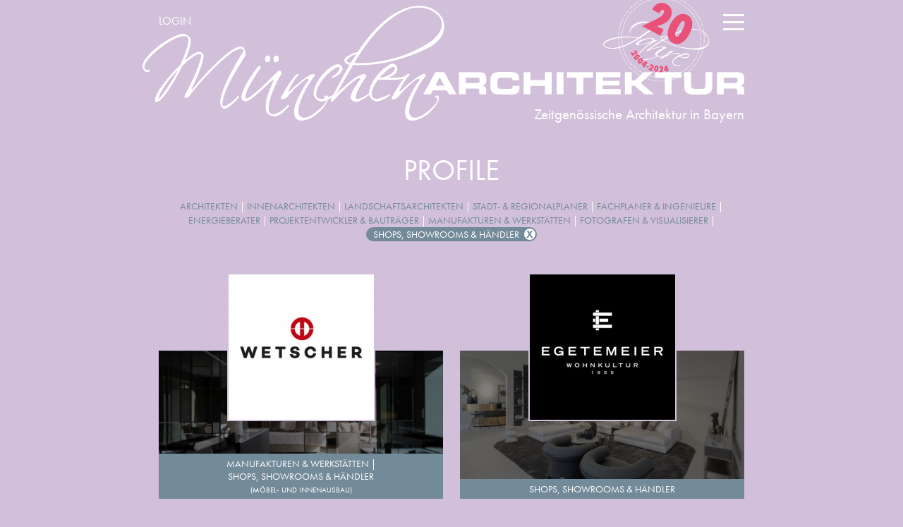

--- FILE ---
content_type: text/html; charset=utf-8
request_url: https://www.muenchenarchitektur.com/profile/buerosuche?kunde_kategorie_select=09&utm_source=newsletter_474&utm_medium=email&utm_campaign=nl-25-04-23
body_size: 12208
content:
<!DOCTYPE html>
<html lang="de-de" dir="ltr" data-id="43">
<head>
<!--   <script src="https://consent.cookiefirst.com/banner.js" data-cookiefirst-key="e16b791e-cb62-497e-a137-622cf5ac7341"></script> -->
<script src="/media/cck/scripts/jquery/js/jquery-1.7.2.min.js" type="text/javascript"></script>
  <base href="https://www.muenchenarchitektur.com/profile/buerosuche" />
  <meta http-equiv="content-type" content="text/html; charset=utf-8" />
  <meta name="keywords" content="München, Architektur, Architekt, Architekten, Architekturbüro, Architektensuche, Bayern, Events, Wettbewerbe, Design, Architekturszene" />
  <meta name="description" content="Die Plattform für zeitgenössische Architektur und Architekturbüros, Design und Kunst in München und Bayern" />
  <title>Alle Profile - MünchenArchitektur</title>
  <link href="/templates/beurban/favicon.ico" rel="shortcut icon" type="image/vnd.microsoft.icon" />
  <link rel="stylesheet" href="/libraries/cck/rendering/assets/css/cck.css" type="text/css" />
  <link rel="stylesheet" href="/libraries/cck/rendering/assets/css/search.css" type="text/css" />
  <link rel="stylesheet" href="/media/cck/scripts/jquery-validation/css/validationEngine.balloon.css" type="text/css" />
  <link rel="stylesheet" href="/libraries/cck/rendering/assets/css/intro.css" type="text/css" />
  <style type="text/css">
#cck1r_m100.cck-m100 {margin: 0 0 0 0px !important;}/* Variation: seb_css3 */
div.seb_css3 { background-color:none; border:0px solid #dedede; position:relative; padding:5px; -moz-border-radius:5px; -webkit-border-radius:5px; border-radius:5px; overflow:hidden; }
#cck20r_m100.cck-m100 {margin: 0 0 0 0px !important;}
  </style>
  <script src="/media/cck/scripts/jquery/js/jquery-1.7.2.min.js" type="text/javascript"></script>
  <script src="/media/cck/scripts/jquery/js/jquery-noconflict.js" type="text/javascript"></script>
  <script src="/media/cck/scripts/jquery/js/jquery-more.js" type="text/javascript"></script>
  <script src="/media/system/js/mootools-core.js" type="text/javascript"></script>
  <script src="/media/system/js/core.js" type="text/javascript"></script>
  <script src="/libraries/cck/rendering/assets/js/rendering.js" type="text/javascript"></script>
  <script src="/media/cck/scripts/jquery-validation/js/jquery.validationEngine-en.js" type="text/javascript"></script>
  <script src="/media/cck/scripts/jquery-validation/js/jquery.validation.min.js" type="text/javascript"></script>
  <script src="/media/system/js/mootools-more.js" type="text/javascript"></script>
  <script type="text/javascript">

				$j(document).ready(function(){
				    $j.validationEngineLanguage.newLang({});
					$j("#seblod_form").validationEngine({scroll:false,promptPosition:"topRight",validationEventTrigger:"change keyup blur"});
				});
				
  </script>
  <meta name="thumbnail" content="https://www.muenchenarchitektur.com/images/logos/Icon.png">

  <link rel="apple-touch-icon" sizes="180x180" href="/templates/beurban/apple-touch-icon.png">
  <link rel="icon" type="image/png" sizes="32x32" href="/templates/beurban/favicon-32x32.png">
  <link rel="icon" type="image/png" sizes="16x16" href="/templates/beurban/favicon-16x16.png">
  <link rel="manifest" href="/templates/beurban/site.webmanifest">
  <link rel="mask-icon" href="/templates/beurban/safari-pinned-tab.svg" color="#738a99">
  <link rel="shortcut icon" href="/templates/beurban/favicon.ico">
  <meta name="msapplication-TileColor" content="#ffffff">
  <meta name="msapplication-config" content="/templates/beurban/browserconfig.xml">
  <meta name="theme-color" content="#ffffff">

<meta name="viewport" content="width=device-width, initial-scale=1, user-scalable=no">
<!-- Google Verify -->
<meta name="google-site-verification" content="EoNBsbQHHCNN8nR2BHUkFtfSvnqw0uhIvk-e28Qc_y4" />
<!-- Booking Verify -->
<meta name='B-verify' content='cfda2c8a52240f52b5e95df94671d7dfed513c64' />
<link rel="stylesheet" href="https://use.typekit.net/eut6tir.css">
<link rel="stylesheet" href="/templates/system/css/system.css" type="text/css" />
<link rel="stylesheet" href="/templates/beurban/css/css.php?files=template.cssp" type="text/css" />
<script src="/templates/beurban/js/html5shiv.js?date=2018"></script>
<script src="/templates/beurban/js/jquery.tools.scrollable.min.js?date=2018"></script>
<script src="/templates/beurban/js/jquery-ui-1.10.3.custom.min.js?date=2018"></script>
<script src="/templates/beurban/js/assets.js?date=2021-12-13"></script>
<script defer src="https://use.fontawesome.com/releases/v5.7.1/js/all.js" integrity="sha384-eVEQC9zshBn0rFj4+TU78eNA19HMNigMviK/PU/FFjLXqa/GKPgX58rvt5Z8PLs7" crossorigin="anonymous"></script>
<script>
  jQuery(document).ready(function() {
    var windowWidth = jQuery(window).innerWidth();
    var viewportWidth = 430;
    var scale = windowWidth / viewportWidth;
    if (windowWidth < viewportWidth) {
      jQuery('meta[name=viewport]').attr('content','width=430, initial-scale=' + scale + ', user-scalable=no');
    }
  })
</script>


<!-- <script>
(function(i,s,o,g,r,a,m){i['GoogleAnalyticsObject']=r;i[r]=i[r]||function(){ (i[r].q=i[r].q||[]).push(arguments)},i[r].l=1*new Date();a=s.createElement(o), m=s.getElementsByTagName(o)[0];a.async=1;a.src=g;m.parentNode.insertBefore(a,m) })(window,document,'script','//www.google-analytics.com/analytics.js','ga');
ga('create', 'UA-15165821-2', 'auto', {
  'storage': 'none',
  'client_storage': 'none',
  'storeGac': false,
  'clientId': '4450fc088c73b4ebf8103dc0f7bfdd5c'
});
ga('send', 'pageview');

//New Analytics
// (function(s,o,g,a,m){a=s.createElement(o), m=s.getElementsByTagName(o)[0];a.async=1;a.src=g;m.parentNode.insertBefore(a,m) })(document,'script','https://www.googletagmanager.com/gtag/js');

//   window.dataLayer = window.dataLayer || [];
//   function gtag(){dataLayer.push(arguments);}
//   gtag('js', new Date());

//   gtag('config', 'G-CKTJNBCVV8', {
//     'store_gac': false,
//     'storage': 'none',
//     'ad_storage': 'denied',
//     'analytics_storage': 'denied',
//     'clientId': '4450fc088c73b4ebf8103dc0f7bfdd5c',
//     'user_id': '4450fc088c73b4ebf8103dc0f7bfdd5c'
//   });
</script> -->

<!-- Matomo -->
<script>
  var _paq = window._paq = window._paq || [];
  /* tracker methods like "setCustomDimension" should be called before "trackPageView" */
  _paq.push(["disableCookies"]);
  _paq.push(['trackPageView']);
  _paq.push(['enableLinkTracking']);
  (function() {
    var u="//analytics.anarchitecturallife.com/";
    _paq.push(['setTrackerUrl', u+'matomo.php']);
    _paq.push(['setSiteId', 2]);
    var d=document, g=d.createElement('script'), s=d.getElementsByTagName('script')[0];
    g.async=true; g.src=u+'matomo.js'; s.parentNode.insertBefore(g,s);
  })();
</script>
<!-- End Matomo Code -->

</head>


<body class="muenchenarchitektur">



<nav>
  <div class="nav-wrapper">
    		<div class="moduletable_mainmenu">
					
<div class="menu-bg"></div>
<div class="menu-burger">
	<span></span>
	<span></span>
	<span></span>
</div>

<ul class="menu">
<li class="item-113 deeper parent"><a href="/architekturhighlights/projektsuche" >Architekturhighlights</a><ul><li class="item-362 deeper parent"><a href="/architekturhighlights/projektsuche" >Alle Architekturhighlights</a><ul><li class="item-114"><a href="/architekturhighlights/projektsuche/einfamilienhaeuser" >Einfamilienhäuser</a></li><li class="item-115"><a href="/architekturhighlights/projektsuche/wohnungsbauten" >Wohnungsbauten</a></li><li class="item-124"><a href="/architekturhighlights/projektsuche/gewerbe-und-verwaltungsbauten" >Gewerbe- &amp; Verwaltungsbauten</a></li><li class="item-121"><a href="/architekturhighlights/projektsuche/kultur-und-bildungsbauten" >Kultur- &amp; Bildungsbauten</a></li><li class="item-119"><a href="/architekturhighlights/projektsuche/sonderbauten" >Sonderbauten</a></li><li class="item-120"><a href="/architekturhighlights/projektsuche/interior-design" >Interior Design</a></li><li class="item-122"><a href="/architekturhighlights/projektsuche/landschaftsarchitektur" >Landschaftsarchitektur</a></li><li class="item-380"><a href="/architekturhighlights/projektsuche/preisgekroente-bauten" >Preisgekrönte Bauten</a></li></ul></li><li class="item-184"><a class="small" href="/profile/projektpraesentationen" ><i class="fas fa-pencil-alt"></i> Eigenes Projekt erstellen</a></li></ul></li><li class="item-131 active deeper parent"><a href="/profile/buerosuche" >Profile</a><ul><li class="item-139 current active deeper parent"><a href="/profile/buerosuche" >Alle Profile</a><ul><li class="item-146"><a href="/profile/buerosuche/architekten" >Architekten</a></li><li class="item-147"><a href="/profile/buerosuche/innenarchitekten" >Innenarchitekten</a></li><li class="item-148"><a href="/profile/buerosuche/landschaftsarchitekten" >Landschaftsarchitekten</a></li><li class="item-149"><a href="/profile/buerosuche/stadt-und-regionalplaner" >Stadt- &amp; Regionalplaner</a></li><li class="item-150"><a href="/profile/buerosuche/fachplaner" >Fachplaner &amp; Ingenieure</a></li><li class="item-381"><a href="/profile/buerosuche/energieberater" >Energieberater</a></li><li class="item-152"><a href="/profile/buerosuche/projektentwickler" >Projektentwickler &amp; Bauträger</a></li><li class="item-153"><a href="/profile/buerosuche/manufakturen-werkstaetten" >Manufakturen &amp; Werkstätten</a></li><li class="item-434"><a href="/profile/buerosuche/hersteller-haendler" >Shops, Showrooms &amp; Händler</a></li><li class="item-151"><a href="/profile/buerosuche/architekturfotografen" >Fotografen &amp; Visualisierer</a></li></ul></li><li class="item-250"><a class="small" href="/profile/projektpraesentationen" ><i class="fas fa-pencil-alt"></i> Eigenes Profil erstellen</a></li></ul></li><li class="item-460 deeper parent"><a href="/news/beitragssuche" >Beiträge &amp; Artikel</a><ul><li class="item-461 deeper parent"><a href="/news/beitragssuche" >Alle Beiträge</a><ul><li class="item-472"><a href="/news/beitragssuche/architektur" >Architektur</a></li><li class="item-473"><a href="/news/beitragssuche/stadtplanung" >Stadtentwicklung</a></li><li class="item-478"><a href="/news/beitragssuche/garten-landschaftsarchitektur" >Landschaftsarchitektur</a></li><li class="item-476"><a href="/news/beitragssuche/zukunftstrends" >Zukunftstrends</a></li><li class="item-479"><a href="/news/beitragssuche/interior-design" >Interior Design</a></li><li class="item-482"><a href="/news/beitragssuche/interview" >Interviews</a></li><li class="item-462"><a href="/news/beitragssuche/produktempfehlungen" >Produktempfehlungen</a></li><li class="item-470"><a href="/news/beitragssuche/events" >Events</a></li><li class="item-468"><a href="/news/beitragssuche/buecher-filme-kunst" >Bücher, Filme &amp; Kunst</a></li><li class="item-483"><a href="/news/beitragssuche/karriere" >Karriere</a></li></ul></li></ul></li><li class="item-136 deeper parent"><a href="/ueber-uns" >Kontakt &amp; Info</a><ul><li class="item-249 deeper parent"><a href="/ueber-uns" >Kontakt &amp; Info</a><ul><li class="item-546"><a href="/ueber-uns/ueber-muenchenarchitektur/info" >Über uns</a></li><li class="item-248"><a href="/ueber-uns" >Kontakt &amp; Team</a></li><li class="item-185"><a href="/ueber-uns/ueber-muenchenarchitektur/newsletter-muenchen" >Newsletter abonnieren</a></li><li class="item-438"><a href="/ueber-uns/ueber-muenchenarchitektur/beratung-buchen" >Consulting von 8 Senses</a></li><li class="item-251"><a href="/ueber-uns/ueber-muenchenarchitektur/mediadaten-und-werbung" >Werbung buchen</a></li><li class="item-441"><a href="/ueber-uns/ueber-muenchenarchitektur/impressum" >Impressum</a></li><li class="item-436"><a href="/ueber-uns/ueber-muenchenarchitektur/datenschutz" >Datenschutz</a></li><li class="item-435"><a href="/ueber-uns/ueber-muenchenarchitektur/agb" >AGB</a></li></ul></li></ul></li>	<li id="claim">

        <div class="moduletable_search">
	        <script>
	        	window.__gcse || (window.__gcse = {});
	        	window.__gcse.searchCallbacks = {
	        		web: {
	        			starting: function(gname, query) {
			            document.getElementsByClassName('custom-search')[0].style.display='block';
			            document.getElementsByClassName('custom-search-bg')[0].style.display='block';
				        },
				      },
				    };
				  </script>
				  <script async src="https://cse.google.com/cse.js?cx=004160514143928606433:hun5ium9bl8"></script>
				  <div class="gcse-searchbox"></div>
          <!-- <div class="baricon"><a><i class="fas fa-search"></i></a></div> -->
        </div>
                <div class="baricon-wrapper">
	        <div class="baricon"> <a href="https://twitter.com/muenchenarch" target="_blank"><i class="fab fa-twitter"></i></a>
				<div class="baricon-div"><span>Uns auf Twitter folgen!</span></div>
	        </div>
	        <div class="baricon"> <a href="https://www.facebook.com/muenchenarchitekturcom" target="_blank"><i class="fab fa-facebook-f"></i></a>
				<div class="baricon-div"><span>Uns auf Facebook folgen!</span></div>
	        </div>
	        <div class="baricon"> <a href="https://www.pinterest.de/muenchenarch/" target="_blank"><i class="fab fa-pinterest-p"></i></a>
				<div class="baricon-div"><span>Uns auf Pinterest folgen!</span></div>
	        </div>
	        <div class="baricon"> <a href="/ueber-uns/ueber-muenchenarchitektur/newsletter-muenchen"><i class="fas fa-envelope"></i></a>
				<div class="baricon-div"><span>Newsletter abonnieren!</span></div>
	        </div>
	    </div>
        <!-- <div class="baricon-wrapper">
	        <div class="nl baricon"><a href="/ueber-uns/ueber-muenchenarchitektur/newsletter-muenchen"><i class="fas fa-envelope"></i> <span>Newsletter abonnieren</span></a>
	        </div>
        </div> -->
            </li>
</ul>
		</div>
			<div class="moduletable_submenu">
					

<ul class="menu">
<li class="item-406"><a href="http://mein.muenchenarchitektur.com" >Login</a></li></ul>
		</div>
	
  </div>
</nav>


<header>
  <div id="header-wrapper">
    <a id="logo" href="/"></a>
          <div id="subline">
        <span>Zeitgenössische Architektur in Bayern</span>
      </div>
      </div>
</header>



<div class="custom-search">
  <a href="#" class="custom-search-close" onclick="document.getElementsByClassName('custom-search')[0].style.display='none';document.getElementsByClassName('custom-search-bg')[0].style.display='none';"><b>X</b></a>
  <div class="gcse-searchresults"></div>
</div>
<div class="custom-search-bg" onclick="document.getElementsByClassName('custom-search')[0].style.display='none';document.getElementsByClassName('custom-search-bg')[0].style.display='none';"></div>

<section id="content">

  <section class="clearfix">
    <div class="list">
    
<div id="system-message-container">
</div>
    
    		<div class="moduletable">
					

<div class="cck_module_list_schirmherren">

		
</div>
		</div>
	
    

<script type="text/javascript">
CCK_Submit = function(task) { if ($j("#seblod_form").validationEngine("validate") === true) { Joomla.submitform("search", document.getElementById("seblod_form")); } }
</script>


<section class="">
	<div class="cck_page_search"><form enctype="multipart/form-data" action="/profile/buerosuche" method="get" id="seblod_form" name="seblod_form"><!-- Begin: SEBLOD 2.x Document { www.seblod.com } -->
<div id="cck1r" class="cck-f100 cck-pad-8">
	    				                                    <div class="cck-line-body">
                                                                                                                                                                            	<div class="cck-plr cck-ptb">
                        	                
<div>
	<h1>Profile</h1>
</div>

<div class="filters-wrapper tag">

	<!-- <p class="leading">(nach Aktualität sortiert)</p> -->
	<div class="filters">
		
		<a href="/profile/buerosuche/architekten">Architekten</a> | <a href="/profile/buerosuche/innenarchitekten">Innenarchitekten</a> | <a href="/profile/buerosuche/landschaftsarchitekten">Landschaftsarchitekten</a> | <a href="/profile/buerosuche/stadt-und-regionalplaner">Stadt- & Regionalplaner</a> | <a href="/profile/buerosuche/fachplaner">Fachplaner & Ingenieure</a> | <a href="/profile/buerosuche/energieberater">Energieberater</a> | <a href="/profile/buerosuche/projektentwickler">Projektentwickler & Bauträger</a> | <a href="/profile/buerosuche/manufakturen-werkstaetten">Manufakturen & Werkstätten</a> | <a href="/profile/buerosuche/architekturfotografen">Fotografen & Visualisierer</a> | <a href="/profile/buerosuche" class="active">Shops, Showrooms & Händler</a>		
				
	</div>
</div>                            	    </div>
                                                                                                                                            <div class="clr"></div>	
                    </div>
                                        			            		        <div style="display: none;">
            
<div id="cck1r_hidden" class="seb_css3 vertical cck1r-deepest">
		<div id="cck1r_kunde_partner" class="cck_forms cck_search cck_checkbox cck_kunde_partner"><div id="cck1r_label_kunde_partner" class="cck_label cck_label_checkbox"><label for="kunde_partner">Partner</label></div><div id="cck1r_form_kunde_partner" class="cck_form cck_form_checkbox"><fieldset id="kunde_partner" class="checkboxes "><input type="checkbox" id="kunde_partner0" name="kunde_partner[]" value="1"  class="inputbox checkbox " size="1" /><label for="kunde_partner0">Der Kunde ist Partner</label></fieldset></div></div>    
</div>        </div>
        </div>
<!-- End: SEBLOD 2.x (App Builder & CCK for Joomla!) { www.seblod.com } -->		<div>
					    <input type="hidden" id="task" name="task" value="" />
		    <input type="hidden" id="map" name="map" value="0" />
			<!--<input type="hidden" name="config[search]" value="profile" />-->
		</div>
	</div>
	</form>

	
		<div class="cck_page_list  profile">
			

<article id="2082">
	<!-- Begin: SEBLOD 2.x Document { www.seblod.com } --><div class="SdPosition mainbody">
<div class="teaser-bild profil notround muenchenarchitektur">

        
	<a href="https://www.muenchenarchitektur.com/bueroprofile/28227-wetscher-wohngalerien" class="no-bg-link">		
		<img src="https://www.muenchenarchitektur.com/images/profile/2082/_thumb1/Logo%20Wetscher%20quadratisch.jpg" alt="Wetscher Wohngalerien" class="square image notround" style="display:none"  />
		<img src="https://www.muenchenarchitektur.com/images/profile/2082/_thumb2/Logo%20Wetscher%20quadratisch.jpg" alt="Wetscher Wohngalerien" class="small image" style="display:none" />
		<img src="https://www.muenchenarchitektur.com/images/profile/2082/_thumb3/Logo%20Wetscher%20quadratisch.jpg" alt="Wetscher Wohngalerien" class="big image" style="display:none"  />
	
		
	</a></div>
<div class="teaser-text profil">
    <div class="teaser-background profil" style="background-image: url('/images/profile/2082/_thumb2/U1011621.jpg')"></div>
	<h2>
    	<a href="https://www.muenchenarchitektur.com/bueroprofile/28227-wetscher-wohngalerien">		Wetscher Wohngalerien                </a>    </h2>

    
                <p class="tag">
            <a href="https://www.muenchenarchitektur.com/profile/buerosuche?kunde_kategorie_select=07">Manufakturen & Werkstätten</a> | <a href="https://www.muenchenarchitektur.com/profile/buerosuche?kunde_kategorie_select=09"> Shops, Showrooms & Händler</a><br><small>(Möbel- und Innenausbau)</small>        </p>

    
	<!-- <p>
    Zillertalstraße 30	<br />
    A-6263 Fügen	</p> -->
        <p class="desc">
        <a href="https://www.muenchenarchitektur.com/bueroprofile/28227-wetscher-wohngalerien" class="no-bg-link">        Seit mehr als 100 Jahren richtet Wetscher stilvolle Wohnräume ein. Als kleine Tischlerei gegründet und in fünfter Generation am Standort Fügen im Zillertal in Familienhand, ist Wetscher heute ein Planungs- und Einrichtungshaus mit...        </a>    </p>

	<!-- <p><br>
		<a class="big button" href="https://www.muenchenarchitektur.com/bueroprofile/28227-wetscher-wohngalerien">Infos und Projekte</a>
	</p> -->
</div>
<div class="clear"></div></div><!-- End: SEBLOD 2.x (App Builder & CCK for Joomla!) { www.seblod.com } --></article>

<article id="2088">
	<!-- Begin: SEBLOD 2.x Document { www.seblod.com } --><div class="SdPosition mainbody">
<div class="teaser-bild profil notround muenchenarchitektur">

        
	<a href="https://www.muenchenarchitektur.com/bueroprofile/28289-egetemeier-wohnkultur" class="no-bg-link">		
		<img src="https://www.muenchenarchitektur.com/images/profile/2088/_thumb1/Logo%20Egetemeier%20quadratisch.jpg" alt="Egetemeier Wohnkultur" class="square image notround" style="display:none"  />
		<img src="https://www.muenchenarchitektur.com/images/profile/2088/_thumb2/Logo%20Egetemeier%20quadratisch.jpg" alt="Egetemeier Wohnkultur" class="small image" style="display:none" />
		<img src="https://www.muenchenarchitektur.com/images/profile/2088/_thumb3/Logo%20Egetemeier%20quadratisch.jpg" alt="Egetemeier Wohnkultur" class="big image" style="display:none"  />
	
		
	</a></div>
<div class="teaser-text profil">
    <div class="teaser-background profil" style="background-image: url('/images/profile/2088/_thumb2/Firmenprofil Egetemeier Wohnkultur Kopie.jpeg')"></div>
	<h2>
    	<a href="https://www.muenchenarchitektur.com/bueroprofile/28289-egetemeier-wohnkultur">		Egetemeier Wohnkultur                </a>    </h2>

    
                <p class="tag">
            <a href="https://www.muenchenarchitektur.com/profile/buerosuche?kunde_kategorie_select=09">Shops, Showrooms & Händler</a>        </p>

    
	<!-- <p>
    Nymphenburger Straße 121	<br />
    80636 München	</p> -->
        <p class="desc">
        <a href="https://www.muenchenarchitektur.com/bueroprofile/28289-egetemeier-wohnkultur" class="no-bg-link">        Egetemeier Wohnkultur steht für eine einzigartige Wertschöpfungskette in der Interior Premium League. Mit dem Angebot eines exquisiten Showrooms in München, handverlesenen Möbel-Marken, einer international agierenden Planungsabteilung, einem...        </a>    </p>

	<!-- <p><br>
		<a class="big button" href="https://www.muenchenarchitektur.com/bueroprofile/28289-egetemeier-wohnkultur">Infos und Projekte</a>
	</p> -->
</div>
<div class="clear"></div></div><!-- End: SEBLOD 2.x (App Builder & CCK for Joomla!) { www.seblod.com } --></article>

<article id="2087">
	<!-- Begin: SEBLOD 2.x Document { www.seblod.com } --><div class="SdPosition mainbody">
<div class="teaser-bild profil notround muenchenarchitektur">

        
	<a href="https://www.muenchenarchitektur.com/bueroprofile/28285-minotti-muenchen-by-egetemeier-wohnkultur" class="no-bg-link">		
		<img src="https://www.muenchenarchitektur.com/images/profile/2087/_thumb1/Minotti%20Logo%20quadratisch.jpg" alt="Minotti München by Egetemeier Wohnkultur" class="square image notround" style="display:none"  />
		<img src="https://www.muenchenarchitektur.com/images/profile/2087/_thumb2/Minotti%20Logo%20quadratisch.jpg" alt="Minotti München by Egetemeier Wohnkultur" class="small image" style="display:none" />
		<img src="https://www.muenchenarchitektur.com/images/profile/2087/_thumb3/Minotti%20Logo%20quadratisch.jpg" alt="Minotti München by Egetemeier Wohnkultur" class="big image" style="display:none"  />
	
		
	</a></div>
<div class="teaser-text profil">
    <div class="teaser-background profil" style="background-image: url('/images/profile/2087/_thumb2/Hintergrund Minotti zugeschnitten.jpg')"></div>
	<h2>
    	<a href="https://www.muenchenarchitektur.com/bueroprofile/28285-minotti-muenchen-by-egetemeier-wohnkultur">		Minotti München by Egetemeier Wohnkultur                </a>    </h2>

    
                <p class="tag">
            <a href="https://www.muenchenarchitektur.com/profile/buerosuche?kunde_kategorie_select=09">Shops, Showrooms & Händler</a>        </p>

    
	<!-- <p>
    Oskar von Miller Ring	<br />
    80333 München	</p> -->
        <p class="desc">
        <a href="https://www.muenchenarchitektur.com/bueroprofile/28285-minotti-muenchen-by-egetemeier-wohnkultur" class="no-bg-link">        Im Zentrum von München ist aus der Zusammenarbeit von Designer und Architekt Rodolfo Dordoni und Robert Minotti 2016 eine einzigartige Shop Architektur entstanden.
Purer Zementboden, schwarze Wände aus Holz und Marmor Paneele sind die perfekte...        </a>    </p>

	<!-- <p><br>
		<a class="big button" href="https://www.muenchenarchitektur.com/bueroprofile/28285-minotti-muenchen-by-egetemeier-wohnkultur">Infos und Projekte</a>
	</p> -->
</div>
<div class="clear"></div></div><!-- End: SEBLOD 2.x (App Builder & CCK for Joomla!) { www.seblod.com } --></article>

<article id="1937">
	<!-- Begin: SEBLOD 2.x Document { www.seblod.com } --><div class="SdPosition mainbody">
<div class="teaser-bild profil notround muenchenarchitektur">

        
	<a href="https://www.muenchenarchitektur.com/bueroprofile/27284-geberit" class="no-bg-link">		
		<img src="https://www.muenchenarchitektur.com/images/profile/1937/_thumb1/images.png" alt="Design meets Function" class="square image notround" style="display:none"  />
		<img src="https://www.muenchenarchitektur.com/images/profile/1937/_thumb2/images.png" alt="Design meets Function" class="small image" style="display:none" />
		<img src="https://www.muenchenarchitektur.com/images/profile/1937/_thumb3/images.png" alt="Design meets Function" class="big image" style="display:none"  />
	
		
	</a></div>
<div class="teaser-text profil">
    <div class="teaser-background profil" style="background-image: url('/images/profile/1937/_thumb2/Bildschirmfoto 2021-05-12 um 10.28.28.png')"></div>
	<h2>
    	<a href="https://www.muenchenarchitektur.com/bueroprofile/27284-geberit">		Design meets Function                </a>    </h2>

    
                <p class="tag">
            <a href="https://www.muenchenarchitektur.com/profile/buerosuche?kunde_kategorie_select=09">Shops, Showrooms & Händler</a><br><small>(BAD)</small>        </p>

    
	<!-- <p>
    	<br />
     Rapperswil-Jona	</p> -->
        <p class="desc">
        <a href="https://www.muenchenarchitektur.com/bueroprofile/27284-geberit" class="no-bg-link">        Vom Familienbetrieb zum Sanitärkonzern: Der Name Geberit steht seit jeher für hochwertige Sanitärprodukte. Aber nicht nur das, was Nutzer VOR der Badezimmer- und WC-Wand sehen, ist für Geberit Mission. Auch jene Dinge, die sich IN der Wand...        </a>    </p>

	<!-- <p><br>
		<a class="big button" href="https://www.muenchenarchitektur.com/bueroprofile/27284-geberit">Infos und Projekte</a>
	</p> -->
</div>
<div class="clear"></div></div><!-- End: SEBLOD 2.x (App Builder & CCK for Joomla!) { www.seblod.com } --></article>

<article id="1400">
	<!-- Begin: SEBLOD 2.x Document { www.seblod.com } --><div class="SdPosition mainbody">
<div class="teaser-bild profil notround muenchenarchitektur">

        
	<a href="https://www.muenchenarchitektur.com/bueroprofile/21508-graphisoft-center-muenchen" class="no-bg-link">		
		<img src="https://www.muenchenarchitektur.com/images/profile/1400/_thumb1/schnitzer&.jpg" alt="Schnitzer&" class="square image notround" style="display:none"  />
		<img src="https://www.muenchenarchitektur.com/images/profile/1400/_thumb2/schnitzer&.jpg" alt="Schnitzer&" class="small image" style="display:none" />
		<img src="https://www.muenchenarchitektur.com/images/profile/1400/_thumb3/schnitzer&.jpg" alt="Schnitzer&" class="big image" style="display:none"  />
	
		
	</a></div>
<div class="teaser-text profil">
    <div class="teaser-background profil" style="background-image: url('/images/28226/_thumb3/819novaavaEventHannesDoelker.jpg')"></div>
	<h2>
    	<a href="https://www.muenchenarchitektur.com/bueroprofile/21508-graphisoft-center-muenchen">		Schnitzer&                </a>    </h2>

    
                <p class="tag">
            <a href="https://www.muenchenarchitektur.com/profile/buerosuche?kunde_kategorie_select=09">Shops, Showrooms & Händler</a>        </p>

    
	<!-- <p>
    Kapuzinerstraße 7a	<br />
    80337 München	</p> -->
        <p class="desc">
        <a href="https://www.muenchenarchitektur.com/bueroprofile/21508-graphisoft-center-muenchen" class="no-bg-link">        Schnitzer&amp; ist Software-Partner und Berater von Unternehmen im Architekturbereich und verfügt über jahrzehntelange Erfahrung und Wissen rund um ARCHICAD, Solibri, Twinmotion, Rhino und weitere BIM-Lösungen. An seinen drei Standorten in...        </a>    </p>

	<!-- <p><br>
		<a class="big button" href="https://www.muenchenarchitektur.com/bueroprofile/21508-graphisoft-center-muenchen">Infos und Projekte</a>
	</p> -->
</div>
<div class="clear"></div></div><!-- End: SEBLOD 2.x (App Builder & CCK for Joomla!) { www.seblod.com } --></article>

<article id="1955">
	<!-- Begin: SEBLOD 2.x Document { www.seblod.com } --><div class="SdPosition mainbody">
<div class="teaser-bild profil notround muenchenarchitektur">

        
	<a href="https://www.muenchenarchitektur.com/bueroprofile/27524-christian-fischbacher" class="no-bg-link">		
		<img src="https://www.muenchenarchitektur.com/images/profile/1955/_thumb1/tmpimageup_TFmXiI.jpg" alt="Fischbacher 1819" class="square image notround" style="display:none"  />
		<img src="https://www.muenchenarchitektur.com/images/profile/1955/_thumb2/tmpimageup_TFmXiI.jpg" alt="Fischbacher 1819" class="small image" style="display:none" />
		<img src="https://www.muenchenarchitektur.com/images/profile/1955/_thumb3/tmpimageup_TFmXiI.jpg" alt="Fischbacher 1819" class="big image" style="display:none"  />
	
		
	</a></div>
<div class="teaser-text profil">
    <div class="teaser-background profil" style="background-image: url('/images/profile/1955/_thumb2/Fischbacher_DK_Aviano14494_Astro14499_Arco14511_Allegro14514_L_WEB.jpg')"></div>
	<h2>
    	<a href="https://www.muenchenarchitektur.com/bueroprofile/27524-christian-fischbacher">		Fischbacher 1819                </a>    </h2>

    
                <p class="tag">
            <a href="https://www.muenchenarchitektur.com/profile/buerosuche?kunde_kategorie_select=07">Manufakturen & Werkstätten</a> | <a href="https://www.muenchenarchitektur.com/profile/buerosuche?kunde_kategorie_select=09"> Shops, Showrooms & Händler</a>        </p>

    
	<!-- <p>
    Möwenstrasse18	<br />
    9015 St. Gallen/Schweiz	</p> -->
        <p class="desc">
        <a href="https://www.muenchenarchitektur.com/bueroprofile/27524-christian-fischbacher" class="no-bg-link">        Stoffe, Tapeten, Teppiche: Der Textil-Editeur Fischbacher 1819 (vorheriger Brandname Christian Fischbacher) entwirft qualitativ hochwertige Textilien und Accessoires und stattet damit - auch gerne individuell – private als auch öffentliche...        </a>    </p>

	<!-- <p><br>
		<a class="big button" href="https://www.muenchenarchitektur.com/bueroprofile/27524-christian-fischbacher">Infos und Projekte</a>
	</p> -->
</div>
<div class="clear"></div></div><!-- End: SEBLOD 2.x (App Builder & CCK for Joomla!) { www.seblod.com } --></article>

<article id="1229">
	<!-- Begin: SEBLOD 2.x Document { www.seblod.com } --><div class="SdPosition mainbody">
<div class="teaser-bild profil notround muenchenarchitektur">

        
	<a href="https://www.muenchenarchitektur.com/bueroprofile/19855-dross-schaffer-ludwig-6" class="no-bg-link">		
		<img src="https://www.muenchenarchitektur.com/images/profile/1229/_thumb1/logo.jpg" alt="Dross & Schaffer -   Ludwig 6" class="square image notround" style="display:none"  />
		<img src="https://www.muenchenarchitektur.com/images/profile/1229/_thumb2/logo.jpg" alt="Dross & Schaffer -   Ludwig 6" class="small image" style="display:none" />
		<img src="https://www.muenchenarchitektur.com/images/profile/1229/_thumb3/logo.jpg" alt="Dross & Schaffer -   Ludwig 6" class="big image" style="display:none"  />
	
		
	</a></div>
<div class="teaser-text profil">
    <div class="teaser-background profil" style="background-image: url('/images/28033/_thumb3/491MasterBAM5429.jpg')"></div>
	<h2>
    	<a href="https://www.muenchenarchitektur.com/bueroprofile/19855-dross-schaffer-ludwig-6">		Dross & Schaffer -   Ludwig 6                </a>    </h2>

    
                <p class="tag">
            <a href="https://www.muenchenarchitektur.com/profile/buerosuche?kunde_kategorie_select=07">Manufakturen & Werkstätten</a> | <a href="https://www.muenchenarchitektur.com/profile/buerosuche?kunde_kategorie_select=09"> Shops, Showrooms & Händler</a>        </p>

    
	<!-- <p>
    Ludwigstraße 6	<br />
    80539 München	</p> -->
        <p class="desc">
        <a href="https://www.muenchenarchitektur.com/bueroprofile/19855-dross-schaffer-ludwig-6" class="no-bg-link">        „Die perfekte Küche? Die perfekte Küche ist eine individuelle Küche! Einzigartig! Durch das Zusammenspiel von Kreativität in der Planung, Erstklassigkeit in der handwerklichen Umsetzung und intensivem Austausch mit dem Kunden werden unsere...        </a>    </p>

	<!-- <p><br>
		<a class="big button" href="https://www.muenchenarchitektur.com/bueroprofile/19855-dross-schaffer-ludwig-6">Infos und Projekte</a>
	</p> -->
</div>
<div class="clear"></div></div><!-- End: SEBLOD 2.x (App Builder & CCK for Joomla!) { www.seblod.com } --></article>

<article id="1922">
	<!-- Begin: SEBLOD 2.x Document { www.seblod.com } --><div class="SdPosition mainbody">
<div class="teaser-bild profil notround muenchenarchitektur">

        
	<a href="https://www.muenchenarchitektur.com/bueroprofile/27038-pirnar" class="no-bg-link">		
		<img src="https://www.muenchenarchitektur.com/images/profile/1922/_thumb1/pirnar.jpg" alt="Pirnar" class="square image notround" style="display:none"  />
		<img src="https://www.muenchenarchitektur.com/images/profile/1922/_thumb2/pirnar.jpg" alt="Pirnar" class="small image" style="display:none" />
		<img src="https://www.muenchenarchitektur.com/images/profile/1922/_thumb3/pirnar.jpg" alt="Pirnar" class="big image" style="display:none"  />
	
		
	</a></div>
<div class="teaser-text profil">
    <div class="teaser-background profil" style="background-image: url('/images/28031/_thumb3/177pirnar4.jpg')"></div>
	<h2>
    	<a href="https://www.muenchenarchitektur.com/bueroprofile/27038-pirnar">		Pirnar                </a>    </h2>

    
                <p class="tag">
            <a href="https://www.muenchenarchitektur.com/profile/buerosuche?kunde_kategorie_select=09">Shops, Showrooms & Händler</a>        </p>

    
	<!-- <p>
    Augsburger Straße 38	<br />
    85221 Dachau	</p> -->
        <p class="desc">
        <a href="https://www.muenchenarchitektur.com/bueroprofile/27038-pirnar" class="no-bg-link">        Keine anderen Haustüren auf dem Markt, egal ob mit oder ohne Seitenteil, bestechen durch eine solche Vielzahl an Innovationen. Unsere Türen machen - je nach Modell durch 3D Multilevel Oberflächen, vollkommene Flachbündigkeit oder auch durch ihre...        </a>    </p>

	<!-- <p><br>
		<a class="big button" href="https://www.muenchenarchitektur.com/bueroprofile/27038-pirnar">Infos und Projekte</a>
	</p> -->
</div>
<div class="clear"></div></div><!-- End: SEBLOD 2.x (App Builder & CCK for Joomla!) { www.seblod.com } --></article>

<article id="2065">
	<!-- Begin: SEBLOD 2.x Document { www.seblod.com } --><div class="SdPosition mainbody">
<div class="teaser-bild profil notround muenchenarchitektur">

        
	<a href="https://www.muenchenarchitektur.com/bueroprofile/27706-schramm" class="no-bg-link">		
		<img src="https://www.muenchenarchitektur.com/images/profile/2065/_thumb1/SCHRAMM%20Werkstaetten.png" alt="SCHRAMM Werkstätten" class="square image notround" style="display:none"  />
		<img src="https://www.muenchenarchitektur.com/images/profile/2065/_thumb2/SCHRAMM%20Werkstaetten.png" alt="SCHRAMM Werkstätten" class="small image" style="display:none" />
		<img src="https://www.muenchenarchitektur.com/images/profile/2065/_thumb3/SCHRAMM%20Werkstaetten.png" alt="SCHRAMM Werkstätten" class="big image" style="display:none"  />
	
		
	</a></div>
<div class="teaser-text profil">
    <div class="teaser-background profil" style="background-image: url('/images/profile/2065/_thumb2/SCHRAMM_Savoy_21_Nils-480-grey_Change-K111-100-web-5.jpg')"></div>
	<h2>
    	<a href="https://www.muenchenarchitektur.com/bueroprofile/27706-schramm">		SCHRAMM Werkstätten                </a>    </h2>

    
                <p class="tag">
            <a href="https://www.muenchenarchitektur.com/profile/buerosuche?kunde_kategorie_select=09">Shops, Showrooms & Händler</a><br><small>(Schlafsysteme)</small>        </p>

    
	<!-- <p>
    	<br />
     Winnweiler	</p> -->
        <p class="desc">
        <a href="https://www.muenchenarchitektur.com/bueroprofile/27706-schramm" class="no-bg-link">        Hochwertigste Matratzen, maßgeschneiderte Betten sowie Schlafsysteme für den Premiumbereich fertigt dieses international erfolgreiche Unternehmen; in etlichen Arbeitsschritten der seit 100 Jahren überlieferten feinen Handwerkstechnik. SCHRAMM...        </a>    </p>

	<!-- <p><br>
		<a class="big button" href="https://www.muenchenarchitektur.com/bueroprofile/27706-schramm">Infos und Projekte</a>
	</p> -->
</div>
<div class="clear"></div></div><!-- End: SEBLOD 2.x (App Builder & CCK for Joomla!) { www.seblod.com } --></article>

<article id="1222">
	<!-- Begin: SEBLOD 2.x Document { www.seblod.com } --><div class="SdPosition mainbody">
<div class="teaser-bild profil notround muenchenarchitektur">

        
	<a href="https://www.muenchenarchitektur.com/bueroprofile/19852-occhio" class="no-bg-link">		
		<img src="https://www.muenchenarchitektur.com/images/profile/1222/_thumb1/1222.jpg" alt="Occhio" class="square image notround" style="display:none"  />
		<img src="https://www.muenchenarchitektur.com/images/profile/1222/_thumb2/1222.jpg" alt="Occhio" class="small image" style="display:none" />
		<img src="https://www.muenchenarchitektur.com/images/profile/1222/_thumb3/1222.jpg" alt="Occhio" class="big image" style="display:none"  />
	
		
	</a></div>
<div class="teaser-text profil">
    <div class="teaser-background profil" style="background-image: url('/images/21903/_thumb3/1692DSC1707klein.jpg')"></div>
	<h2>
    	<a href="https://www.muenchenarchitektur.com/bueroprofile/19852-occhio">		Occhio                </a>    </h2>

    
                <p class="tag">
            <a href="https://www.muenchenarchitektur.com/profile/buerosuche?kunde_kategorie_select=09">Shops, Showrooms & Händler</a>        </p>

    
	<!-- <p>
    Im Hofquartier - Hochstraße 21	<br />
     	</p> -->
        <p class="desc">
        <a href="https://www.muenchenarchitektur.com/bueroprofile/19852-occhio" class="no-bg-link">        Das aus München stammende Unternehmen gehört zu den wachstumsstärksten in der Lichtbranche und ist in Deutschland, der Schweiz und Österreich Marktführer im Bereich hochwertiger und innovativer Designleuchten.
Hinter dem Unternehmen steht der...        </a>    </p>

	<!-- <p><br>
		<a class="big button" href="https://www.muenchenarchitektur.com/bueroprofile/19852-occhio">Infos und Projekte</a>
	</p> -->
</div>
<div class="clear"></div></div><!-- End: SEBLOD 2.x (App Builder & CCK for Joomla!) { www.seblod.com } --></article>

<article id="1962">
	<!-- Begin: SEBLOD 2.x Document { www.seblod.com } --><div class="SdPosition mainbody">
<div class="teaser-bild profil muenchenarchitektur">

        
	<a href="https://www.muenchenarchitektur.com/bueroprofile/27561-atara" class="no-bg-link">		
		<img src="https://www.muenchenarchitektur.com/images/profile/1962/_thumb1/ATARA%20Logo%20mit%20URL-cmyk.jpg" alt="ATARA design" class="square image" style="display:none"  />
		<img src="https://www.muenchenarchitektur.com/images/profile/1962/_thumb2/ATARA%20Logo%20mit%20URL-cmyk.jpg" alt="ATARA design" class="small image" style="display:none" />
		<img src="https://www.muenchenarchitektur.com/images/profile/1962/_thumb3/ATARA%20Logo%20mit%20URL-cmyk.jpg" alt="ATARA design" class="big image" style="display:none"  />
	
		
	</a></div>
<div class="teaser-text profil">
    <div class="teaser-background profil" style="background-image: url('/images/profile/1962/_thumb2/LIGHT TRACE No.2 by ATARA   ©ATARA design 2_beschnitten.jpg')"></div>
	<h2>
    	<a href="https://www.muenchenarchitektur.com/bueroprofile/27561-atara">		ATARA design                </a>    </h2>

    
                <p class="tag">
            <a href="https://www.muenchenarchitektur.com/profile/buerosuche?kunde_kategorie_select=07">Manufakturen & Werkstätten</a> | <a href="https://www.muenchenarchitektur.com/profile/buerosuche?kunde_kategorie_select=09"> Shops, Showrooms & Händler</a><br><small>(Lichtkunst)</small>        </p>

    
	<!-- <p>
    	<br />
     	</p> -->
        <p class="desc">
        <a href="https://www.muenchenarchitektur.com/bueroprofile/27561-atara" class="no-bg-link">        Bei den Objekten dieser Manufaktur wird Licht in seine Einzelteile zerlegt, um es in Form von zwei- und dreidimensionalen Lichtobjekten wieder zusammenzusetzen. Spannend für Räume wie Lobby, Sitzecke oder Restaurant! Sonnenlicht und LED dienen als...        </a>    </p>

	<!-- <p><br>
		<a class="big button" href="https://www.muenchenarchitektur.com/bueroprofile/27561-atara">Infos und Projekte</a>
	</p> -->
</div>
<div class="clear"></div></div><!-- End: SEBLOD 2.x (App Builder & CCK for Joomla!) { www.seblod.com } --></article>

<article id="1907">
	<!-- Begin: SEBLOD 2.x Document { www.seblod.com } --><div class="SdPosition mainbody">
<div class="teaser-bild profil notround muenchenarchitektur">

        
	<a href="https://www.muenchenarchitektur.com/bueroprofile/26978-christine-kroenche-interior-design" class="no-bg-link">		
		<img src="https://www.muenchenarchitektur.com/images/profile/1907/_thumb1/CKID-Logo.jpg" alt="Christine Kröncke Interior Design" class="square image notround" style="display:none"  />
		<img src="https://www.muenchenarchitektur.com/images/profile/1907/_thumb2/CKID-Logo.jpg" alt="Christine Kröncke Interior Design" class="small image" style="display:none" />
		<img src="https://www.muenchenarchitektur.com/images/profile/1907/_thumb3/CKID-Logo.jpg" alt="Christine Kröncke Interior Design" class="big image" style="display:none"  />
	
		
	</a></div>
<div class="teaser-text profil">
    <div class="teaser-background profil" style="background-image: url('/images/profile/1907/_thumb2/CKID Profilhintergrund.jpg')"></div>
	<h2>
    	<a href="https://www.muenchenarchitektur.com/bueroprofile/26978-christine-kroenche-interior-design">		Christine Kröncke Interior Design                </a>    </h2>

    
                <p class="tag">
            <a href="https://www.muenchenarchitektur.com/profile/buerosuche?kunde_kategorie_select=09">Shops, Showrooms & Händler</a>        </p>

    
	<!-- <p>
    	<br />
     	</p> -->
        <p class="desc">
        <a href="https://www.muenchenarchitektur.com/bueroprofile/26978-christine-kroenche-interior-design" class="no-bg-link">        Das Credo des Münchner Unternehmens ist, dass man beim Einrichten nichts dem Zufall überlassen sollte. Im Vordergrund der Planung stehen daher immer das Schaffen eines Gesamtbildes, die Qualität des Produkts, die Ansprüche des Käufers, sowie...        </a>    </p>

	<!-- <p><br>
		<a class="big button" href="https://www.muenchenarchitektur.com/bueroprofile/26978-christine-kroenche-interior-design">Infos und Projekte</a>
	</p> -->
</div>
<div class="clear"></div></div><!-- End: SEBLOD 2.x (App Builder & CCK for Joomla!) { www.seblod.com } --></article>

<article id="1722">
	<!-- Begin: SEBLOD 2.x Document { www.seblod.com } --><div class="SdPosition mainbody">
<div class="teaser-bild profil notround muenchenarchitektur">

        
	<a href="https://www.muenchenarchitektur.com/bueroprofile/24942-smeg" class="no-bg-link">		
		<img src="https://www.muenchenarchitektur.com/images/profile/1722/_thumb1/Logo%20Smeg%20Schwarz%20Ital%20(1).jpg" alt="SMEG" class="square image notround" style="display:none"  />
		<img src="https://www.muenchenarchitektur.com/images/profile/1722/_thumb2/Logo%20Smeg%20Schwarz%20Ital%20(1).jpg" alt="SMEG" class="small image" style="display:none" />
		<img src="https://www.muenchenarchitektur.com/images/profile/1722/_thumb3/Logo%20Smeg%20Schwarz%20Ital%20(1).jpg" alt="SMEG" class="big image" style="display:none"  />
	
		
	</a></div>
<div class="teaser-text profil">
    <div class="teaser-background profil" style="background-image: url('/images/26171/_thumb3/72AuthenticKitchenFurniture8349.jpg')"></div>
	<h2>
    	<a href="https://www.muenchenarchitektur.com/bueroprofile/24942-smeg">		SMEG                </a>    </h2>

    
                <p class="tag">
            <a href="https://www.muenchenarchitektur.com/profile/buerosuche?kunde_kategorie_select=09">Shops, Showrooms & Händler</a>        </p>

    
	<!-- <p>
    Hans-Sachs-Str. 22	<br />
    80469 München	</p> -->
        <p class="desc">
        <a href="https://www.muenchenarchitektur.com/bueroprofile/24942-smeg" class="no-bg-link">        Seit mehr als 60 Jahren bringen die in Zusammenarbeit mit weltberühmten Architekten entwickelten SMEG Hausgeräte den klassisch-eleganten Wohnstil unserer Zeit zum Ausdruck.
Das Unternehmen hat sich mit seinem einzigartigen Stil nicht nur unter...        </a>    </p>

	<!-- <p><br>
		<a class="big button" href="https://www.muenchenarchitektur.com/bueroprofile/24942-smeg">Infos und Projekte</a>
	</p> -->
</div>
<div class="clear"></div></div><!-- End: SEBLOD 2.x (App Builder & CCK for Joomla!) { www.seblod.com } --></article>

<article id="1932">
	<!-- Begin: SEBLOD 2.x Document { www.seblod.com } --><div class="SdPosition mainbody">
<div class="teaser-bild profil notround muenchenarchitektur">

        
	<a href="https://www.muenchenarchitektur.com/bueroprofile/27188-axor" class="no-bg-link">		
		<img src="https://www.muenchenarchitektur.com/images/profile/1932/_thumb1/AXOR.jpg" alt="AXOR" class="square image notround" style="display:none"  />
		<img src="https://www.muenchenarchitektur.com/images/profile/1932/_thumb2/AXOR.jpg" alt="AXOR" class="small image" style="display:none" />
		<img src="https://www.muenchenarchitektur.com/images/profile/1932/_thumb3/AXOR.jpg" alt="AXOR" class="big image" style="display:none"  />
	
		
	</a></div>
<div class="teaser-text profil">
    <div class="teaser-background profil" style="background-image: url('/images/profile/1932/_thumb2/Profilhintergrund.jpg')"></div>
	<h2>
    	<a href="https://www.muenchenarchitektur.com/bueroprofile/27188-axor">		AXOR                </a>    </h2>

    
                <p class="tag">
            <a href="https://www.muenchenarchitektur.com/profile/buerosuche?kunde_kategorie_select=09">Shops, Showrooms & Händler</a>        </p>

    
	<!-- <p>
    Auestr. 5-9	<br />
    77761 Schiltach	</p> -->
        <p class="desc">
        <a href="https://www.muenchenarchitektur.com/bueroprofile/27188-axor" class="no-bg-link">        AXOR entwickelt, konstruiert und produziert Armaturen, Brausen und Accessoires für luxuriöse Bäder und Küchen. Auf höchstem ästhetischem und technischem Niveau entstehen avantgardistische Unikate und Kollektionen – einige von ihnen zählen...        </a>    </p>

	<!-- <p><br>
		<a class="big button" href="https://www.muenchenarchitektur.com/bueroprofile/27188-axor">Infos und Projekte</a>
	</p> -->
</div>
<div class="clear"></div></div><!-- End: SEBLOD 2.x (App Builder & CCK for Joomla!) { www.seblod.com } --></article>

<article id="1876">
	<!-- Begin: SEBLOD 2.x Document { www.seblod.com } --><div class="SdPosition mainbody">
<div class="teaser-bild profil notround muenchenarchitektur">

        
	<a href="https://www.muenchenarchitektur.com/bueroprofile/26613-arper" class="no-bg-link">		
		<img src="https://www.muenchenarchitektur.com/images/profile/1876/_thumb1/logo_arper.jpg" alt="arper" class="square image notround" style="display:none"  />
		<img src="https://www.muenchenarchitektur.com/images/profile/1876/_thumb2/logo_arper.jpg" alt="arper" class="small image" style="display:none" />
		<img src="https://www.muenchenarchitektur.com/images/profile/1876/_thumb3/logo_arper.jpg" alt="arper" class="big image" style="display:none"  />
	
		
	</a></div>
<div class="teaser-text profil">
    <div class="teaser-background profil" style="background-image: url('/images/profile/1876/_thumb2/Arper_KINESIT_Set_2018_16057.jpg')"></div>
	<h2>
    	<a href="https://www.muenchenarchitektur.com/bueroprofile/26613-arper">		arper                </a>    </h2>

    
                <p class="tag">
            <a href="https://www.muenchenarchitektur.com/profile/buerosuche?kunde_kategorie_select=09">Shops, Showrooms & Händler</a>        </p>

    
	<!-- <p>
    Gotzinger Straße 52b (2. Innenhof, 2. Etage)	<br />
    81371 München	</p> -->
        <p class="desc">
        <a href="https://www.muenchenarchitektur.com/bueroprofile/26613-arper" class="no-bg-link">        Arper kreiert Stühle, Tische und Beimöbel für den Wohn-, Arbeits- und Gemeinschaftsbereich.&nbsp;Was uns bewegt, sind Beziehungen: zwischen Produkten und Räumen, Räumen und Menschen, Menschen und ihren Netzwerken. Dem einfühlsamen und...        </a>    </p>

	<!-- <p><br>
		<a class="big button" href="https://www.muenchenarchitektur.com/bueroprofile/26613-arper">Infos und Projekte</a>
	</p> -->
</div>
<div class="clear"></div></div><!-- End: SEBLOD 2.x (App Builder & CCK for Joomla!) { www.seblod.com } --></article>

<article id="1754">
	<!-- Begin: SEBLOD 2.x Document { www.seblod.com } --><div class="SdPosition mainbody">
<div class="teaser-bild profil notround muenchenarchitektur">

        
	<a href="https://www.muenchenarchitektur.com/bueroprofile/25184-rimadesio" class="no-bg-link">		
		<img src="https://www.muenchenarchitektur.com/images/profile/1754/_thumb1/Rimadesio-Logo.png" alt="Rimadesio Showroom München" class="square image notround" style="display:none"  />
		<img src="https://www.muenchenarchitektur.com/images/profile/1754/_thumb2/Rimadesio-Logo.png" alt="Rimadesio Showroom München" class="small image" style="display:none" />
		<img src="https://www.muenchenarchitektur.com/images/profile/1754/_thumb3/Rimadesio-Logo.png" alt="Rimadesio Showroom München" class="big image" style="display:none"  />
	
		
	</a></div>
<div class="teaser-text profil">
    <div class="teaser-background profil" style="background-image: url('/images/25170/_thumb3/853HighResaperio6826.jpg')"></div>
	<h2>
    	<a href="https://www.muenchenarchitektur.com/bueroprofile/25184-rimadesio">		Rimadesio Showroom München                </a>    </h2>

    
                <p class="tag">
            <a href="https://www.muenchenarchitektur.com/profile/buerosuche?kunde_kategorie_select=09">Shops, Showrooms & Händler</a>        </p>

    
	<!-- <p>
    Wolfratshauser Str. 60	<br />
    81379 München	</p> -->
        <p class="desc">
        <a href="https://www.muenchenarchitektur.com/bueroprofile/25184-rimadesio" class="no-bg-link">        Im Rimadesio Showroom treffen sich Liebhaber exklusiven Designs und individueller Lösungen für den Wohn- und Arbeitsbereich. Im Münchner Süden präsentieren Inhaber Hans-Jürgen Schnarz und sein Team eine breite Produktpalette: Von Schiebetüren...        </a>    </p>

	<!-- <p><br>
		<a class="big button" href="https://www.muenchenarchitektur.com/bueroprofile/25184-rimadesio">Infos und Projekte</a>
	</p> -->
</div>
<div class="clear"></div></div><!-- End: SEBLOD 2.x (App Builder & CCK for Joomla!) { www.seblod.com } --></article>

<article id="1220">
	<!-- Begin: SEBLOD 2.x Document { www.seblod.com } --><div class="SdPosition mainbody">
<div class="teaser-bild profil notround muenchenarchitektur">

        
	<a href="https://www.muenchenarchitektur.com/bueroprofile/19850-classicon" class="no-bg-link">		
		<img src="https://www.muenchenarchitektur.com/images/profile/1220/_thumb1/1220.jpg" alt="ClassiCon" class="square image notround" style="display:none"  />
		<img src="https://www.muenchenarchitektur.com/images/profile/1220/_thumb2/1220.jpg" alt="ClassiCon" class="small image" style="display:none" />
		<img src="https://www.muenchenarchitektur.com/images/profile/1220/_thumb3/1220.jpg" alt="ClassiCon" class="big image" style="display:none"  />
	
		
	</a></div>
<div class="teaser-text profil">
    <div class="teaser-background profil" style="background-image: url('/images/1421/_thumb3/786BeckertSoancaPollakClassiCon.jpg')"></div>
	<h2>
    	<a href="https://www.muenchenarchitektur.com/bueroprofile/19850-classicon">		ClassiCon                </a>    </h2>

    
                <p class="tag">
            <a href="https://www.muenchenarchitektur.com/profile/buerosuche?kunde_kategorie_select=09">Shops, Showrooms & Händler</a>        </p>

    
	<!-- <p>
    Sigmund-Riefler-Bogen 3	<br />
    81829 München	</p> -->
        <p class="desc">
        <a href="https://www.muenchenarchitektur.com/bueroprofile/19850-classicon" class="no-bg-link">        Das Konzept des Möbelherstellers ClassiCon suchte von Beginn an nach dem Spannungsverhältnis zwischen Klassikern (Classics) und der Zeitgenössischen Moderne (Contempora). Designer Classics: Eileen Gray, Eckart Muthesius, Ott Blümel, Designer...        </a>    </p>

	<!-- <p><br>
		<a class="big button" href="https://www.muenchenarchitektur.com/bueroprofile/19850-classicon">Infos und Projekte</a>
	</p> -->
</div>
<div class="clear"></div></div><!-- End: SEBLOD 2.x (App Builder & CCK for Joomla!) { www.seblod.com } --></article>

<article id="2081">
	<!-- Begin: SEBLOD 2.x Document { www.seblod.com } --><div class="SdPosition mainbody">
<div class="teaser-bild profil notround muenchenarchitektur">

        
	<a href="https://www.muenchenarchitektur.com/bueroprofile/28223-wou-gmbh" class="no-bg-link">		
		<img src="https://www.muenchenarchitektur.com/images/profile/2081/_thumb1/00_23.03.24_5664_Trio.jpg" alt="WOU GmbH" class="square image notround" style="display:none"  />
		<img src="https://www.muenchenarchitektur.com/images/profile/2081/_thumb2/00_23.03.24_5664_Trio.jpg" alt="WOU GmbH" class="small image" style="display:none" />
		<img src="https://www.muenchenarchitektur.com/images/profile/2081/_thumb3/00_23.03.24_5664_Trio.jpg" alt="WOU GmbH" class="big image" style="display:none"  />
	
		
	</a></div>
<div class="teaser-text profil">
    <div class="teaser-background profil" style="background-image: url('/images/profile/2081/_thumb2/WOU_Ningbo_UPEC_s (29).jpg')"></div>
	<h2>
    	<a href="https://www.muenchenarchitektur.com/bueroprofile/28223-wou-gmbh">		WOU GmbH                </a>    </h2>

    
                <p class="tag">
            <a href="https://www.muenchenarchitektur.com/profile/buerosuche?kunde_kategorie_select=01">Architekten</a> | <a href="https://www.muenchenarchitektur.com/profile/buerosuche?kunde_kategorie_select=02"> Innenarchitekten</a> | <a href="https://www.muenchenarchitektur.com/profile/buerosuche?kunde_kategorie_select=09"> Shops, Showrooms & Händler</a><br><small>(Kommunikation im Raum)</small>        </p>

    
	<!-- <p>
    Wilhelm-Düll-Strasse 20	<br />
    80638 München	</p> -->
        <p class="desc">
        <a href="https://www.muenchenarchitektur.com/bueroprofile/28223-wou-gmbh" class="no-bg-link">        Räume kommunizieren
Ein Raum findet seine Grundlage in Form und Funktion. Ein guter Raum kann aber noch viel mehr: Er kann Identitäten von Menschen und Ideen, von Marken und Produkten, von Werten und Trends kommunizieren. Ein Raum kann...        </a>    </p>

	<!-- <p><br>
		<a class="big button" href="https://www.muenchenarchitektur.com/bueroprofile/28223-wou-gmbh">Infos und Projekte</a>
	</p> -->
</div>
<div class="clear"></div></div><!-- End: SEBLOD 2.x (App Builder & CCK for Joomla!) { www.seblod.com } --></article><div class="pagination"><div style="display:none;"><p id="pages">1</p><p id="limit">20</p></div></div>		</div>

	</section>
    </div>
  </section>
  <div class="clear"></div>
  
  </section>
<footer class="list">
  <div>
    <div class="footer-bg"></div>
    		<div class="moduletable_nl">
					<script type="text/javascript">
					<!--
						var acymailing = Array();
				acymailing['NAMECAPTION'] = 'Name';
				acymailing['NAME_MISSING'] = 'Bitte Namen eingeben';
				acymailing['EMAILCAPTION'] = 'Email eingeben...';
				acymailing['VALID_EMAIL'] = 'Bitte eine gültige E-Mail Adresse eingeben';
				acymailing['ACCEPT_TERMS'] = 'Bitte die Nutzungsbedingungen lesen';
				acymailing['CAPTCHA_MISSING'] = 'Bitte geben Sie den Sicherheitscode wie im Bild angezeigt ein';
				acymailing['NO_LIST_SELECTED'] = 'Wählen Sie bitte die Listen aus, die Sie abonnieren möchten';
		
					//-->
				</script>
<script type="text/javascript" src="/media/com_acymailing/js/acymailing_module.js?v=460" ></script>

<link rel="stylesheet" href="/media/com_acymailing/css/module_default.css?v=1539190379" type="text/css" />
<div class="acymailing_module_nl" id="acymailing_module_formAcymailing38781">
	<div class="acymailing_fulldiv" id="acymailing_fulldiv_formAcymailing38781" style="text-align:left" >
		<form id="formAcymailing38781" action="/" onsubmit="return submitacymailingform('optin','formAcymailing38781')" method="post" name="formAcymailing38781"  >
		<div class="acymailing_module_form" >
			<div class="acymailing_introtext"><h3>JOIN MünchenArchitektur</h3><p>Melden Sie sich jetzt für unseren monatlich erscheinenden Newsbrief an!</p></div>						<div class="acymailing_form">
					<p class="onefield fieldacyemail" id="field_email_formAcymailing38781">							<span class="acyfield_email">
							<input id="user_email_formAcymailing38781"  style="width:80%" onfocus="if(this.value == 'Email eingeben...') this.value = '';" onblur="if(this.value=='') this.value='Email eingeben...';" type="text" class="inputbox required" name="user[email]" value="Email eingeben..." />							</span>
						</p>
					
					<p class="acysubbuttons">
												<input class="button subbutton btn btn-primary" type="submit" value="Newsletter abonnieren" name="Submit" onclick="try{ return submitacymailingform('optin','formAcymailing38781'); }catch(err){alert('The form could not be submitted '+err);return false;}"/>
											</p>
				</div>
			<script type="text/javascript">
							<!--
							
acymailing['excludeValuesformAcymailing38781'] = Array();
acymailing['excludeValuesformAcymailing38781']['email'] = 'Email eingeben...';

							//-->
							</script><div class="acymailing_finaltext"><div class="baricon-wrapper">
    <div class="baricon"> <a href="https://twitter.com/muenchenarch" target="_blank"><i class="fab fa-twitter"></i></a>
        <div class="baricon-div"><span>Uns auf Twitter folgen!</span></div>
    </div>
    <span>   </span>
    <div class="baricon"> <a href="https://www.facebook.com/muenchenarchitekturcom" target="_blank"><i class="fab fa-facebook-f"></i></a>
        <div class="baricon-div"><span>Uns auf Facebook folgen!</span></div>
    </div>
    <span>   </span>
    <div class="baricon"> <a href="https://www.pinterest.de/muenchenarch/" target="_blank"><i class="fab fa-pinterest-p"></i></a>
        <div class="baricon-div"><span>Uns auf Pinterest folgen!</span></div>
    </div>
</div>
<div class="footermenu">
    <a href="/ueber-uns/ueber-muenchenarchitektur/impressum">Impressum</a><span>   </span>
    <a href="/ueber-uns/ueber-muenchenarchitektur/agb">AGB</a><span>   </span>
    <a href="/ueber-uns/ueber-muenchenarchitektur/datenschutz">Datenschutz</a><span>   </span>
</div></div>			<input type="hidden" name="ajax" value="1"/>
			<input type="hidden" name="ctrl" value="sub"/>
			<input type="hidden" name="task" value="notask"/>
			<input type="hidden" name="redirect" value="https%3A%2F%2Fwww.muenchenarchitektur.com%2Fprofile%2Fbuerosuche%3Fkunde_kategorie_select%3D09%26utm_source%3Dnewsletter_474%26utm_medium%3Demail%26utm_campaign%3Dnl-25-04-23"/>
			<input type="hidden" name="redirectunsub" value="https%3A%2F%2Fwww.muenchenarchitektur.com%2Fprofile%2Fbuerosuche%3Fkunde_kategorie_select%3D09%26utm_source%3Dnewsletter_474%26utm_medium%3Demail%26utm_campaign%3Dnl-25-04-23"/>
			<input type="hidden" name="option" value="com_acymailing"/>
						<input type="hidden" name="hiddenlists" value="1,42"/>
			<input type="hidden" name="acyformname" value="formAcymailing38781" />
									</div>
		</form>
	</div>
	</div>
		</div>
	
    
    
  </div>
</footer>
</body>
</html>

--- FILE ---
content_type: text/css;charset=UTF-8
request_url: https://www.muenchenarchitektur.com/templates/beurban/css/css.php?files=template.cssp
body_size: 114798
content:
/*
	Stylesheet generated by Turbine - http://turbine.peterkroener.de/
*/
html,body,div,span,applet,object,iframe,h1,h2,h3,h4,h5,h6,p,blockquote,pre,a,abbr,acronym,address,big,cite,code,del,dfn,em,font,img,ins,kbd,q,s,samp,small,strike,strong,sub,sup,tt,var,b,u,i,center,dl,dt,dd,ol,ul,li,fieldset,form,label,legend,table,caption,tbody,tfoot,thead{color:inherit;margin:0;padding:0;border:0;outline:0;vertical-align:baseline;background:transparent;font-weight:normal;text-decoration:none}body{line-height:1}ol,ul{list-style:none}blockquote,q{quotes:none}blockquote:before,blockquote:after,q:before,q:after{content:'';content:none}:focus{outline:0}ins{text-decoration:none}del{text-decoration:line-through}table{border-collapse:collapse;border-spacing:0}@keyframes pulse {0%{box-shadow:0 0 0 0 rgba(115,138,153, 0.4);-moz-box-shadow:0 0 0 0 rgba(115,138,153, 0.4);-webkit-box-shadow:0 0 0 0 rgba(115,138,153, 0.4)}70%{box-shadow:0 0 0 10px rgba(115,138,153, 0);-moz-box-shadow:0 0 0 10px rgba(115,138,153, 0);-webkit-box-shadow:0 0 0 10px rgba(115,138,153, 0)}100%{box-shadow:0 0 0 0 rgba(115,138,153, 0);-moz-box-shadow:0 0 0 0 rgba(115,138,153, 0);-webkit-box-shadow:0 0 0 0 rgba(115,138,153, 0)}}.clear{clear:both}.clearfix:after{content:"";display:block;width:100%;clear:both;height:0;visibility:hidden}strong,b,strong *,b *{font-weight:bold}em,i{font-style:italic}u{text-decoration:underline}td{vertical-align:top}h1{padding:20px 0;font-weight:normal;font-size:42px;line-height:1;text-transform:uppercase}small{font-size:80%}iframe{width:100%}.iframe-wrapper{position:relative}.iframe-placeholder{position:absolute;top:0;left:0;width:100%;height:100%;display:flex;flex-direction:column;align-items:center;justify-content:center;text-align:center;border:1px solid #999}.notround{border-radius:0 !important;-moz-border-radius:0 !important;-webkit-border-radius:0 !important;-khtml-border-radius:0 !important}#cookieChoiceInfo{top:auto !important;bottom:0 !important}.cookiefirst-root [data-cookiefirst-widget] [data-cookiefirst-accent-color]{color:#738a99 !important}.cookiefirst-root [data-cookiefirst-widget] [data-cookiefirst-button="primary"]{background:#738a99 !important;border-color:#738a99 !important}.cookiefirst-root [data-cookiefirst-widget] [data-cookiefirst-button="primary"]:hover{color:#738a99 !important;border-color:#738a99 !important}.cookiefirst-root [data-cookiefirst-widget] [data-cookiefirst-button="secondary"]{color:#738a99 !important;background:transparent !important;border-color:#738a99 !important}.cookiefirst-root [data-cookiefirst-widget] [data-cookiefirst-button="secondary"]:hover{color:white !important;background:#738a99 !important;border-color:#738a99 !important}.cookiefirst-root [data-cookiefirst-widget] img{display:none !important}.anarchitecturallife .cookiefirst-root [data-cookiefirst-widget] [data-cookiefirst-accent-color]{color:#82A59B !important}.anarchitecturallife .cookiefirst-root [data-cookiefirst-widget] [data-cookiefirst-button="primary"]{background:#82A59B !important;border-color:#82A59B !important}.anarchitecturallife .cookiefirst-root [data-cookiefirst-widget] [data-cookiefirst-button="primary"]:hover{color:#82A59B !important;border-color:#82A59B !important}.anarchitecturallife .cookiefirst-root [data-cookiefirst-widget] [data-cookiefirst-button="secondary"]{color:#82A59B !important;background:transparent !important;border-color:#82A59B !important}.anarchitecturallife .cookiefirst-root [data-cookiefirst-widget] [data-cookiefirst-button="secondary"]:hover{color:white !important;background:#82A59B !important;border-color:#82A59B !important}.anarchitecturallife .cookiefirst-root [data-cookiefirst-widget] img{display:none !important}.sharebar{height:35px;line-height:35px;font-size:13px;text-transform:uppercase;padding:15px 50px;background:white;border-bottom:1px solid #d2bfd9}.gsc-adBlock{display:none !important}.articletext + .sharebar{border-top:1px solid #d2bfd9}.sharebar-label{float:left;display:inline-block;font-weight:bold}.addthis_inline_share_toolbox{display:inline-block;overflow:hidden}.addthis_inline_share_toolbox svg *{fill:black !important}.color{color:#738a99}div.colorbox{background:#eee;padding:25px;margin-bottom:25px}div.colorbox--primcolor{background:#738a99;color:white !important}div.colorbox--red{background:darkred;color:white !important}div.colorbox *:first-child{margin-top:0 !important}div.colorbox *:last-child{margin-bottom:0 !important}.acy_list{display:flex}.acy_list_status input{position:absolute;left:-9999px;opacity:0;-moz-opacity:0;-webkit-opacity:0;-khtml-opacity:0;zoom:1;filter:progid:DXImageTransform.Microsoft.Alpha(opacity=0);-ms-filter:"progid:DXImageTransform.Microsoft.Alpha(opacity=0)"}.acy_list_status input+label{position:relative;padding-left:35px;cursor:pointer;display:inline-block;height:25px;line-height:25px;font-size:16px;-webkit-user-select:none;-moz-user-select:none;-khtml-user-select:none;-ms-user-select:none}.acy_list_status input+label:before{content:'';left:1px;top:2px;position:absolute;transition:border .25s, background-color .25s, width .20s .1s, height .20s .1s, top .20s .1s, left .20s .1s;z-index:1;border-right:2px solid #fff;border-bottom:2px solid #fff;width:6px;height:11px;border-top:2px solid transparent;border-left:2px solid transparent;-webkit-transform:rotateZ(37deg);transform:rotateZ(37deg);-webkit-transform-origin:100% 100%;transform-origin:100% 100%}.acy_list_status input:not(:checked)+label:before{width:0;height:0;border:3px solid transparent;left:6px;top:10px;-webkit-transform:rotateZ(37deg);transform:rotateZ(37deg);-webkit-transform-origin:20% 40%;transform-origin:100% 100%}.acy_list_status input+label:after{content:'';left:0;top:0;z-index:0;position:absolute;transition:border .25s, background-color .25s, width .20s .1s, height .20s .1s, top .20s .1s, left .20s .1s;width:20px;height:20px;border:2px solid #333}.acy_list_status input:checked+label:after{border:2px solid #738a99;background-color:#738a99}.empty-notice{padding:20px;font-weight:bold;text-align:center;color:white}.anarchitecturallife .empty-notice{color:black}.cck_page_list .teaser-bild.profil.notround + .teaser-text.profil h2{display:none}#testnewsletter,#receiversnewsletter{display:block;width:100%}.teaser-bild-placeholder{width:414px;min-height:1px}@media all{html{font-size:16px}body{font-family:"futura-pt",Futura,Verdana,sans-serif;background:#d2bfd9;color:#000;font-size:16px;line-height:1.3}body input{font-family:"futura-pt",Futura,Verdana,sans-serif;font-size:inherit}body a{color:#738a99;background:transparent;font-weight:bold;text-decoration:none;-webkit-transition:background 0.2s ease-out, color 0.2s ease-out, padding 0.2s ease-out, left 0.2s ease-out, right 0.2s ease-out;-moz-transition:background 0.2s ease-out, color 0.2s ease-out, padding 0.2s ease-out, left 0.2s ease-out, right 0.2s ease-out;-o-transition:background 0.2s ease-out, color 0.2s ease-out, padding 0.2s ease-out, left 0.2s ease-out, right 0.2s ease-out;transition:background 0.2s ease-out, color 0.2s ease-out, padding 0.2s ease-out, left 0.2s ease-out, right 0.2s ease-out}body h1 a,body h2 a,body h3 a,body h4 a{font-weight:inherit}body .articletext a:not(.button){text-decoration:underline}body p a:hover,body li a:hover,body a.readmore:hover,body #breadcrumbs a:hover{color:#FFF;background:#738a99}body a.no-bg-link,body a.no-bg-link:hover{background:none !important;color:inherit !important}body input[type="text"],body input[type="password"],body select{margin:0;padding:4px;background:none repeat scroll 0 0 #fff;border:1px solid #dddddd;border-radius:3px;box-sizing:content-box;min-height:16px;-moz-border-radius:3px;-webkit-border-radius:3px;-khtml-border-radius:3px;-moz-box-sizing:content-box;-webkit-box-sizing:content-box;behavior:url(/templates/beurban/css/plugins/boxsizing/boxsizing.htc)}body select[multiple]{height:auto}body textarea{max-width:780px;box-sizing:border-box;-moz-box-sizing:border-box;-webkit-box-sizing:border-box;behavior:url(/templates/beurban/css/plugins/boxsizing/boxsizing.htc)}body div.vertical div.cck_forms.cck_site div.cck_label.cck_label_wysiwyg_editor{width:auto;padding-bottom:10px}body input:focus{background:none repeat scroll 0 0 #f4f4f4;border:1px solid #888888}body input[type=submit],body button,body .button{background:#738a99;color:#FFF;font-weight:normal;border-radius:3px;cursor:pointer;border:1px solid #dddddd;padding:3px 6px;position:relative;z-index:2;-moz-border-radius:3px;-webkit-border-radius:3px;-khtml-border-radius:3px}body input[type=submit]:hover,body button:hover,body .button:hover{border:1px solid #888888}body footer.embed-footer{display:none}body .articlelist-load{padding:25px;text-align:center}body .articlelist-loadbutton{box-shadow:0 0 0 rgba(115,138,153, 0.4);animation:pulse 1.25s infinite;-moz-box-shadow:0 0 0 rgba(115,138,153, 0.4);-webkit-box-shadow:0 0 0 rgba(115,138,153, 0.4)}body .poll[data-form-type="poll-vote"] footer button[type="submit"]{background:#738a99 !important}body .miniautor{padding-top:20px}body .miniautor span{font-weight:normal;display:inline-block !important;max-width:279px;position:relative;top:31px;color:#738a99;transform:translateY(-50%);-webkit-transform:translateY(-50%);-ms-transform:translateY(-50%)}body .miniautor img{position:relative;display:inline-block !important;width:60px;border-radius:50%;margin-right:15px;vertical-align:top;border:1px solid #738a99;background:white;-moz-border-radius:50%;-webkit-border-radius:50%;-khtml-border-radius:50%}body .miniautor a + a + span{max-width:202px}body .miniautor.compact img{margin-right:-15px}body .miniautor.compact span{padding-left:20px;box-sizing:border-box;-moz-box-sizing:border-box;-webkit-box-sizing:border-box;behavior:url(/templates/beurban/css/plugins/boxsizing/boxsizing.htc)}body .tag-wrapper{text-align:center;margin-bottom:-10px;padding-top:20px}body .tag{font-size:14px;text-transform:uppercase;color:#738a99;margin:0;padding:0}body .tag a{font-weight:normal;text-decoration:none}body .tag a:hover{background:none;text-decoration:underline;color:#738a99}body .item-page .tag{font-size:16px}body .ad-badge{position:absolute;display:inline-block;top:10px;left:10px;padding:10px 0;width:44px;height:24px;line-height:12px;background:white;font-size:12px;font-family:"futura-pt",Futura,Verdana,sans-serif;text-align:center;text-transform:uppercase;vertical-align:super;color:#738a99;border:1px solid #738a99;border-radius:50%;-moz-border-radius:50%;-webkit-border-radius:50%;-khtml-border-radius:50%}body h1 .ad-badge{position:relative}body .bigbutton{margin:15px 0 !important}body .bigbutton input[type=submit],body .bigbutton button,body .bigbutton .button{font-size:14px;padding:10px}body .button a{color:#FFF !important}body .button.tag{display:inline-block;margin:8px 5px}body .button.edit{display:inline-block;margin:20px 20px 0}body .button.big{display:inline-block;min-height:20px;line-height:20px !important;font-size:16px !important;padding:8px 10px}body .button.inlinecenter.border-r{border-right:2px solid #eee}body .button.inlinecenter.border-l{border-left:2px solid #eee}body .button.inlinecenter{z-index:50;border-radius:0;border:0;display:block;width:100%;margin:0;text-align:center;height:36px;line-height:30px !important;font-size:16px !important;padding:3px 6px;box-sizing:border-box;-moz-box-sizing:border-box;font-weight:bold !important;font-family:"futura-pt",Futura,Verdana,sans-serif;-moz-border-radius:0;-webkit-border-radius:0;-khtml-border-radius:0;-webkit-box-sizing:border-box;behavior:url(/templates/beurban/css/plugins/boxsizing/boxsizing.htc)}body .button.inlinecenter.two-column{width:50%;float:left}body .button.inlinecenter.three-column{width:33.3333333333%;float:left}body .button.inlinecenter.filter:before{content:".";display:inline-block;text-indent:-9999px;width:24px;margin-right:12px;background:url('[data-uri]') center center no-repeat}body .button.inlinecenter.map:before{content:".";display:inline-block;text-indent:-9999px;width:24px;margin-right:12px;background:url('[data-uri]') center center no-repeat}body .button.inlinecenter.list:before{content:".";display:inline-block;text-indent:-9999px;width:24px;margin-right:12px;background:url('[data-uri]') center center no-repeat}body .button.fixed{position:fixed;z-index:99;bottom:-1px;left:50%;width:200px;margin:0 0 0 -100px;text-align:center;height:30px;line-height:30px !important;font-size:16px !important;padding:3px 6px;box-sizing:content-box;font-weight:bold !important;font-family:"futura-pt",Futura,Verdana,sans-serif;-moz-box-sizing:content-box;-webkit-box-sizing:content-box;behavior:url(/templates/beurban/css/plugins/boxsizing/boxsizing.htc)}body .button.fixed.two-column.first{margin:0 0 0 -225px}body .button.fixed.two-column.second{margin:0 0 0 25px}body .button.fixed.three-column.first{margin:0 0 0 -350px}body .button.fixed.three-column.second{margin:0 0 0 -100px}body .button.fixed.three-column.third{margin:0 0 0 150px}body #tooltip{position:absolute;background:#FFF;padding:5px;display:none;z-index:3000;width:150px;box-shadow:0px 0px 8px #000;color:#000;-moz-box-shadow:0px 0px 8px #000;-webkit-box-shadow:0px 0px 8px #000;zoom:1;filter:progid:DXImageTransform.Microsoft.Glow(color='000000', Strength='8');-ms-filter:"progid:DXImageTransform.Microsoft.Glow(color='000000', Strength='8')"}body .responseContainer{color:#FFF;background:#738a99;font-weight:bold;margin:0}body .collection-group-form input.file,body .collection-group-form label{float:none !important;margin-bottom:10px !important}body input[name="teaserbild_delete"],body input[name="bild_profil_delete"]{position:relative;z-index:5}body .custom-search-bg{background:rgba(0,0,0,.2);display:none;position:fixed;z-index:99;top:0;left:0;right:0;bottom:0;cursor:pointer}body .custom-search{display:none;position:fixed;z-index:100;left:0;right:0;top:0;width:100%;max-width:800px;margin:0 auto}body .custom-search > div{max-height:100vh;overflow-y:auto}body .custom-search > div > div{background:white}body .custom-search-close{position:absolute;top:5px;right:25px;font-size:24px;line-height:26px;z-index:100;font-weight:normal}body .gsc-control-cse{padding:0 25px 10px}body .gsc-control-cse,body .gsc-control-cse .gsc-table-result{font-family:"futura-pt",Futura,Verdana,sans-serif;font-size:16px}body .gsc-control-cse .gs-spelling,body .gsc-control-cse .gs-result .gs-title,body .gsc-control-cse .gs-result .gs-title *{font-size:20px}body .gsc-tabHeader{font-size:14px;text-transform:uppercase}body .gsc-result-info{font-size:16px}body .gsc-selected-option-container{font-size:16px;background:transparent}body .gsc-tabHeader.gsc-tabhInactive,body .gsc-refinementHeader.gsc-refinementhInactive{background:transparent;color:black}body .gsc-tabHeader.gsc-tabhActive{border-bottom:none}body .gs-visibleUrl{display:none !important}body .gs-no-results-result .gs-snippet,body .gs-error-result .gs-snippet{background:transparent;border:none;padding:none;font-weight:bold}body .gsc-cursor-page{border-color:#333 !important;background-color:#333 !important;color:#fff !important;padding:0 5px;text-shadow:none !important;text-decoration:none !important}body .gsc-cursor-page:hover,body .gsc-cursor-current-page{border-color:#738a99 !important;background-color:#738a99 !important;color:#fff !important}body .gs-webResult.gs-result a.gs-title{text-decoration:none !important;color:#738a99 !important;font-weight:normal}body .gs-webResult.gs-result a.gs-title b{text-decoration:none !important;color:#738a99 !important}body .gsc-results-wrapper-visible{text-align:left}body .gsc-positioningWrapper:nth-child(2){min-height:40px}body .gs-per-result-labels{margin-top:10px}body .gsc-resultsRoot:not(:first-child) .gs-per-result-labels{display:none}body .gs-web-image-box .gs-image,body .gs-promotion-image-box .gs-promotion-image{max-width:100px}body .gs-web-image-box,body .gs-promotion-image-box{width:102px;padding:15px 15px 0 0}body .gs-snippet{margin-top:15px}body .art_status_wrapper{position:absolute;top:0;right:0;min-width:24px;height:100%;cursor:pointer}body .art_status_wrapper .art_status_message{position:absolute;top:0;right:-2px;width:220px;height:100%;background-color:white;padding:20px;box-sizing:border-box;opacity:0;visibility:hidden;transition:opacity 0.2s ease-out;-moz-opacity:0;-webkit-opacity:0;-khtml-opacity:0;zoom:1;-moz-box-sizing:border-box;-webkit-box-sizing:border-box;behavior:url(/templates/beurban/css/plugins/boxsizing/boxsizing.htc);filter:progid:DXImageTransform.Microsoft.Alpha(opacity=0);-ms-filter:"progid:DXImageTransform.Microsoft.Alpha(opacity=0)"}body .art_status_wrapper .art_status_message h5{font-weight:bold;padding-bottom:8px}body .art_status_wrapper .art_status_icon{position:absolute;top:0;right:0;width:24px;height:24px}body .art_status_wrapper:hover .art_status_message{visibility:visible;opacity:1;-moz-opacity:1;-webkit-opacity:1;-khtml-opacity:1;zoom:1;filter:progid:DXImageTransform.Microsoft.Alpha(opacity=100);-ms-filter:"progid:DXImageTransform.Microsoft.Alpha(opacity=100)"}body .art_status_wrapper.happy{border-right:2px solid #33be40}body .art_status_wrapper.happy .art_status_message{border-right:2px solid #33be40}body .art_status_wrapper.happy .art_status_icon{background:#33be40 url('[data-uri]') top left no-repeat}body .art_status_wrapper.ohm{border-right:2px solid #dfd352}body .art_status_wrapper.ohm .art_status_message{border-right:2px solid #dfd352}body .art_status_wrapper.ohm .art_status_icon{background:#dfd352 url('[data-uri]') top left no-repeat}body .art_status_wrapper.sad{border-right:2px solid #be3333}body .art_status_wrapper.sad .art_status_message{border-right:2px solid #be3333}body .art_status_wrapper.sad .art_status_icon{background:#be3333 url('[data-uri]') top left no-repeat}body .art_status_wrapper.question{border-right:2px solid #738a99}body .art_status_wrapper.question .art_status_message{border-right:2px solid #738a99}body .art_status_wrapper.question .art_status_icon{background:#738a99 url('[data-uri]') top left no-repeat}body .pagenav a{position:fixed;display:block;top:50%;z-index:50;width:297px;height:200px;margin-top:-100px;background:#738a99;color:white;box-shadow:0 1px 5px rgba(0,0,0,.75);-webkit-transition:all 0.2s ease-out, color 0.2s ease-out;-moz-transition:all 0.2s ease-out, color 0.2s ease-out;-o-transition:all 0.2s ease-out, color 0.2s ease-out;transition:all 0.2s ease-out, color 0.2s ease-out;-moz-box-shadow:0 1px 5px rgba(0,0,0,.75);-webkit-box-shadow:0 1px 5px rgba(0,0,0,.75)}body .pagenav a span{position:absolute;display:block;width:200px;height:30px;text-align:center;line-height:30px;font-size:14px}body .pagenav-prev a span{border-bottom:2px solid #eee;top:100%;right:0;-moz-transform-origin:100% 0;-ms-transform-origin:100% 0;-o-transform-origin:100% 0;-webkit-transform-origin:100% 0;transform-origin:100% 0;-moz-transform:rotate(90deg);-ms-transform:rotate(90deg);-o-transform:rotate(90deg);-webkit-transform:rotate(90deg);transform:rotate(90deg)}body .pagenav-next a span{border-top:2px solid #eee;bottom:100%;left:0;-moz-transform-origin:0 100%;-ms-transform-origin:0 100%;-o-transform-origin:0 100%;-webkit-transform-origin:0 100%;transform-origin:0 100%;-moz-transform:rotate(90deg);-ms-transform:rotate(90deg);-o-transform:rotate(90deg);-webkit-transform:rotate(90deg);transform:rotate(90deg)}body .pagenav-prev a{left:-267px}body .pagenav-next a{right:-267px}body .pagenav-prev a:hover{left:0}body .pagenav-next a:hover{right:0}body .pagenav img{position:absolute;top:0;height:200px}body .pagenav-prev img{right:32px}body .pagenav-next img{left:32px}body .leading{margin-bottom:20px;font-weight:bold}body .functions-row{padding:20px 50px;background:white}body .functions-row > p{float:left;position:relative;margin:0 20px 20px 0;width:182px}body .functions-row .vote-arrow-down{display:none;position:absolute;top:-50px}body .functions-row .vote-arrow-down left: 20px{z-index:20}body .functions-row .joomla_add_this{float:left;margin:0 20px 0 0;width:182px}body .functions-row .joomla_add_this img{width:0;height:0;overflow:hidden}body .functions-row .joomla_add_this a{display:block;padding-left:32px;background-repeat:no-repeat;background-position:left center;background-image:url('[data-uri]')}body .functions-row .joomla_add_this a:after{content:'Beitrag teilen oder weiterleiten'}body .functions-row .joomla_add_this a:hover{background-color:#738a99;color:white}body .icon-wrapper{display:inline-block;border-radius:3px;-moz-border-radius:3px;-webkit-border-radius:3px;-khtml-border-radius:3px}body .icon{display:inline-block;box-sizing:border-box;height:26px;min-width:26px;background-color:#738a99;border-radius:3px;line-height:18px;font-size:18px;padding:4px;color:white;text-align:center;vertical-align:top;-moz-border-radius:3px;-webkit-border-radius:3px;-khtml-border-radius:3px;-moz-box-sizing:border-box;-webkit-box-sizing:border-box;behavior:url(/templates/beurban/css/plugins/boxsizing/boxsizing.htc)}body .icon-label{display:inline-block;line-height:13px;vertical-align:top;font-size:12px;padding:0 10px;text-transform:uppercase}body .icon-label.singleline{line-height:26px}body .icon.ical{background-image:url('[data-uri]');background-repeat:no-repeat;background-position:left center}body .icon.prost{background-image:url('[data-uri]');background-repeat:no-repeat;background-position:left center}body .icon.comment{background-image:url('[data-uri]');background-repeat:no-repeat;background-position:left center}body .icon.website{background-image:url('[data-uri]');background-repeat:no-repeat;background-position:left center}body .icon.interview{background-image:url('[data-uri]');background-repeat:no-repeat;background-position:left center}body .icon.email{background-image:url('[data-uri]');background-repeat:no-repeat;background-position:left center}body .icon.job{background-image:url('[data-uri]');background-repeat:no-repeat;background-position:left center}body .icon.profile{background-image:url('[data-uri]');background-repeat:no-repeat;background-position:left center}body .icon.print{background-image:url('[data-uri]');background-repeat:no-repeat;background-position:left center}body .icon.list{background-image:url('[data-uri]');background-repeat:no-repeat;background-position:left center}body .icon.map{background-image:url('[data-uri]');background-repeat:no-repeat;background-position:left center}body .icon.filter{background-image:url('[data-uri]');background-repeat:no-repeat;background-position:left center}body .icon.fullscreen{background-image:url('[data-uri]');background-repeat:no-repeat;background-position:left center}body .icon.voted{color:#999;background-image:url('[data-uri]');background-repeat:no-repeat;background-position:left center}body .icon.voted:hover{color:white;background-image:url('[data-uri]');background-repeat:no-repeat;background-position:left center}body .icon.voted.disabled{background-image:url('[data-uri]');background-repeat:no-repeat;background-position:left center}body .icon.voted.disabled .phrase-plus{display:none}body .icon.voted.disabled .phrase-disabled{display:inline !important}body .icon.voted.disabled:hover{color:#999;background-image:url('[data-uri]');background-repeat:no-repeat;background-position:left center}body .tabmodule-labels{position:relative;color:white;text-align:center;padding-bottom:20px}body .tabmodule-labels:before{content:"";position:absolute;bottom:0;left:0;width:100%;border-bottom:1px solid white}body .tabmodule-pointer{content:"";position:absolute;display:block;bottom:-15px;left:calc(50% - 15px);width:30px;height:30px;border-top:1px solid white;border-right:1px solid white;background:#d2bfd9;transform:rotate(-45deg)}body .tabmodule-label{display:inline-block;padding:10px;margin:0;text-transform:uppercase;font-weight:600;font-size:16px;cursor:pointer}body .tabmodule{position:relative;overflow:hidden}body .tabmodule-wrapper{width:30000px;position:relative}body .tabmodule-content{position:relative;width:100%;max-width:830px;float:left}body .tabmodule-item{position:relative;margin-top:25px}body .tabmodule-image{position:relative;z-index:2;display:inline-block;width:100%;max-width:50%}body .tabmodule-image img{width:100%}body .tabmodule-item:nth-child(2n){text-align:right}body .tabmodule-text{position:absolute;bottom:0;left:0;width:100%;padding:25px;padding-left:calc(50% + 25px);box-sizing:border-box;background:white;text-align:left;-moz-box-sizing:border-box;-webkit-box-sizing:border-box;behavior:url(/templates/beurban/css/plugins/boxsizing/boxsizing.htc)}body .tabmodule-item:nth-child(2n) .tabmodule-text{padding:25px;padding-right:calc(50% + 25px)}body .threecolumns{overflow:hidden;margin-bottom:25px}body .threecolumns > div{float:left;width:33.3%;overflow:hidden}body .personlist{overflow:hidden;padding-bottom:15px}body .personlist img{display:inline-block;float:left;width:50px;height:50px;border-radius:50%;border:1px solid #738a99;-moz-border-radius:50%;-webkit-border-radius:50%;-khtml-border-radius:50%}body .personlist p{float:left;line-height:20px;padding-top:15px;padding-left:15px;margin:0}body > nav.scrolled{background:#d2bfd9}body > nav{position:fixed;left:0;top:0;width:100%;height:30px;padding:15px 0;z-index:20;transition:background .35s ease-out}body > nav .nav-wrapper{position:relative;width:830px;margin:0 auto}body > nav .menu-bg{position:fixed;top:0;left:0;right:0;bottom:0;background:transparent;pointer-events:none;opacity:0;transform:translateY(-100%);transition:opacity .35s ease-out;-moz-opacity:0;-webkit-opacity:0;-khtml-opacity:0;zoom:1;filter:progid:DXImageTransform.Microsoft.Alpha(opacity=0);-ms-filter:"progid:DXImageTransform.Microsoft.Alpha(opacity=0)"}body > nav .menu-burger{display:inline-block;position:absolute;top:-15px;right:-15px;font-weight:bold;text-transform:uppercase;padding:15px 55px 15px 5px;height:30px;color:white;cursor:pointer}body > nav .menu-burger span{position:absolute;right:15px;width:30px;border-top:3px solid white;transition:.35s ease-in-out}body > nav .menu-burger span:nth-child(1){top:20px}body > nav .menu-burger span:nth-child(2){top:30px}body > nav .menu-burger span:nth-child(3){top:40px}body > nav .moduletable_submenu{position:absolute;top:0;left:0;z-index:2;text-align:left;font-weight:bold;text-transform:uppercase;padding-right:40px;line-height:30px;color:white;cursor:pointer}body > nav .moduletable_submenu > ul > li{position:relative;float:right;margin-right:15px}body > nav .moduletable_submenu > ul > li a{color:white;background:transparent;font-weight:normal}body > nav .moduletable_mainmenu.active .menu-bg{pointer-events:auto;opacity:1;transform:translateY(0);-moz-opacity:1;-webkit-opacity:1;-khtml-opacity:1;zoom:1;filter:progid:DXImageTransform.Microsoft.Alpha(opacity=100);-ms-filter:"progid:DXImageTransform.Microsoft.Alpha(opacity=100)"}body > nav .moduletable_mainmenu.active .menu-burger span{border-color:#738a99}body > nav .moduletable_mainmenu.active .menu-burger span:nth-child(1){top:28px;transform:rotate(45deg);webkit-transform:rotate(45deg);ms-transform:rotate(45deg);o-transform:rotate(45deg)}body > nav .moduletable_mainmenu.active .menu-burger span:nth-child(2){opacity:0;-moz-opacity:0;-webkit-opacity:0;-khtml-opacity:0;zoom:1;filter:progid:DXImageTransform.Microsoft.Alpha(opacity=0);-ms-filter:"progid:DXImageTransform.Microsoft.Alpha(opacity=0)"}body > nav .moduletable_mainmenu.active .menu-burger span:nth-child(3){top:28px;transform:rotate(-45deg);webkit-transform:rotate(-45deg);ms-transform:rotate(-45deg);o-transform:rotate(-45deg)}body > nav .moduletable_mainmenu.active > ul{visibility:visible;opacity:1;-moz-opacity:1;-webkit-opacity:1;-khtml-opacity:1;zoom:1;filter:progid:DXImageTransform.Microsoft.Alpha(opacity=100);-ms-filter:"progid:DXImageTransform.Microsoft.Alpha(opacity=100)"}body > nav .moduletable_mainmenu{position:absolute;top:0;right:0;width:100%}body > nav .moduletable_mainmenu > ul{visibility:hidden;opacity:0;position:absolute;top:45px;right:-15px;max-height:calc(100vh - 60px);box-sizing:border-box;background:#738a99;transition:opacity .35s ease-out;-moz-opacity:0;-webkit-opacity:0;-khtml-opacity:0;zoom:1;-moz-box-sizing:border-box;-webkit-box-sizing:border-box;behavior:url(/templates/beurban/css/plugins/boxsizing/boxsizing.htc);filter:progid:DXImageTransform.Microsoft.Alpha(opacity=0);-ms-filter:"progid:DXImageTransform.Microsoft.Alpha(opacity=0)"}body > nav .moduletable_mainmenu > ul > li{padding:0 55px 0 51px;border-right:4px solid #738a99}body > nav .moduletable_mainmenu > ul > li > a,body > nav .moduletable_mainmenu > ul > li > .separator{display:block;text-transform:uppercase;font-size:1.25rem;color:white;background:transparent;font-weight:normal;line-height:40px}body > nav .moduletable_mainmenu > ul > li > ul{position:absolute;right:100%;top:-999999px;min-width:320px;opacity:0;transition:opacity .35s linear;background:white;-moz-opacity:0;-webkit-opacity:0;-khtml-opacity:0;zoom:1;filter:progid:DXImageTransform.Microsoft.Alpha(opacity=0);-ms-filter:"progid:DXImageTransform.Microsoft.Alpha(opacity=0)"}body > nav .moduletable_mainmenu > ul > li > ul > li a,body > nav .moduletable_mainmenu > ul > li > ul .separator{display:block;background:white;color:#738a99;padding:0 15px;line-height:40px;height:39px;font-size:1.25rem;text-transform:uppercase;border-bottom:1px solid #ccc;border-top:1px solid #ccc;font-weight:normal}body > nav .moduletable_mainmenu > ul > li > ul > li a.small{color:inherit;font-size:14px;font-family:inherit;font-weight:bold;text-transform:uppercase}body > nav .moduletable_mainmenu > ul > li > ul > li.deeper.parent + li.deeper.parent > a,body > nav .moduletable_mainmenu > ul > li > ul .separator{border-top:1px solid #ccc}body > nav .moduletable_mainmenu > ul > li > ul > li a:hover{background:#738a99;color:white}body > nav .moduletable_mainmenu > ul > li > ul > li > ul a{padding-left:30px;font-weight:normal;color:black;padding:15px;line-height:15px;height:auto;font-size:14px;text-transform:uppercase;font-family:"futura-pt",Futura,Verdana,sans-serif}body > nav .moduletable_mainmenu > ul > li > ul > li > ul a.bold{font-weight:bold}body > nav .moduletable_mainmenu > ul > li > ul > li.active > a{color:#738a99}body > nav .moduletable_mainmenu > ul > li > ul > li.active > a:hover{color:white}body > nav .moduletable_mainmenu > ul > li.active,body > nav .moduletable_mainmenu > ul > li.alias-parent-active{background:rgba(255,255,255,.5);border-right:4px solid #4c5c66}body > nav .moduletable_mainmenu > ul > li.active > a,body > nav .moduletable_mainmenu > ul > li.alias-parent-active > a{color:#738a99}body > nav .moduletable_mainmenu > ul > li.opened{background:white;border-right:4px solid #4c5c66}body > nav .moduletable_mainmenu > ul > li.opened > a{color:#738a99}body > nav .moduletable_mainmenu > ul > li.opened > ul{opacity:1;top:-1px;-moz-opacity:1;-webkit-opacity:1;-khtml-opacity:1;zoom:1;filter:progid:DXImageTransform.Microsoft.Alpha(opacity=100);-ms-filter:"progid:DXImageTransform.Microsoft.Alpha(opacity=100)"}body > nav .moduletable_mainmenu > ul > li.deeper:hover{z-index:3}body > nav .moduletable_mainmenu > ul > li > a.small{text-transform:none;font-weight:normal;font-family:inherit;line-height:26px;font-size:16px;margin-bottom:10px;padding-left:12px}body > nav .moduletable_mainmenu > ul > li > a.small.nomargin{margin-bottom:0}body > nav .moduletable_mainmenu > ul > li.item-451 > ul,body > nav .moduletable_mainmenu > ul > li.item-507 > ul{min-width:265px;width:265px}body > nav .moduletable_mainmenu > ul > li.item-451 > ul > li,body > nav .moduletable_mainmenu > ul > li.item-507 > ul > li{width:265px}#logo{display:block;height:178px;width:100%;max-width:900px;margin:0 auto;background:url('[data-uri]') center center no-repeat}.anarchitecturallife #logo{height:240px;max-width:830px;margin-top:20px;background:url("/images/logos/logo-al.svg") center center no-repeat;background-size:contain}.anarchitecturallife #subline::after{display:none !important}.beratung #logo{height:169px;background:url('[data-uri]') center center no-repeat}#albanner #logo{height:240px;background:url("/images/logos/logo-al.svg") center center no-repeat;background-size:contain}.beratung{background:white !important}.beratung #subline{display:none !important}.beratung h1{color:black !important}.beratung .articletext h2{font-weight:normal;font-size:30px;line-height:1;text-transform:uppercase;margin:30px 0 20px 0}.beratung .moduletable_submenu a{color:black !important}.beratung .menu-burger{color:black !important}.beratung .menu-burger span{border-color:black !important}.beratung .autor.autor--nobg .teaser-text{color:black !important;border-color:black !important}.beratung .autor.autor--nobg .name h3:before{border-color:black !important}.beratung .autor.autor--nobg .teaser-text:before{border-color:black !important;background-color:white !important}body.anarchitecturallife > section .ahl_slider_wrapper:not(.empty):before{content:"Hotels"}@import not(.empty):after;body > header{width:100%;position:relative}body > header #header-wrapper #subline{position:relative;width:830px;margin:-30px auto 25px;font-size:1.3125rem;color:white;text-align:right}body > header #header-wrapper #subline::after{content:"";display:block;position:absolute;right:50px;bottom:46px;background:url("/images/logos/20jahre.svg");width:150px;height:150px;background-repeat:no-repeat}body > header #header-wrapper #stamp{position:absolute;width:300px;top:-60px;right:-231px;z-index:3;pointer-events:none}body > header #header-wrapper #stamp img{width:300px}body > header #header-wrapper > nav{position:absolute;right:0;top:105px;z-index:5}body > header #header-wrapper > nav .moduletable_login h3{position:absolute;top:-23px;right:0;width:85px;height:23px;line-height:23px;padding-left:18px;background:url('[data-uri]') left 1px no-repeat;cursor:pointer;font-size:0.6875rem;font-weight:bold;text-shadow:0 -1px 0 #333;color:#999}body > header #header-wrapper > nav .moduletable_login form{position:absolute;top:0;right:0;height:0;opacity:0;overflow:hidden;background:#FFF;transition:all .1s linear;-moz-transition:all .1s linear;-webkit-transition:all .1s linear;-o-transition:all .1s linear;-moz-opacity:0;-webkit-opacity:0;-khtml-opacity:0;zoom:1;filter:progid:DXImageTransform.Microsoft.Alpha(opacity=0);-ms-filter:"progid:DXImageTransform.Microsoft.Alpha(opacity=0)"}body > header #header-wrapper > nav .moduletable_login form p{margin-bottom:5px}body > header #header-wrapper > nav .moduletable_login form label{width:16px;display:block}body > header #header-wrapper > nav .moduletable_login form li{margin-top:10px}body > header #header-wrapper > nav .moduletable_login form #form-login-remember{display:none}body > header #header-wrapper > nav .moduletable_login:hover form{height:200px;padding:20px;opacity:1;-moz-opacity:1;-webkit-opacity:1;-khtml-opacity:1;zoom:1;filter:progid:DXImageTransform.Microsoft.Alpha(opacity=100);-ms-filter:"progid:DXImageTransform.Microsoft.Alpha(opacity=100)"}.teaser-text p,.teaser-text h2{margin-bottom:8px}.menu #claim{border-right:4px solid #738a99;background-color:#738a99;padding:15px 55px 20px 51px}.menu #claim .moduletable_search{position:relative;width:100%;margin-bottom:5px}.menu #claim .moduletable_search .gsc-input{padding:0}.menu #claim .moduletable_search .gsc-input-box{border:1px solid white}.menu #claim .moduletable_search .gsib_a{padding:4px 3px 3px 5px}.menu #claim .moduletable_search .gsib_a input[type="text"].gsc-input{background-color:white;color:black}.menu #claim .moduletable_search .gsc-search-button{margin:0}.menu #claim .moduletable_search .gsc-search-button-v2{padding:8px;border:1px solid white;border-radius:3px;transform:translateX(-3px);-moz-border-radius:3px;-webkit-border-radius:3px;-khtml-border-radius:3px}.menu #claim .moduletable_search input[type="submit"]{position:absolute;z-index:2;right:0;top:0;height:28px;width:28px;opacity:0;-moz-opacity:0;-webkit-opacity:0;-khtml-opacity:0;zoom:1;filter:progid:DXImageTransform.Microsoft.Alpha(opacity=0);-ms-filter:"progid:DXImageTransform.Microsoft.Alpha(opacity=0)"}.menu #claim .moduletable_search input[type="text"]{width:calc(100% - 25px);height:28px;box-sizing:border-box;-moz-box-sizing:border-box;-webkit-box-sizing:border-box;behavior:url(/templates/beurban/css/plugins/boxsizing/boxsizing.htc)}.menu #claim .moduletable_search input[type="text"]:focus{background:none repeat scroll 0 0 #f4f4f4;border:1px solid #888888}.menu #claim .moduletable_search input[type="submit"]:focus,.menu #claim .moduletable_search input[type="submit"]:hover{border:1px solid #738a99}.menu #claim .caption{float:right;line-height:24px;color:#738a99;font-weight:bold}.menu #claim .nl span{display:inline-block;box-sizing:border-box;vertical-align:top;padding:2px 5px;font-size:14px;line-height:14px;-moz-box-sizing:border-box;-webkit-box-sizing:border-box;behavior:url(/templates/beurban/css/plugins/boxsizing/boxsizing.htc)}.baricon-wrapper{text-align:center;margin-top:15px}.baricon{display:inline-block;margin:0 6px;position:relative}.baricon > div{opacity:0;visibility:hidden;position:absolute;z-index:5;top:28px;right:0;padding:6px;min-height:12px;min-width:160px;transition:opacity .1s linear;background:#333;color:#FFF;box-shadow:0 1px 3px rgba(0,0,0,.75);border-radius:3px;-moz-box-shadow:0 1px 3px rgba(0,0,0,.75);-webkit-box-shadow:0 1px 3px rgba(0,0,0,.75);-moz-opacity:0;-webkit-opacity:0;-khtml-opacity:0;zoom:1;-moz-border-radius:3px;-webkit-border-radius:3px;-khtml-border-radius:3px;filter:progid:DXImageTransform.Microsoft.Alpha(opacity=0);-ms-filter:"progid:DXImageTransform.Microsoft.Alpha(opacity=0)"}.baricon:hover > div{opacity:1;visibility:visible;-moz-opacity:1;-webkit-opacity:1;-khtml-opacity:1;zoom:1;filter:progid:DXImageTransform.Microsoft.Alpha(opacity=100);-ms-filter:"progid:DXImageTransform.Microsoft.Alpha(opacity=100)"}.baricon a{display:inline-block;box-sizing:border-box;height:26px;min-width:26px;background-color:#738a99;border-radius:3px;line-height:18px;font-size:18px;padding:4px;color:white;text-align:center;-moz-border-radius:3px;-webkit-border-radius:3px;-khtml-border-radius:3px;-moz-box-sizing:border-box;-webkit-box-sizing:border-box;behavior:url(/templates/beurban/css/plugins/boxsizing/boxsizing.htc)}body > section{margin:0 auto;position:relative;width:830px;padding-bottom:25px;.ahl_slider_wrapper:not(.empty):after}body > section > aside{width:135px;position:absolute;right:0;top:0;z-index:1}body > section > aside .moduletable{position:relative}body > section > aside .moduletable h3{width:135px;height:29px;line-height:29px;background:white;font-size:16px;font-weight:bold;text-transform:uppercase;box-sizing:border-box;margin-top:0;margin-bottom:14px;text-align:center;font-family:"futura-pt",Futura,Verdana,sans-serif;color:inherit;-moz-box-sizing:border-box;-webkit-box-sizing:border-box;behavior:url(/templates/beurban/css/plugins/boxsizing/boxsizing.htc)}body > section > aside .moduletable a{background:none !important;display:block;position:relative;z-index:2;height:58px}body > section > aside .moduletable a.special{height:128px;padding-bottom:11px;overflow:hidden;box-sizing:border-box;-moz-box-sizing:border-box;-webkit-box-sizing:border-box;behavior:url(/templates/beurban/css/plugins/boxsizing/boxsizing.htc)}body > section > aside .moduletable a.special .teaser-text{background:white;padding:10px;color:#333}body > section > aside .moduletable a.special .teaser-text *{margin-bottom:5px}body > section > aside .moduletable a.special .teaser-text h4{font-weight:normal;font-style:italic;margin-bottom:5px}body > section > aside .moduletable a.special .teaser-text p{font-weight:normal}body > section > aside .moduletable a.special .teaser-text .readmore{font-weight:bold;color:#da6114}body > section > aside .moduletable a.special::after{position:absolute;content:"↧";bottom:0;left:0;width:100%;height:12px;text-align:center;line-height:10px;font-size:14px;border-top:2px solid #333;background:white;color:#333}body > section > aside .moduletable img{width:100%;display:block}body > section > aside .moduletable .clr{height:8px}body > section > aside .moduletable .banneritem:last-child .clr{height:14px}body > section > aside .moduletable:first-child a{height:87px}body > section > ul.menu_footer{width:830px;padding:20px 0;text-align:right;overflow:hidden}body > section > ul.menu_footer li{float:right}body > section > ul.menu_footer a{margin-left:20px;background:none;font-size:16px;color:#333}body > section .cck_module_list_ahl_slider{width:30000px;position:relative}body > section .cck_module_list_ahl_slider article{display:inline-block;float:left;margin-bottom:60px;margin-right:10px}body > section .cck_module_list_ahl_slider article .teaser-bild{overflow:hidden}body > section .cck_module_list_ahl_slider article .teaser-bild img.small{display:none !important}body > section .cck_module_list_ahl_slider article .teaser-bild img.big{display:block !important}body > section .cck_module_list_ahl_slider article .teaser-text{position:absolute;top:0;left:0;width:100%;height:100%}body > section .cck_module_list_ahl_slider article .teaser-text .tag{margin-bottom:8px}body > section .cck_module_list_ahl_slider article .teaser-text .tag a{position:relative;z-index:3}body > section .cck_module_list_ahl_slider article .teaser-text h2{font-size:1.25rem;font-weight:normal;line-height:1.3}body > section .cck_module_list_ahl_slider article .teaser-text a.ignore-style{color:#000;font-weight:inherit;background:transparent}body > section .cck_module_list_ahl_slider article .teaser-text a.ignore-style p,body > section .cck_module_list_ahl_slider article .teaser-text a.ignore-style i{font-weight:normal}body > section .cck_module_list_ahl_slider article .teaser-text .teaser-text-wrapper{overflow:hidden;position:absolute;top:0;left:0;width:100%;height:100%}body > section .cck_module_list_ahl_slider article .teaser-text .teaser-text-innerwrapper{transform:translateY(-100%);background:rgba(255,255,255,.85);padding:25px;transition:.35s ease-in-out;box-sizing:border-box;-moz-box-sizing:border-box;-webkit-box-sizing:border-box;behavior:url(/templates/beurban/css/plugins/boxsizing/boxsizing.htc)}body > section .cck_module_list_ahl_slider article .teaser-text a.readmore[href]{width:100%;height:312px;text-indent:-99999px;left:0}body > section .cck_module_list_ahl_slider article .miniautor{position:absolute;bottom:0;left:0;width:100%;z-index:3;border:none;padding-top:0;transform:translateY(50%)}body > section .cck_module_list_ahl_slider article .miniautor img{width:80px}body > section .cck_module_list_ahl_slider article .miniautor span{display:none !important}body > section .cck_module_list_ahl_slider article:hover .mainbody{left:0 !important}body > section .cck_module_list_ahl_slider article:hover .teaser-text .teaser-text-innerwrapper{transform:translateY(0)}body > section .ahl_slider_prev{position:relative;z-index:2}body > section .ahl_slider_prev:after{content:"";display:inline-block;position:absolute;left:-50px;bottom:-191px;width:50px;height:50px;border-top:1px solid white;border-left:1px solid white;transform:rotate(-45deg);cursor:pointer}body > section .ahl_slider_next{position:relative;z-index:2}body > section .ahl_slider_next:after{content:"";display:inline-block;position:absolute;right:-50px;bottom:181px;width:50px;height:50px;border-top:1px solid white;border-right:1px solid white;transform:rotate(45deg);cursor:pointer}body > section .ahl_slider_prev.disabled,body > section .ahl_slider_next.disabled{display:none}body > section .ahl_slider{width:100%;overflow-x:hidden}body > section .ahl_slider_wrapper{padding-top:60px;padding-bottom:15px;position:relative;left:calc(-50vw + 515px);width:calc(100vw - 200px);overflow:visible}body > section .ahl_slider_wrapper:not(.empty):before{content:"Architektur Highlights";position:absolute;top:15px;left:0;width:100%;text-transform:uppercase;font-size:1.25rem;color:white;background:transparent;font-weight:normal;line-height:25px;text-align:center}body > section .cck_module_list_schirmherren{width:30000px;position:relative}body > section .cck_module_list_schirmherren article{position:relative;width:100%;max-width:830px;height:160px;color:white;background:transparent;padding:0 0 45px;float:left}body > section .cck_module_list_schirmherren article > .mainbody{position:absolute !important;bottom:45px;left:0;width:100%;border:1px solid white;box-sizing:border-box;-moz-box-sizing:border-box;-webkit-box-sizing:border-box;behavior:url(/templates/beurban/css/plugins/boxsizing/boxsizing.htc)}body > section .cck_module_list_schirmherren article h3{font-size:0.925rem;font-weight:bold;color:white;margin-bottom:8px;margin-left:0}body > section .cck_module_list_schirmherren article h2{color:white}body > section .cck_module_list_schirmherren article .teaser-bild{position:absolute;left:10px;bottom:0;width:160px;z-index:2}body > section .cck_module_list_schirmherren article .teaser-bild img{border:none;width:100%;margin:0;transition:1.5s ease-out;transform-origin:center bottom !important}body > section .cck_module_list_schirmherren article .teaser-bild img.small{display:none !important}body > section .cck_module_list_schirmherren article .teaser-bild img.square{display:none !important}body > section .cck_module_list_schirmherren article .teaser-bild img.big{display:none !important}body > section .cck_module_list_schirmherren article .teaser-bild img.schirmherr{display:block !important}body > section .cck_module_list_schirmherren article .teaser-text{position:relative;width:100%;padding:20px 20px 20px 215px;box-sizing:border-box;-moz-box-sizing:border-box;-webkit-box-sizing:border-box;behavior:url(/templates/beurban/css/plugins/boxsizing/boxsizing.htc)}body > section .cck_module_list_schirmherren article *:not(b):not(strong):not(h3){font-weight:normal}body > section .cck_module_list_schirmherren article .desc{font-weight:normal;font-style:italic}body > section .cck_module_list_schirmherren article .name{position:absolute;bottom:-10px;left:235px;font-weight:normal;padding:0 10px;background:#d2bfd9}body > section .cck_module_list_schirmherren article .name h3{position:relative;text-transform:uppercase;font-weight:bold;line-height:20px;margin:0;float:left}body > section .cck_module_list_schirmherren article .name p{margin:0;float:left;line-height:20px}body > section .cck_module_list_schirmherren article .name p:before{content:", "}body > section .cck_module_list_schirmherren article .name:after{content:"";display:table;clear:both}body > section .cck_module_list_schirmherren article:hover > .mainbody{left:0 !important}body > section .schirmherren_prev{position:relative;z-index:2}body > section .schirmherren_prev:after{content:"";display:inline-block;position:absolute;left:-50px;bottom:85px;width:30px;height:30px;border-top:1px solid white;border-left:1px solid white;transform:rotate(-45deg);cursor:pointer}body > section .schirmherren_next{position:relative;z-index:2}body > section .schirmherren_next:after{content:"";display:inline-block;position:absolute;right:-50px;bottom:85px;width:30px;height:30px;border-top:1px solid white;border-right:1px solid white;transform:rotate(45deg);cursor:pointer}body > section .moduletable.schirmherren{padding-top:40px;position:relative;overflow-x:hidden}body > section .moduletable.schirmherren:not(.empty):before{content:"Unser Schirmherr";position:absolute;top:15px;left:0;width:830px;text-transform:uppercase;font-size:1.25rem;color:white;background:transparent;font-weight:normal;line-height:25px;text-align:center}body > section .moduletable.schirmherren.multiple:not(.empty):before{content:"Unsere Schirmherren"}body > section .moduletable.schirmherren.empty{display:none}body > section .bannergroup_topbanner{text-align:center}body > section .bannergroup_topbanner .banneritem img{display:block;width:100%}body > section .teaser-text.profil .desc{display:none}body > section .autor .teaser-text.profil .desc{display:block}body > section > section{width:830px;float:left;position:relative;z-index:2}body > section > section > header #breadcrumbs{overflow:hidden}body > section > section > header #breadcrumbs .moduletable_br{padding:14px 8px;line-height:1;overflow:hidden}body > section > section > header #breadcrumbs .moduletable_br > h3{font-weight:bold;float:left;margin-right:6px}body > section > section > header #breadcrumbs .moduletable_br > div{float:left}body > section > section > header #claim{padding:6px;border:1px solid white;margin-bottom:14px}body > section > section > header #claim .moduletable_search{position:relative;float:left;height:26px}body > section > section > header #claim .moduletable_search #cck_storage_location_2{display:none}body > section > section > header #claim .moduletable_search .filter{float:left;position:relative}body > section > section > header #claim .moduletable_search .baricon{position:absolute;left:-2px;top:0;margin:0}body > section > section > header #claim .moduletable_search input[type="submit"]{position:relative;z-index:2;left:-2px;top:0;height:26px;width:26px;box-sizing:border-box;border-radius:3px;background:transparent;border:1px solid #738a99;-moz-border-radius:3px;-webkit-border-radius:3px;-khtml-border-radius:3px;-moz-box-sizing:border-box;-webkit-box-sizing:border-box;behavior:url(/templates/beurban/css/plugins/boxsizing/boxsizing.htc)}body > section > section > header #claim .moduletable_search input[type="text"]:focus{background:none repeat scroll 0 0 #f4f4f4;border:1px solid #888888}body > section > section > header #claim .moduletable_search input[type="submit"]:focus,body > section > section > header #claim .moduletable_search input[type="submit"]:hover{border:1px solid #738a99}body > section > section > header #claim .caption{float:right;line-height:24px;color:#738a99;font-weight:bold}body > section > section > header #claim .baricon{float:right;margin-left:6px;position:relative}body > section > section > header #claim .baricon > div{opacity:0;visibility:hidden;position:absolute;z-index:5;top:28px;right:0;padding:6px;min-height:12px;min-width:160px;transition:opacity .1s linear;-moz-transition:opacity .1s linear;-webkit-transition:opacity .1s linear;-o-transition:opacity .1s linear;background:#333;color:#FFF;box-shadow:0 1px 3px rgba(0,0,0,.75);border-radius:3px;-moz-box-shadow:0 1px 3px rgba(0,0,0,.75);-webkit-box-shadow:0 1px 3px rgba(0,0,0,.75);-moz-opacity:0;-webkit-opacity:0;-khtml-opacity:0;zoom:1;-moz-border-radius:3px;-webkit-border-radius:3px;-khtml-border-radius:3px;filter:progid:DXImageTransform.Microsoft.Alpha(opacity=0);-ms-filter:"progid:DXImageTransform.Microsoft.Alpha(opacity=0)"}body > section > section > header #claim .baricon:hover > div{opacity:1;visibility:visible;-moz-opacity:1;-webkit-opacity:1;-khtml-opacity:1;zoom:1;filter:progid:DXImageTransform.Microsoft.Alpha(opacity=100);-ms-filter:"progid:DXImageTransform.Microsoft.Alpha(opacity=100)"}body > section > section > header #claim .baricon a{display:inline-block;box-sizing:border-box;height:26px;min-width:26px;background-color:#738a99;border-radius:3px;line-height:18px;font-size:18px;padding:4px;color:white;text-align:center;-moz-border-radius:3px;-webkit-border-radius:3px;-khtml-border-radius:3px;-moz-box-sizing:border-box;-webkit-box-sizing:border-box;behavior:url(/templates/beurban/css/plugins/boxsizing/boxsizing.htc)}body > section > section > header #claim .nl span{display:inline-block;box-sizing:border-box;vertical-align:top;padding:2px 5px;font-size:14px;line-height:14px;-moz-box-sizing:border-box;-webkit-box-sizing:border-box;behavior:url(/templates/beurban/css/plugins/boxsizing/boxsizing.htc)}body > section > section > .featured .moduletable.schirmherren:not(.empty):before{content:"Unsere Schirmherren"}body > section > section > div h1{padding:20px 0;text-align:center;color:white}body > section > section > div .legend{font-size:16px;padding:20px;font-weight:bold;background:white}body > section > section > div > h2{font-size:16px;padding:20px;font-weight:bold}body > section > section > div .cck_page_desc{padding:0 20px;margin:0}body > section > section > div .cck-pad-8 .cck-plr,body > section > section > div .cck-pad-8 .cck-ptb{padding:0}body > section > section > div .cck_page_form .seb_css3{padding:20px 50px}body > section > section > div .cck_page_form .legend{padding:20px 0;border:none}body > section > section > div div.cck_contents.cck_content div.cck_value.cck_value_text{float:none}body > section > section > div .system-unpublished{color:#900 !important}body > section > section > div .system-archived{color:#ccc !important}body > section > section > div .item-page .articletext{position:relative;padding:50px;font-size:16px;line-height:1.53846153846;background:white}body > section > section > div .item-page ul,body > section > section > div .item-page ol{list-style:disc;margin:0 0 20px 50px}body > section > section > div .item-page ul li,body > section > section > div .item-page ol li{margin-bottom:10px}body > section > section > div .item-page ul.pagenav{list-style:none}body > section > section > div .item-page ol{list-style:decimal}body > section > section > div .item-page h3{font-size:1.25rem;font-weight:normal;line-height:1.3;margin:30px 0 20px 0}body > section > section > div .item-page h3:first-child{margin-top:0}body > section > section > div .item-page h4{font-size:0.8rem;font-weight:bold;text-transform:uppercase;font-style:normal;margin:30px 0 20px 0}body > section > section > div .item-page p{margin-bottom:20px}body > section > section > div .item-page p:last-child{margin-bottom:0}body > section > section > div .item-page b p{font-weight:bold}body > section > section > div .item-page form{padding:0}body > section > section > div .item-page .profil-wrapper{position:relative;margin-top:20px}body > section > section > div .item-page .profil-wrapper .profil-bild{position:absolute;display:block;z-index:2;left:23px;top:0;width:256px}body > section > section > div .item-page .profil-wrapper .profil-bild img{border:2px solid #d2bfd9;border-radius:50%;width:206px;box-sizing:border-box;background:white;-moz-border-radius:50%;-webkit-border-radius:50%;-khtml-border-radius:50%;-moz-box-sizing:border-box;-webkit-box-sizing:border-box;behavior:url(/templates/beurban/css/plugins/boxsizing/boxsizing.htc)}body > section > section > div .item-page .profil-wrapper .profil-text{position:relative}body > section > section > div .item-page .profil-wrapper .profil-title{position:relative;height:143px;width:100%}body > section > section > div .item-page .profil-wrapper .profil-title h1{position:absolute;z-index:2;bottom:25px;left:256px;padding:0;text-align:left}body > section > section > div .item-page .profil-wrapper .profil-title.profil-title--nobg{height:104px}body > section > section > div .item-page .profil-wrapper .profil-title.profil-title--nobg + .profil-innerwrapper div:first-child{padding:120px 25px 25px 25px}body > section > section > div .item-page .profil-wrapper .profil-innerwrapper{padding:0;overflow:hidden;background-color:white;border:1px solid white}body > section > section > div .item-page .profil-wrapper .profil-innerwrapper div:first-child{float:left;width:255px;padding:89px 25px 25px 25px;box-sizing:border-box;-moz-box-sizing:border-box;-webkit-box-sizing:border-box;behavior:url(/templates/beurban/css/plugins/boxsizing/boxsizing.htc)}body > section > section > div .item-page .profil-wrapper .profil-innerwrapper div:first-child a:not(.button){color:#738a99;font-weight:normal}body > section > section > div .item-page .profil-wrapper .profil-innerwrapper div:first-child a:not(.button):hover{background:none;text-decoration:underline}body > section > section > div .item-page .profil-wrapper .profil-innerwrapper div:first-child p{color:#738a99;font-weight:normal;margin-bottom:10px}body > section > section > div .item-page .profil-wrapper .profil-innerwrapper div:first-child .profil-button{margin-top:20px}body > section > section > div .item-page .profil-wrapper .profil-innerwrapper div:last-child{position:relative;float:left;width:calc(100% - 255px);padding:25px 25px 25px 0;box-sizing:border-box;-moz-box-sizing:border-box;-webkit-box-sizing:border-box;behavior:url(/templates/beurban/css/plugins/boxsizing/boxsizing.htc)}body > section > section > div .item-page .profil-wrapper--withhero .profil-innerwrapper{border-top:none}body > section > section > div .item-page .profil-wrapper--withhero .profil-bild{top:94px}body > section > section > div .item-page .profil-wrapper--withhero .profil-title{position:relative;height:240px;background-size:cover;background-position:center}body > section > section > div .item-page .profil-wrapper--withhero .profil-title:after{content:"";position:absolute;bottom:0;left:0;right:0;height:100px;background:linear-gradient(to bottom, rgba(0,0,0,0) 0%,rgba(0,0,0,0.75) 100%);filter:progid:DXImageTransform.Microsoft.gradient( startColorstr='#00000000', endColorstr='#bf000000',GradientType=0 )}body > section > section > div .item-page #textmore{display:none;position:absolute;bottom:0;left:0;width:100%;box-sizing:border-box;padding:50px 25px 25px 0;background:linear-gradient(rgba(255,255,255,0), rgba(255,255,255,1), rgba(255,255,255,1));cursor:pointer;-moz-box-sizing:border-box;-webkit-box-sizing:border-box;behavior:url(/templates/beurban/css/plugins/boxsizing/boxsizing.htc)}body > section > section > div .item-page #textless{display:none;position:absolute;bottom:0;left:0;width:100%;box-sizing:border-box;padding:50px 20px 20px 50px;background:linear-gradient(rgba(255,255,255,0), rgba(255,255,255,1), rgba(255,255,255,1));-moz-box-sizing:border-box;-webkit-box-sizing:border-box;behavior:url(/templates/beurban/css/plugins/boxsizing/boxsizing.htc)}body > section > section > div .item-page .legend{text-transform:uppercase;font-size:1.25rem;color:white;background:transparent;font-weight:normal;line-height:1.1875rem;margin-top:25px;text-align:center}body > section > section > div .item-page .cck_module_list > article{overflow:hidden;background:white;margin-top:25px;position:relative}body > section > section > div .item-page .cck_module_list > hr{display:none}body > section > section > div .item-page .vk-wrapper{text-align:center;min-height:10px}body > section > section > div .item-page .cck_module_list_vk{display:inline-block;padding:20px 0;color:white;overflow:hidden}body > section > section > div .item-page .cck_module_list_vk > .articletext{color:black}body > section > section > div .item-page .cck_module_list_vk > article{float:left;margin:0 15px;width:177px;text-align:center}body > section > section > div .item-page .cck_module_list_vk > article .vk-img{display:inline-block;padding:13px 8px}body > section > section > div .item-page .cck_module_list_vk > article .vk-img img{display:block !important;border-radius:50%;height:158px;width:158px;transition:.35s ease-out;-moz-border-radius:50%;-webkit-border-radius:50%;-khtml-border-radius:50%}body > section > section > div .item-page .cck_module_list_vk > article .vk-item:hover img{transform:scale(1.05);-webkit-transform:scale(1.05);-ms-transform:scale(1.05)}body > section > section > div .item-page .cck_module_list_vk .vk-item{min-height:270px;overflow:hidden}body > section > section > div .item-page .cck_module_list_vk .vk-funktion{font-weight:bold;min-height:13px;margin:6px 0}body > section > section > div .item-page .cck_module_list_vk .kostenlos{min-height:88px}body > section > section > div .item-page .cck_module_list_vk > hr{display:none}body > section > section > div .item-page .cck_module_form_vkform{display:none;padding:50px;border-bottom:2px solid #eee}body > section > section > div .item-page .functions-row + .articletext{padding-top:50px !important}body > section > section > div .item-page .functions-column{border-bottom:2px solid #eee;margin-bottom:20px;overflow:hidden}body > section > section > div .item-page .functions-column > p{float:left;margin:0 20px 0 0;width:175px;padding-bottom:20px}body > section > section > div .item-page .functions-column > p .icon{display:block;padding-left:32px;background-repeat:no-repeat;background-position:left center}body > section > section > div .item-page .functions-column > p .ical{background-image:url('[data-uri]')}body > section > section > div .item-page .functions-column > p .prost{background-image:url('[data-uri]')}body > section > section > div .item-page .functions-column > p .comment{background-image:url('[data-uri]')}body > section > section > div .item-page .functions-column > p .print{background-image:url('[data-uri]')}body > section > section > div .item-page .functions-column > p .voted{color:#999;background-image:url('[data-uri]')}body > section > section > div .item-page .functions-column > p .voted:hover{color:white;background-image:url('[data-uri]')}body > section > section > div .item-page .functions-column .joomla_add_this{float:left;margin:0 20px 0 0;width:175px;padding-bottom:20px}body > section > section > div .item-page .functions-column .joomla_add_this img{width:0;height:0;overflow:hidden}body > section > section > div .item-page .functions-column .joomla_add_this a{display:block;padding-left:32px;background-repeat:no-repeat;background-position:left center;background-image:url('[data-uri]')}body > section > section > div .item-page .functions-column .joomla_add_this a:after{content:'Beitrag teilen oder weiterleiten'}body > section > section > div .item-page .functions-column .joomla_add_this a:hover{background-color:#738a99;color:white}body > section > section > div .item-page .teaser-bild{width:414px;float:left;position:relative}body > section > section > div .item-page .teaser-bild a,body > section > section > div .item-page .teaser-bild img{display:block}body > section > section > div .item-page .teaser-bild img{width:100%}body > section > section > div .item-page .teaser-bild img.big{display:block !important}body > section > section > div .item-page .teaser-bild img.small{display:none !important}body > section > section > div .item-page .teaser-bild.profil{max-height:246px;width:320px}body > section > section > div .item-page .teaser-bild.profil img{display:block !important;width:206px;border-radius:50%;border:none;margin:0 50px;background:white;-moz-border-radius:50%;-webkit-border-radius:50%;-khtml-border-radius:50%}body > section > section > div .item-page .teaser-text{min-height:155px;box-sizing:border-box;width:416px;float:left;padding:20px 25px 10px;line-height:1.3;font-size:16px;-moz-box-sizing:border-box;-webkit-box-sizing:border-box;behavior:url(/templates/beurban/css/plugins/boxsizing/boxsizing.htc)}body > section > section > div .item-page .teaser-text h2,body > section > section > div .item-page .teaser-text h2 a{font-size:1.25rem;color:#000;font-weight:normal;line-height:1.1875rem}body > section > section > div .item-page .teaser-text p,body > section > section > div .item-page .teaser-text h2{margin-bottom:8px}body > section > section > div .item-page .teaser-text a.ignore-style{color:#000;font-weight:inherit;background:transparent}body > section > section > div .item-page .teaser-text a.ignore-style p,body > section > section > div .item-page .teaser-text a.ignore-style i{font-weight:normal}body > section > section > div .item-page .teaser-text .functions-row{padding:15px 0 0;border-bottom:none}body > section > section > div .item-page .teaser-text .functions-row > p{float:left;margin:0 13px 0 0;width:145px}body > section > section > div .item-page .teaser-text span.showtext{display:block;background:linear-gradient(to bottom, rgba(255,255,255,0) 50%,rgba(255,255,255,1) 70%,rgba(255,255,255,1) 100%);position:absolute;bottom:0;right:0;width:100%;padding:60px 25px 15px;box-sizing:border-box;text-align:right;color:#333;z-index:4;font-size:15px;cursor:pointer;-moz-box-sizing:border-box;-webkit-box-sizing:border-box;behavior:url(/templates/beurban/css/plugins/boxsizing/boxsizing.htc);filter:progid:DXImageTransform.Microsoft.gradient( startColorstr='#00ffffff', endColorstr='#ffffff',GradientType=1 )}body > section > section > div .item-page .teaser-text span.showtext:hover{color:#738a99}body > section > section > div .item-page .teaser-text.hidden{max-height:155px;overflow:hidden}body > section > section > div .item-page .teaser-text.profil{max-height:none;width:auto;max-width:474px;padding:20px 0 20px}body > section > section > div .item-page .teaser-text.hidden.profil{max-height:333px}body > section > section > div .item-page .teaser-text.hidden:after{content:".";display:block;text-indent:-99999px;background:linear-gradient(to bottom, rgba(255,255,255,0) 0%,rgba(255,255,255,1) 50%,rgba(255,255,255,1) 100%);position:absolute;bottom:0;left:0;width:100%;height:66px}body > section > section > div .item-page .teaser-onlytext{min-height:125px;padding:13px;position:relative;width:calc(100% - 26px)}body > section > section > div .item-page .teaser-onlytext h2,body > section > section > div .item-page .teaser-onlytext h2 a{font-size:16px;color:#000;font-weight:bold}body > section > section > div .item-page .teaser-onlytext p,body > section > section > div .item-page .teaser-onlytext h2{margin-bottom:8px}body > section > section > div .item-page .shortfacts{background:white;padding:50px}body > section > section > div .item-page .shortfacts ul{padding:0;margin:0}body > section > section > div .item-page .shortfacts li{padding:0 0 10px;overflow:hidden}body > section > section > div .item-page .shortfacts li .left{width:170px;max-width:100%;font-weight:bold;float:left;color:#333;margin-bottom:0}body > section > section > div .item-page .shortfacts li .right{width:520px;max-width:100%;float:left;margin-bottom:0}body > section > section > div .item-page .shortfacts li .hotelpoints-wrapper{width:140px;height:20px;max-width:100%;float:left;margin-bottom:0;overflow:hidden}body > section > section > div .item-page .shortfacts li .hotelpoints-wrapper span{display:inline-block;width:20px;height:20px;background:url(/templates/beurban/images/rating-icon-inactive.svg);background-size:contain;box-sizing:border-box;-moz-box-sizing:border-box;-webkit-box-sizing:border-box;behavior:url(/templates/beurban/css/plugins/boxsizing/boxsizing.htc)}body > section > section > div .item-page .shortfacts li .hotelpoints-wrapper span.active{background:url(/templates/beurban/images/rating-icon-active.svg)}body > section > section > div .item-page .shortfacts li .bottom{width:100%;clear:both}body > section > section > div .item-page .shortfacts li .kartenlink{margin-top:5px;display:inline-block}body > section > section > div .item-page .shortfacts .teaser-bild{margin-right:13px;margin-bottom:13px}body > section > section > div .item-page .shortfacts .teaser-bild img{border:none}body > section > section > div .item-page .shortfacts .teaser-text{width:auto;float:none}body > section > section > div .item-page .shortfacts .cck_module_list > article{border-top:none}body > section > section > div .item-page .shortfacts-wrapper{background:white;overflow:hidden}body > section > section > div .item-page .shortfacts-wrapper .shortfacts{width:340px;float:left}body > section > section > div .item-page .shortfacts-wrapper .shortfacts:first-child{padding-right:25px}body > section > section > div .item-page .shortfacts-wrapper .shortfacts:first-child li .left{width:100%}body > section > section > div .item-page .shortfacts-wrapper .shortfacts:last-child{padding-left:25px}body > section > section > div .item-page .autor{padding:25px;color:#999;background:white}body > section > section > div .item-page .autor + .articletext{padding-top:25px}body > section > section > div .item-page .autor h3{font-size:0.925rem;font-weight:bold;margin-bottom:8px;margin-left:0;font-family:"futura-pt",Futura,Verdana,sans-serif}body > section > section > div .item-page .autor .teaser-bild{width:160px;overflow:hidden;border-radius:50%;-moz-border-radius:50%;-webkit-border-radius:50%;-khtml-border-radius:50%}body > section > section > div .item-page .autor .teaser-bild img{border:none;width:100%;margin:0;transition:1.5s ease-out;border-radius:50%;-moz-border-radius:50%;-webkit-border-radius:50%;-khtml-border-radius:50%}body > section > section > div .item-page .autor .teaser-bild img.small{display:none !important}body > section > section > div .item-page .autor .teaser-bild img.square{display:block !important}body > section > section > div .item-page .autor .teaser-bild img.big{display:none !important}body > section > section > div .item-page .autor .teaser-text{position:relative;width:565px;max-width:565px;margin-left:50px;padding:25px;border-radius:15px;border:1px solid #d2bfd9;-moz-border-radius:15px;-webkit-border-radius:15px;-khtml-border-radius:15px}body > section > section > div .item-page .autor .teaser-text:before{content:"";width:25px;height:25px;position:absolute;left:-1px;top:65px;transform:translateX(-50%) rotate(45deg);-webkit-transform:translateX(-50%) rotate(45deg);-ms-transform:translateX(-50%) rotate(45deg);border-left:1px solid #d2bfd9;border-bottom:1px solid #d2bfd9;background:white}body > section > section > div .item-page .autor *:not(b):not(strong):not(h3){font-weight:normal}body > section > section > div .item-page .autor .desc{font-weight:normal;font-style:italic}body > section > section > div .item-page .autor .name{font-weight:normal;padding-left:25px}body > section > section > div .item-page .autor .name h3{position:relative;text-transform:uppercase;margin:10px 0 0;font-weight:bold}body > section > section > div .item-page .autor .name h3:before{content:"";position:absolute;left:-25px;top:8px;width:20px;border-bottom:2px solid #d2bfd9}body > section > section > div .item-page .autor .name p{margin:0}body > section > section > div .item-page .autor.autor--nobg{padding:25px 0;color:white;background:transparent}body > section > section > div .item-page .autor.autor--nobg h2 a{color:white}body > section > section > div .item-page .autor.autor--nobg .teaser-text{width:615px;max-width:615px;border:1px solid white}body > section > section > div .item-page .autor.autor--nobg .teaser-text:before{border-left:1px solid white;border-bottom:1px solid white;background:#d2bfd9}body > section > section > div .item-page .autor.autor--nobg .name h3{position:relative;text-transform:uppercase;margin:10px 0 0;font-weight:bold}body > section > section > div .item-page .autor.autor--nobg .name h3:before{border-bottom:2px solid white}body > section > section > div .item-page .autor.autor--right .teaser-text{margin-left:0;margin-right:50px;text-align:right}body > section > section > div .item-page .autor.autor--right .teaser-text:before{left:auto;right:-1px;transform:translateX(50%) rotate(-135deg)}body > section > section > div .item-page .autor.autor--right .teaser-text .name{padding-right:25px;padding-left:0}body > section > section > div .item-page .autor.autor--right .teaser-text .name h3:before{left:auto;right:-25px}body > section > section > div .item-page .autor a:hover img{transform:scale(1.1);-webkit-transform:scale(1.1);-ms-transform:scale(1.1)}body > section > section > div .item-page .bottombody .autor{margin-top:25px}body > section > section > div .item-page .comments{padding:50px 50px 25px;margin-top:25px;background:white}body > section > section > div .item-page .comments h3{margin:0 0 20px}body > section > section > div .item-page .comments form{-webkit-transition:background-color 0.2s ease-in-out;-moz-transition:background-color 0.2s ease-in-out;-o-transition:background-color 0.2s ease-in-out;transition:background-color 0.2s ease-in-out}body > section > section > div .item-page .comments textarea{width:535px;box-sizing:border-box;-moz-box-sizing:border-box;-webkit-box-sizing:border-box;behavior:url(/templates/beurban/css/plugins/boxsizing/boxsizing.htc)}body > section > section > div .item-page .comments input[type="submit"]{margin-left:145px}body > section > section > div .item-page .comments .cck_module_list > article{border:none;border-bottom:2px solid #eee;margin-bottom:20px;padding-bottom:20px}body > section > section > div .item-page .comments .cck_module_list p.comment-text{padding:0 20px}body > section > section > div .item-page .comments .cck_module_list p.comment-link{float:right}body > section > section > div .item-page .autor + .comments{padding-top:25px}body > section > section > div .item-page a.singleimg.imggallery{display:block;position:relative;z-index:2;width:100%;height:auto !important;margin-bottom:10px;cursor:zoom-in}body > section > section > div .item-page a.singleimg.imggallery span{background:#738a99;display:block;padding:5px;z-index:5;width:100%;box-sizing:border-box;color:white;font-weight:normal;-webkit-transition:0.2s ease-out;-moz-transition:0.2s ease-out;-o-transition:0.2s ease-out;transition:0.2s ease-out;-moz-box-sizing:border-box;-webkit-box-sizing:border-box;behavior:url(/templates/beurban/css/plugins/boxsizing/boxsizing.htc)}body > section > section > div .item-page a.singleimg.imggallery img{display:block;border-left:none;width:100%}body > section > section > div .item-page .article{overflow:hidden;background:white}body > section > section > div .item-page .article.ueber-uns img{border:none !important}body > section > section > div .item-page .article.ueber-uns .vk-item{margin:0 20px}body > section > section > div .item-page .article.ueber-uns .vk-item img{border-radius:50%;-moz-border-radius:50%;-webkit-border-radius:50%;-khtml-border-radius:50%}body > section > section > div .item-page .article.newsletter form{padding:0 50px 50px}body > section > section > div .item-page .article.newsletter .acynewbutton{margin-left:50px}body > section > section > div .item-page .article.newsletter .articletext{background:#738a99;color:white;font-size:18px;text-align:center}body > section > section > div .item-page .article.newsletter .articletext .acymailing_module_form{display:flex;justify-content:center}body > section > section > div .item-page .article.newsletter .articletext .acymailing_module form{padding:0}body > section > section > div .item-page .article.newsletter .articletext .acymailing_module .onefield{float:left}body > section > section > div .item-page .article.newsletter .articletext .acymailing_module .acysubbuttons{float:left;margin:0 0 0 8px}body > section > section > div .item-page .article.newsletter .articletext .acymailing_module input{font-size:16px;box-sizing:border-box;margin:1px;-moz-box-sizing:border-box;-webkit-box-sizing:border-box;behavior:url(/templates/beurban/css/plugins/boxsizing/boxsizing.htc)}body > section > section > div .item-page .article.newsletter .articletext .acymailing_module .acymailing_form{overflow:hidden}body > section > section > div .item-page .article.newsletter .articletext .acymailing_module .acymailing_form p{margin-bottom:0}body > section > section > div .item-page .article.newsletter table.contentpane td{vertical-align:middle}body > section > section > div .logout{text-align:center}body > section > section > div .logout form{padding:20px}body > section > section > div .scheegreisslig-header{background:url(../images/schee-greisslig-background.png) no-repeat left top;height:336px;position:relative;border-bottom:2px solid #eee}body > section > section > div .scheegreisslig-header h1{text-indent:-9999px}body > section > section > div .scheegreisslig-header h1 + p{position:absolute;left:30px;top:125px;width:275px;font-size:16px;line-height:1.4}body > section > section > div .scheegreisslig-header .bigbutton{position:absolute;left:30px;top:240px}body > section > section > div .cck_page_formscheegreisslig{margin-top:50px !important}body > section > section > div .cck_page_form{background:white}body > section > section > div .cck_page_form h1 + a,body > section > section > div .cck_page_search h1 + a{display:block;padding:0 20px 20px;text-align:center}body > section > section > div .cck_page_form .cck-plr h1,body > section > section > div .cck_page_search .cck-plr h1{display:block;text-align:center}body > section > section > div .cck_page_form p,body > section > section > div .cck_page_search p{margin-bottom:8px;line-height:1.3;font-size:16px}body > section > section > div .cck_page_form .leading,body > section > section > div .cck_page_search .leading{color:white;text-align:center}body > section > section > div .cck_page_form .filters-header,body > section > section > div .cck_page_search .filters-header{overflow:hidden;margin-bottom:8px}body > section > section > div .cck_page_form .filters-header p,body > section > section > div .cck_page_search .filters-header p{float:left;font-weight:bold;line-height:26px}body > section > section > div .cck_page_form .filters-header .filters-close:after,body > section > section > div .cck_page_search .filters-header .filters-close:after{content:"X";float:right;width:26px;height:26px;display:block;margin-left:5px;background-color:#738a99;color:white;border-radius:4px;text-align:center;font-size:21px;-moz-border-radius:4px;-webkit-border-radius:4px;-khtml-border-radius:4px}body > section > section > div .cck_page_form .filters-header .filters-close,body > section > section > div .cck_page_search .filters-header .filters-close{text-align:right;float:right;line-height:26px;font-weight:bold;color:#738a99;width:150px;-webkit-transition:all 0.2s ease-out;transition:all 0.2s ease-out}body > section > section > div .cck_page_form .filters-wrapper,body > section > section > div .cck_page_search .filters-wrapper{padding:20px 20px 0 20px;border:1px solid white;color:white}body > section > section > div .cck_page_form .backbutton,body > section > section > div .cck_page_search .backbutton{display:inline-block;padding:0 20px 20px}body > section > section > div .cck_page_form .filters,body > section > section > div .cck_page_search .filters{overflow:hidden;max-width:790px;text-align:center}body > section > section > div .cck_page_form .filters .filter,body > section > section > div .cck_page_search .filters .filter{display:inline-block;margin:0 10px 20px 0 !important}body > section > section > div .cck_page_form .filters .filter input[type="checkbox"],body > section > section > div .cck_page_form .filters .filter input[type="radio"],body > section > section > div .cck_page_search .filters .filter input[type="checkbox"],body > section > section > div .cck_page_search .filters .filter input[type="radio"]{margin:5px 5px 0 0;float:left}body > section > section > div .cck_page_form .filters .filter input[type="checkbox"] + label,body > section > section > div .cck_page_form .filters .filter input[type="radio"] + label,body > section > section > div .cck_page_search .filters .filter input[type="checkbox"] + label,body > section > section > div .cck_page_search .filters .filter input[type="radio"] + label{margin:0 20px 0 0;float:left;line-height:190%;width:215px}body > section > section > div .cck_page_form .filters-wrapper.tag,body > section > section > div .cck_page_search .filters-wrapper.tag{border:none;padding:0}body > section > section > div .cck_page_form .filters-wrapper.tag h4,body > section > section > div .cck_page_search .filters-wrapper.tag h4{font-weight:bold;margin:10px 0}body > section > section > div .cck_page_form .filters-wrapper.tag h4:first-child,body > section > section > div .cck_page_search .filters-wrapper.tag h4:first-child{margin-top:0}body > section > section > div .cck_page_form .filters-wrapper.tag .filters,body > section > section > div .cck_page_search .filters-wrapper.tag .filters{padding-bottom:20px;color:white;max-width:none}body > section > section > div .cck_page_form .filters-wrapper.tag .filters a,body > section > section > div .cck_page_search .filters-wrapper.tag .filters a{display:inline-block;line-height:20px}body > section > section > div .cck_page_form .filters-wrapper.tag .filters a.active,body > section > section > div .cck_page_search .filters-wrapper.tag .filters a.active{position:relative;background:#738a99;color:white;border-radius:10px;padding:0 25px 0 10px;-moz-border-radius:10px;-webkit-border-radius:10px;-khtml-border-radius:10px}body > section > section > div .cck_page_form .filters-wrapper.tag .filters a.active:after,body > section > section > div .cck_page_search .filters-wrapper.tag .filters a.active:after{content:"X";position:absolute;right:2px;top:2px;width:16px;height:16px;background:white;font-weight:bold;color:#738a99;line-height:16px;border-radius:50%;transition:.35s ease-out;-moz-border-radius:50%;-webkit-border-radius:50%;-khtml-border-radius:50%}body > section > section > div .cck_page_form .filters-wrapper.tag .filters a.active:hover,body > section > section > div .cck_page_search .filters-wrapper.tag .filters a.active:hover{text-decoration:none}body > section > section > div .cck_page_form .filters-wrapper.tag .filters a.active:hover:after,body > section > section > div .cck_page_search .filters-wrapper.tag .filters a.active:hover:after{transform:rotate(360deg)}body > section > section > div .cck_page_form button + a,body > section > section > div .cck_page_form .button + a,body > section > section > div .cck_page_search button + a,body > section > section > div .cck_page_search .button + a{font-size:0.925rem}body > section > section > div .cck_page_form p label,body > section > section > div .cck_page_search p label{width:125px;display:inline-block}body > section > section > div .cck_page_form input[type="text"],body > section > section > div .cck_page_form input[type="password"],body > section > section > div .cck_page_form input[type="file"],body > section > section > div .cck_page_form select,body > section > section > div .cck_page_search input[type="text"],body > section > section > div .cck_page_search input[type="password"],body > section > section > div .cck_page_search input[type="file"],body > section > section > div .cck_page_search select{width:210px}body > section > section > div .cck_page_form .cck_label_group,body > section > section > div .cck_page_form .cck_label_field_x,body > section > section > div .cck_page_search .cck_label_group,body > section > section > div .cck_page_search .cck_label_field_x{padding:20px 0 !important;width:auto !important}body > section > section > div .cck_page_form .cck_label_field_x,body > section > section > div .cck_page_form .cck_form_field_x,body > section > section > div .cck_page_search .cck_label_field_x,body > section > section > div .cck_page_search .cck_form_field_x{width:100% !important;float:none !important}body > section > section > div .cck_page_form .cck_teaserbild > .cck_label_upload_image,body > section > section > div .cck_page_search .cck_teaserbild > .cck_label_upload_image{padding:20px 0 !important;width:100% !important}body > section > section > div #acymodifyform .filters .filter{text-align:left;width:220px}body > section > section > div .blog > div{border-top:2px solid #eee;overflow:hidden}body > section > section > div .blog > div .teaser-bild{max-height:155px;width:208px;float:left;position:relative}body > section > section > div .blog > div .teaser-bild a,body > section > section > div .blog > div .teaser-bild img{display:block}body > section > section > div .blog > div .teaser-bild img{border-bottom:2px solid #eee;border-right:2px solid #eee}body > section > section > div .blog > div .teaser-text{min-height:155px;box-sizing:border-box;width:622px;float:left;padding:15px 25px 33px;line-height:16px;font-size:16px;position:relative;-moz-box-sizing:border-box;-webkit-box-sizing:border-box;behavior:url(/templates/beurban/css/plugins/boxsizing/boxsizing.htc)}body > section > section > div .blog > div .teaser-text h2,body > section > section > div .blog > div .teaser-text h2 a{font-size:1.25rem;color:#000;font-weight:bold;line-height:1.1875rem}body > section > section > div .blog > div .teaser-text p,body > section > section > div .blog > div .teaser-text h2{margin-bottom:8px}body > section > section > div .blog > div .teaser-text a.ignore-style{color:#000;font-weight:inherit;background:transparent}body > section > section > div .blog > div .teaser-text a.ignore-style p,body > section > section > div .blog > div .teaser-text a.ignore-style i{font-weight:normal}body > section > section > div .blog > div .teaser-text a.readmore{position:absolute;z-index:5;bottom:15px;left:25px}body > section > section > div .blog > div .teaser-text .functions-row{padding:15px 0 0;border-bottom:none}body > section > section > div .blog > div .teaser-text .functions-row > p{float:left;margin:0 13px 0 0;width:149px}body > section > section > div .blog > div .teaser-text span.showtext{display:block;background:linear-gradient(to bottom, rgba(255,255,255,0) 50%,rgba(255,255,255,1) 70%,rgba(255,255,255,1) 100%);position:absolute;bottom:0;right:0;width:100%;padding:60px 25px 15px;box-sizing:border-box;text-align:right;color:#333;z-index:4;font-size:15px;cursor:pointer;-moz-box-sizing:border-box;-webkit-box-sizing:border-box;behavior:url(/templates/beurban/css/plugins/boxsizing/boxsizing.htc);filter:progid:DXImageTransform.Microsoft.gradient( startColorstr='#00ffffff', endColorstr='#ffffff',GradientType=1 )}body > section > section > div .blog > div .teaser-text span.showtext:hover{color:#738a99}body > section > section > div .blog > div .teaser-text.hidden{max-height:155px;overflow:hidden}body > section > section > div .blog > div .teaser-text.hidden.profil{max-height:206px}body > section > section > div .blog > div .teaser-text.hidden:after{content:".";display:block;text-indent:-99999px;background:linear-gradient(to bottom, rgba(255,255,255,0) 0%,rgba(255,255,255,1) 50%,rgba(255,255,255,1) 100%);position:absolute;bottom:0;left:0;width:100%;height:66px}body > section > section > div .blog > div .teaser-onlytext{min-height:125px;width:804px;padding:13px;position:relative}body > section > section > div .blog > div .teaser-onlytext h2,body > section > section > div .blog > div .teaser-onlytext h2 a{font-size:16px;color:#000;font-weight:bold}body > section > section > div .blog > div .teaser-onlytext p,body > section > section > div .blog > div .teaser-onlytext h2{margin-bottom:8px}body > section > section > div .blog > div h4{font-style:italic;margin-bottom:8px}body > section > section > div .blog > div:first-child{border-top:none}body > section > section > div .cck_module_list_home_articles{position:relative;padding-top:60px}body > section > section > div .cck_module_list_home_articles:before{content:"Aktuelle Themen";position:absolute;top:35px;left:0;width:100%;text-transform:uppercase;font-size:1.25rem;color:white;background:transparent;font-weight:normal;line-height:25px;text-align:center}body > section > section > div{.cck_module_list_home_articles:after}body > section > section > div .cck_page_list:not(.profile):not(.alle_herstellerprofile):not(.alle_autoren) > article,body > section > section > div .cck_module_list_home_articles > article{overflow:hidden}body > section > section > div .cck_page_list:not(.profile):not(.alle_herstellerprofile):not(.alle_autoren) > article .teaser-text,body > section > section > div .cck_module_list_home_articles > article .teaser-text{height:312px}body > section > section > div .cck_page_list > article,body > section > section > div .cck_module_list_home_articles > article{position:relative;margin-top:25px;background:white}body > section > section > div .cck_page_list > article .teaser-bild,body > section > section > div .cck_module_list_home_articles > article .teaser-bild{float:left;position:relative;overflow:hidden}body > section > section > div .cck_page_list > article .teaser-bild a,body > section > section > div .cck_page_list > article .teaser-bild img,body > section > section > div .cck_module_list_home_articles > article .teaser-bild a,body > section > section > div .cck_module_list_home_articles > article .teaser-bild img{display:block}body > section > section > div .cck_page_list > article .teaser-bild img,body > section > section > div .cck_module_list_home_articles > article .teaser-bild img{width:100%}body > section > section > div .cck_page_list > article .teaser-bild img.small,body > section > section > div .cck_module_list_home_articles > article .teaser-bild img.small{display:none !important}body > section > section > div .cck_page_list > article .teaser-bild img.square,body > section > section > div .cck_module_list_home_articles > article .teaser-bild img.square{display:none !important}body > section > section > div .cck_page_list > article .teaser-bild img.big,body > section > section > div .cck_module_list_home_articles > article .teaser-bild img.big{display:block !important}body > section > section > div .cck_page_list > article .teaser-bild.profil,body > section > section > div .cck_module_list_home_articles > article .teaser-bild.profil{max-height:none;margin:15px 0;width:210px;border:2px solid #d2bfd9;border-radius:50%;box-sizing:border-box;-moz-border-radius:50%;-webkit-border-radius:50%;-khtml-border-radius:50%;-moz-box-sizing:border-box;-webkit-box-sizing:border-box;behavior:url(/templates/beurban/css/plugins/boxsizing/boxsizing.htc)}body > section > section > div .cck_page_list > article .teaser-bild.profil img,body > section > section > div .cck_module_list_home_articles > article .teaser-bild.profil img{width:100%;border-radius:50%;background:white;-moz-border-radius:50%;-webkit-border-radius:50%;-khtml-border-radius:50%}body > section > section > div .cck_page_list > article .teaser-bild.profil img.small,body > section > section > div .cck_module_list_home_articles > article .teaser-bild.profil img.small{display:none !important}body > section > section > div .cck_page_list > article .teaser-bild.profil img.square,body > section > section > div .cck_module_list_home_articles > article .teaser-bild.profil img.square{display:block !important}body > section > section > div .cck_page_list > article .teaser-bild.profil img.big,body > section > section > div .cck_module_list_home_articles > article .teaser-bild.profil img.big{display:none !important}body > section > section > div .cck_page_list > article .teaser-text,body > section > section > div .cck_module_list_home_articles > article .teaser-text{min-height:155px;box-sizing:border-box;width:416px;float:left;padding:20px 25px 10px;line-height:1.3;font-size:16px;-moz-box-sizing:border-box;-webkit-box-sizing:border-box;behavior:url(/templates/beurban/css/plugins/boxsizing/boxsizing.htc)}body > section > section > div .cck_page_list > article .teaser-text h2,body > section > section > div .cck_module_list_home_articles > article .teaser-text h2{font-size:1.25rem;font-weight:normal;line-height:1.3}body > section > section > div .cck_page_list > article .teaser-text h2 a,body > section > section > div .cck_module_list_home_articles > article .teaser-text h2 a{color:#000}body > section > section > div .cck_page_list > article .teaser-text p,body > section > section > div .cck_page_list > article .teaser-text h2,body > section > section > div .cck_module_list_home_articles > article .teaser-text p,body > section > section > div .cck_module_list_home_articles > article .teaser-text h2{margin-bottom:8px}body > section > section > div .cck_page_list > article .teaser-text a.ignore-style,body > section > section > div .cck_module_list_home_articles > article .teaser-text a.ignore-style{color:#000;font-weight:normal;background:transparent}body > section > section > div .cck_page_list > article .teaser-text a.ignore-style p,body > section > section > div .cck_page_list > article .teaser-text a.ignore-style i,body > section > section > div .cck_module_list_home_articles > article .teaser-text a.ignore-style p,body > section > section > div .cck_module_list_home_articles > article .teaser-text a.ignore-style i{font-weight:normal}body > section > section > div .cck_page_list > article .teaser-text .functions-row > p,body > section > section > div .cck_module_list_home_articles > article .teaser-text .functions-row > p{float:left;margin:0 13px 0 0;width:149px}body > section > section > div .cck_page_list > article .teaser-text .functions-row .icon,body > section > section > div .cck_module_list_home_articles > article .teaser-text .functions-row .icon{display:block;padding-left:32px;background-repeat:no-repeat;background-position:left center}body > section > section > div .cck_page_list > article .teaser-text .functions-row .profile,body > section > section > div .cck_module_list_home_articles > article .teaser-text .functions-row .profile{background-image:url('[data-uri]')}body > section > section > div .cck_page_list > article .teaser-text span.showtext,body > section > section > div .cck_module_list_home_articles > article .teaser-text span.showtext{display:block;background:linear-gradient(to bottom, rgba(255,255,255,0) 50%,rgba(255,255,255,1) 70%,rgba(255,255,255,1) 100%);position:absolute;bottom:0;right:0;width:100%;padding:60px 25px 15px;box-sizing:border-box;text-align:right;color:#333;z-index:4;font-size:15px;cursor:pointer;-moz-box-sizing:border-box;-webkit-box-sizing:border-box;behavior:url(/templates/beurban/css/plugins/boxsizing/boxsizing.htc);filter:progid:DXImageTransform.Microsoft.gradient( startColorstr='#00ffffff', endColorstr='#ffffff',GradientType=1 )}body > section > section > div .cck_page_list > article .teaser-text span.showtext:hover,body > section > section > div .cck_module_list_home_articles > article .teaser-text span.showtext:hover{color:#738a99}body > section > section > div .cck_page_list > article .teaser-text.hidden,body > section > section > div .cck_module_list_home_articles > article .teaser-text.hidden{max-height:155px;overflow:hidden}body > section > section > div .cck_page_list > article .teaser-text.hidden.profil,body > section > section > div .cck_module_list_home_articles > article .teaser-text.hidden.profil{max-height:206px}body > section > section > div .cck_page_list > article .teaser-text.profil,body > section > section > div .cck_module_list_home_articles > article .teaser-text.profil{padding:15px 25px 0;min-height:210px}body > section > section > div .cck_page_list > article .teaser-text.profil h2,body > section > section > div .cck_module_list_home_articles > article .teaser-text.profil h2{position:relative;margin-bottom:10px}body > section > section > div .cck_page_list > article .teaser-text.profil h2 a,body > section > section > div .cck_module_list_home_articles > article .teaser-text.profil h2 a{color:white}body > section > section > div .cck_page_list > article .teaser-text.profil p.tag,body > section > section > div .cck_module_list_home_articles > article .teaser-text.profil p.tag{position:absolute;bottom:0;left:0;width:100%;padding:5px;background:#738a99;box-sizing:border-box;margin:0;color:white;-moz-box-sizing:border-box;-webkit-box-sizing:border-box;behavior:url(/templates/beurban/css/plugins/boxsizing/boxsizing.htc)}body > section > section > div .cck_page_list > article .teaser-text.profil p.tag a,body > section > section > div .cck_module_list_home_articles > article .teaser-text.profil p.tag a{display:inline-block;color:white}body > section > section > div .cck_page_list > article .teaser-background.profil,body > section > section > div .cck_page_list > article .teaser-background.profil:after,body > section > section > div .cck_module_list_home_articles > article .teaser-background.profil,body > section > section > div .cck_module_list_home_articles > article .teaser-background.profil:after{content:"";position:absolute;top:0;left:0;right:0;bottom:0;background-position:center center;background-size:cover}body > section > section > div .cck_page_list > article .teaser-background.profil:after,body > section > section > div .cck_module_list_home_articles > article .teaser-background.profil:after{background-color:rgba(0,0,0,.5)}body > section > section > div .cck_page_list > article .teaser-text.hidden:after,body > section > section > div .cck_module_list_home_articles > article .teaser-text.hidden:after{content:".";display:block;text-indent:-99999px;background:linear-gradient(to bottom, rgba(255,255,255,0) 0%,rgba(255,255,255,1) 50%,rgba(255,255,255,1) 100%);position:absolute;bottom:0;left:0;width:100%;height:66px}body > section > section > div .cck_page_list > article .teaser-onlytext,body > section > section > div .cck_module_list_home_articles > article .teaser-onlytext{min-height:125px;float:left;padding:13px;position:relative}body > section > section > div .cck_page_list > article .teaser-onlytext h2,body > section > section > div .cck_page_list > article .teaser-onlytext h2 a,body > section > section > div .cck_module_list_home_articles > article .teaser-onlytext h2,body > section > section > div .cck_module_list_home_articles > article .teaser-onlytext h2 a{font-size:16px;color:#000;font-weight:bold}body > section > section > div .cck_page_list > article .teaser-onlytext p,body > section > section > div .cck_page_list > article .teaser-onlytext h2,body > section > section > div .cck_module_list_home_articles > article .teaser-onlytext p,body > section > section > div .cck_module_list_home_articles > article .teaser-onlytext h2{margin-bottom:8px}body > section > section > div .cck_page_list > article h4,body > section > section > div .cck_module_list_home_articles > article h4{font-style:italic;margin-bottom:8px}body > section > section > div .cck_page_list.profile,body > section > section > div .cck_page_list.alle_herstellerprofile{overflow:hidden}body > section > section > div .cck_page_list.profile > article,body > section > section > div .cck_page_list.alle_herstellerprofile > article{width:403px;text-align:center;float:left;margin-top:135px}body > section > section > div .cck_page_list.profile > article .teaser-bild,body > section > section > div .cck_page_list.alle_herstellerprofile > article .teaser-bild{display:inline-block;float:none;position:absolute;z-index:3;top:-125px;left:50%;transform:translateX(-50%);webkit-transform:translateX(-50%);moz-transform:translateX(-50%);ms-transform:translateX(-50%);o-transform:translateX(-50%);border-radius:50%;-moz-border-radius:50%;-webkit-border-radius:50%;-khtml-border-radius:50%}body > section > section > div .cck_page_list.profile > article .teaser-bild img,body > section > section > div .cck_page_list.alle_herstellerprofile > article .teaser-bild img{transform:scale(1);transition:.35s ease-out}body > section > section > div .cck_page_list.profile > article .teaser-text,body > section > section > div .cck_page_list.alle_herstellerprofile > article .teaser-text{width:100%;float:none;padding-bottom:25px;padding-top:110px}body > section > section > div .cck_page_list.profile > article .teaser-text a.ignore-style,body > section > section > div .cck_page_list.alle_herstellerprofile > article .teaser-text a.ignore-style{color:#000;font-weight:inherit;background:transparent}body > section > section > div .cck_page_list.profile > article .teaser-text a.ignore-style p,body > section > section > div .cck_page_list.profile > article .teaser-text a.ignore-style i,body > section > section > div .cck_page_list.alle_herstellerprofile > article .teaser-text a.ignore-style p,body > section > section > div .cck_page_list.alle_herstellerprofile > article .teaser-text a.ignore-style i{font-weight:normal}body > section > section > div .cck_page_list.profile > article:hover .teaser-bild img,body > section > section > div .cck_page_list.alle_herstellerprofile > article:hover .teaser-bild img{transform:scale(1.1)}body > section > section > div .cck_page_list.profile > article:nth-of-type(2n-1),body > section > section > div .cck_page_list.alle_herstellerprofile > article:nth-of-type(2n-1){clear:both}body > section > section > div .cck_page_list.profile > article:nth-of-type(2n),body > section > section > div .cck_page_list.alle_herstellerprofile > article:nth-of-type(2n){margin-left:24px}body > section > section > div .cck_page_list.alle_autoren article,body > section > section > div .cck_module_list_autoren article{padding:25px 0 25px;color:white;background:transparent}body > section > section > div .cck_page_list.alle_autoren article h3,body > section > section > div .cck_module_list_autoren article h3{font-size:0.925rem;font-family:"futura-pt",Futura,Verdana,sans-serif;font-weight:bold;color:white;margin-bottom:8px;margin-left:0}body > section > section > div .cck_page_list.alle_autoren article h2,body > section > section > div .cck_module_list_autoren article h2{color:white}body > section > section > div .cck_page_list.alle_autoren article .teaser-bild,body > section > section > div .cck_module_list_autoren article .teaser-bild{width:160px;border-radius:50%;overflow:hidden;-moz-border-radius:50%;-webkit-border-radius:50%;-khtml-border-radius:50%}body > section > section > div .cck_page_list.alle_autoren article .teaser-bild img,body > section > section > div .cck_module_list_autoren article .teaser-bild img{border:none;width:100%;margin:0;transition:1.5s ease-out}body > section > section > div .cck_page_list.alle_autoren article .teaser-bild img.small,body > section > section > div .cck_module_list_autoren article .teaser-bild img.small{display:none !important}body > section > section > div .cck_page_list.alle_autoren article .teaser-bild img.square,body > section > section > div .cck_module_list_autoren article .teaser-bild img.square{display:block !important}body > section > section > div .cck_page_list.alle_autoren article .teaser-bild img.big,body > section > section > div .cck_module_list_autoren article .teaser-bild img.big{display:none !important}body > section > section > div .cck_page_list.alle_autoren article .teaser-text,body > section > section > div .cck_module_list_autoren article .teaser-text{position:relative;width:615px;max-width:615px;min-height:auto !important;margin-left:50px;padding:25px;border-radius:15px;border:1px solid white;-moz-border-radius:15px;-webkit-border-radius:15px;-khtml-border-radius:15px}body > section > section > div .cck_page_list.alle_autoren article .teaser-text:before,body > section > section > div .cck_module_list_autoren article .teaser-text:before{content:"";width:25px;height:25px;position:absolute;left:-1px;top:65px;transform:translateX(-50%) rotate(45deg);-webkit-transform:translateX(-50%) rotate(45deg);-ms-transform:translateX(-50%) rotate(45deg);border-left:1px solid white;border-bottom:1px solid white;background:#d2bfd9}body > section > section > div .cck_page_list.alle_autoren article *:not(b):not(strong):not(h3),body > section > section > div .cck_module_list_autoren article *:not(b):not(strong):not(h3){font-weight:normal}body > section > section > div .cck_page_list.alle_autoren article .desc,body > section > section > div .cck_module_list_autoren article .desc{font-weight:normal;font-style:italic}body > section > section > div .cck_page_list.alle_autoren article .name,body > section > section > div .cck_module_list_autoren article .name{font-weight:normal;padding-left:25px}body > section > section > div .cck_page_list.alle_autoren article .name h3,body > section > section > div .cck_module_list_autoren article .name h3{position:relative;text-transform:uppercase;margin:10px 0 0;font-weight:bold}body > section > section > div .cck_page_list.alle_autoren article .name h3:before,body > section > section > div .cck_module_list_autoren article .name h3:before{content:"";position:absolute;left:-25px;top:8px;width:20px;border-bottom:2px solid white}body > section > section > div .cck_page_list.alle_autoren article .name p,body > section > section > div .cck_module_list_autoren article .name p{margin:0}body > section > section > div .cck_page_list.alle_autoren article .cck_module_list > article,body > section > section > div .cck_module_list_autoren article .cck_module_list > article{border-top:none}body > section > section > div .cck_page_list.alle_autoren article a:hover img,body > section > section > div .cck_module_list_autoren article a:hover img{transform:scale(1.1);-webkit-transform:scale(1.1);-ms-transform:scale(1.1)}body > section > section > div .cck_page_list > article.bestofbayern{padding:25px 0 25px 25px}body > section > section > div .cck_page_list > article.bestofbayern .teaser-bild img{border:none;border-radius:50%;width:330px;-moz-border-radius:50%;-webkit-border-radius:50%;-khtml-border-radius:50%}body > section > section > div .cck_page_list > article.bestofbayern .teaser-bild.madeinmunich{position:relative}body > section > section > div .cck_page_list > article.bestofbayern .teaser-bild.madeinmunich:after{content:"made\ain\aMunich";white-space:pre;box-sizing:border-box;position:absolute;bottom:0;right:0;padding:7px;width:62px;height:62px;line-height:16px;border:1px solid #84b7df;border-radius:50%;background-color:rgba(255,255,255,0.8);font-family:"grafolita-script",serif;font-size:16px;text-align:center;color:#84b7df;-moz-border-radius:50%;-webkit-border-radius:50%;-khtml-border-radius:50%;-moz-box-sizing:border-box;-webkit-box-sizing:border-box;behavior:url(/templates/beurban/css/plugins/boxsizing/boxsizing.htc)}body > section > section > div .cck_page_list > article.bestofbayern .teaser-text{width:450px}body > section > section > div .cck_page_list > article.bestofbayern .teaser-text h2{font-family:"grafolita-script",serif;font-size:2rem}body > section > section > div .cck_page_list > article.bestofbayern .teaser-text p{font-style:italic;margin:20px 0}body > section > section > div .cck_page_list > article.bestofbayern .teaser-text a.ignore-style{color:#000;font-weight:inherit;background:transparent}body > section > section > div .cck_page_list > article.bestofbayern .teaser-text a.ignore-style p,body > section > section > div .cck_page_list > article.bestofbayern .teaser-text a.ignore-style i{font-weight:normal}body > section > section > div .item-page.bestofbayern{background-image:url(/images/events/bestofbayern/bestofbayern_hero.jpg);background-size:cover;background-position:center 0;position:relative}body > section > section > div .item-page.bestofbayern *{background:none}body > section > section > div .item-page.bestofbayern h1{position:relative;z-index:2;font-family:"grafolita-script",serif;font-size:4rem;line-height:1;text-transform:none;padding:0 0 10px;margin-top:-25px;color:white}body > section > section > div .item-page.bestofbayern h2{position:relative;z-index:2;font-family:"grafolita-script",serif;font-size:2rem;line-height:1;text-transform:none;padding:0 0 25px;color:white}body > section > section > div .item-page.bestofbayern p{position:relative;z-index:2;font-style:italic;color:white;font-size:1.25rem;text-shadow:0 0 15px rgba(0,0,0,.75)}body > section > section > div .item-page.bestofbayern::after{content:"";position:absolute;top:0;left:0;bottom:0;right:0;background:rgba(0,0,0,.25)}body > section > section > div .cck_page_list > article.secretart{float:left;overflow:visible;height:312px;position:relative}body > section > section > div .cck_page_list > article.secretart .teaser-bild{height:312px;width:414px;max-height:312px}body > section > section > div .cck_page_list > article.secretart .teaser-bild img{opacity:1;display:block;transition:0.2s ease-out;-moz-opacity:1;-webkit-opacity:1;-khtml-opacity:1;zoom:1;filter:progid:DXImageTransform.Microsoft.Alpha(opacity=100);-ms-filter:"progid:DXImageTransform.Microsoft.Alpha(opacity=100)"}body > section > section > div .cck_page_list > article.secretart .teaser-bild .small.image{display:none !important}body > section > section > div .cck_page_list > article.secretart .teaser-bild .big.image{display:block !important}body > section > section > div .cck_page_list > article.secretart .teaser-bild h3{position:absolute;bottom:20px;left:0;background-color:white;font-family:"courier-std",monospace;padding:8px;max-width:80%;box-sizing:border-box;line-height:1.3;opacity:1;transition:0.2s opacity ease-out;-moz-opacity:1;-webkit-opacity:1;-khtml-opacity:1;zoom:1;-moz-box-sizing:border-box;-webkit-box-sizing:border-box;behavior:url(/templates/beurban/css/plugins/boxsizing/boxsizing.htc);filter:progid:DXImageTransform.Microsoft.Alpha(opacity=100);-ms-filter:"progid:DXImageTransform.Microsoft.Alpha(opacity=100)"}body > section > section > div .cck_page_list > article.secretart .teaser-bild h3 small{font-size:0.825rem}body > section > section > div .cck_page_list > article.secretart .teaser-text{position:absolute;width:414px;max-height:414px;right:-394px;top:-312px;visibility:hidden;z-index:5;overflow:visible;padding:20px 20px 50px;line-height:1.5;box-sizing:border-box;opacity:0;transition:0.2s opacity ease-out;background:white;-moz-opacity:0;-webkit-opacity:0;-khtml-opacity:0;zoom:1;-moz-box-sizing:border-box;-webkit-box-sizing:border-box;behavior:url(/templates/beurban/css/plugins/boxsizing/boxsizing.htc);filter:progid:DXImageTransform.Microsoft.Alpha(opacity=0);-ms-filter:"progid:DXImageTransform.Microsoft.Alpha(opacity=0)"}body > section > section > div .cck_page_list > article.secretart .teaser-text h2{font-family:"courier-std",monospace;font-size:2rem}body > section > section > div .cck_page_list > article.secretart .teaser-text h2 a{font-weight:normal}body > section > section > div .cck_page_list > article.secretart:nth-child(2n) .teaser-bild{border-right:none}body > section > section > div .cck_page_list > article.secretart:nth-child(2n) .teaser-text{left:-394px;right:auto}body > section > section > div .cck_page_list > article.muenchenuncovered{float:left;overflow:visible;height:312px;position:relative}body > section > section > div .cck_page_list > article.muenchenuncovered .teaser-bild{height:312px;width:414px;max-height:312px}body > section > section > div .cck_page_list > article.muenchenuncovered .teaser-bild img{opacity:1;display:block;transition:0.2s ease-out;-moz-opacity:1;-webkit-opacity:1;-khtml-opacity:1;zoom:1;filter:progid:DXImageTransform.Microsoft.Alpha(opacity=100);-ms-filter:"progid:DXImageTransform.Microsoft.Alpha(opacity=100)"}body > section > section > div .cck_page_list > article.muenchenuncovered .teaser-bild .small.image{display:none !important}body > section > section > div .cck_page_list > article.muenchenuncovered .teaser-bild .big.image{display:block !important}body > section > section > div .cck_page_list > article.muenchenuncovered .teaser-bild h3{position:absolute;bottom:20px;left:0;background-color:white;font-family:"courier-std",monospace;padding:8px;max-width:80%;box-sizing:border-box;line-height:1.3;opacity:1;transition:0.2s opacity ease-out;-moz-opacity:1;-webkit-opacity:1;-khtml-opacity:1;zoom:1;-moz-box-sizing:border-box;-webkit-box-sizing:border-box;behavior:url(/templates/beurban/css/plugins/boxsizing/boxsizing.htc);filter:progid:DXImageTransform.Microsoft.Alpha(opacity=100);-ms-filter:"progid:DXImageTransform.Microsoft.Alpha(opacity=100)"}body > section > section > div .cck_page_list > article.muenchenuncovered .teaser-bild h3 small{font-size:0.825rem}body > section > section > div .cck_page_list > article.muenchenuncovered .teaser-bild h3 a{display:inline}body > section > section > div .cck_page_list > article.muenchenuncovered .teaser-bild span a{display:inline}body > section > section > div .cck_page_list > article.muenchenuncovered:nth-child(2n) .teaser-bild{border-right:none}body > section > section > div .cck_page_list > article.muenchenuncovered:nth-child(2n) .teaser-text{left:-394px;right:auto}body > section > section > div .item-page.secretart{max-height:none !important;background-image:url(/images/events/secretart/secretart_hero.jpg);background-size:cover;background-position:center top;position:relative}body > section > section > div .item-page.secretart *{background:none}body > section > section > div .item-page.secretart h1{position:relative;z-index:2;font-family:"courier-std",monospace;font-size:4rem;font-weight:normal;line-height:1;text-transform:none;padding:0 0 10px;margin-top:-25px;color:white}body > section > section > div .item-page.secretart h3{position:relative;z-index:2;font-family:"courier-std",monospace;font-size:2rem;font-weight:normal;font-style:italic;line-height:1;text-transform:none;margin-top:-15px;margin-left:25px;margin-bottom:25px;color:white}body > section > section > div .item-page.secretart h2{position:relative;z-index:2;font-family:"courier-std",monospace;font-size:2rem;font-weight:normal;line-height:1;text-transform:none;padding:0 0 25px;color:white}body > section > section > div .item-page.secretart p{position:relative;z-index:2;font-family:"courier-std",monospace;color:white;font-size:16px;line-height:1.3;text-shadow:0 0 15px rgba(0,0,0,.75)}body > section > section > div .item-page.secretart .fotocredit{position:absolute;top:25px;right:25px;transform-origin:100% 0;transform:rotate(-90deg);-webkit-transform:rotate(-90deg);-ms-transform:rotate(-90deg);z-index:2;font-weight:normal;color:white;font-size:0.825rem;line-height:1.3;text-shadow:0 0 15px rgba(0,0,0,.75)}body > section > section > div .item-page.secretart::after{content:"";position:absolute;top:0;left:0;bottom:0;right:0;background:rgba(0,0,0,.5)}body > section > section > div .item-page.secretart + .cck_page_list{overflow:hidden}body > section > section > div .item-page.secretart + .cck_page_list:hover .teaser-bild img{opacity:.25;-moz-opacity:.25;-webkit-opacity:.25;-khtml-opacity:.25;zoom:1;filter:progid:DXImageTransform.Microsoft.Alpha(opacity=25);-ms-filter:"progid:DXImageTransform.Microsoft.Alpha(opacity=25)"}body > section > section > div .item-page.secretart + .cck_page_list:hover .teaser-bild a h3{opacity:0;-moz-opacity:0;-webkit-opacity:0;-khtml-opacity:0;zoom:1;filter:progid:DXImageTransform.Microsoft.Alpha(opacity=0);-ms-filter:"progid:DXImageTransform.Microsoft.Alpha(opacity=0)"}body > section > section > div .item-page.secretart + .cck_page_list:hover article:hover .teaser-text{visibility:visible;top:0;opacity:1;-moz-opacity:1;-webkit-opacity:1;-khtml-opacity:1;zoom:1;filter:progid:DXImageTransform.Microsoft.Alpha(opacity=100);-ms-filter:"progid:DXImageTransform.Microsoft.Alpha(opacity=100)"}body > section > section > div .item-page.secretart + .cck_page_list:hover article:hover img{opacity:1;-moz-opacity:1;-webkit-opacity:1;-khtml-opacity:1;zoom:1;filter:progid:DXImageTransform.Microsoft.Alpha(opacity=100);-ms-filter:"progid:DXImageTransform.Microsoft.Alpha(opacity=100)"}body > section > section > div .item-page.secretart + .cck_page_list:hover article:hover h3{opacity:0;-moz-opacity:0;-webkit-opacity:0;-khtml-opacity:0;zoom:1;filter:progid:DXImageTransform.Microsoft.Alpha(opacity=0);-ms-filter:"progid:DXImageTransform.Microsoft.Alpha(opacity=0)"}body > section > section > div tfoot.pagination ul{margin-top:20px}body > section > section > div .item-page.muenchenuncovered{max-height:none !important;background-image:url(/images/events/muenchenuncovered/muenchenuncovered_hero.jpg);background-size:cover;background-position:center top;position:relative}body > section > section > div .item-page.muenchenuncovered *{background:none}body > section > section > div .item-page.muenchenuncovered h1{position:relative;z-index:2;font-size:4rem;font-weight:normal;line-height:1;text-transform:none;padding:0 0 10px;margin-top:-25px;color:white}body > section > section > div .item-page.muenchenuncovered h3{position:relative;z-index:2;font-size:2rem;font-weight:normal;font-style:italic;line-height:1;text-transform:none;margin-top:-15px;margin-left:25px;margin-bottom:25px;color:white}body > section > section > div .item-page.muenchenuncovered h2{position:relative;z-index:2;font-size:2rem;font-weight:normal;line-height:1;text-transform:none;padding:0 0 25px;color:white}body > section > section > div .item-page.muenchenuncovered p{position:relative;z-index:2;color:white;font-size:16px;line-height:1.3;text-shadow:0 0 15px rgba(0,0,0,.75)}body > section > section > div .item-page.muenchenuncovered .fotocredit{position:absolute;top:25px;right:25px;transform-origin:100% 0;transform:rotate(-90deg);-webkit-transform:rotate(-90deg);-ms-transform:rotate(-90deg);z-index:2;font-weight:normal;color:white;font-size:0.825rem;line-height:1.3;text-shadow:0 0 15px rgba(0,0,0,.75)}body > section > section > div .item-page.muenchenuncovered::after{content:"";position:absolute;top:0;left:0;bottom:0;right:0;background:rgba(0,0,0,.5)}body > section > section > div .item-page.muenchenuncovered + .cck_page_list{overflow:hidden}body > section > section > div .item-page.muenchenuncovered + .cck_page_list:hover .teaser-bild img{opacity:1;-moz-opacity:1;-webkit-opacity:1;-khtml-opacity:1;zoom:1;filter:progid:DXImageTransform.Microsoft.Alpha(opacity=100);-ms-filter:"progid:DXImageTransform.Microsoft.Alpha(opacity=100)"}body > section > section > div .item-page.muenchenuncovered + .cck_page_list:hover .teaser-bild h3{opacity:1;-moz-opacity:1;-webkit-opacity:1;-khtml-opacity:1;zoom:1;filter:progid:DXImageTransform.Microsoft.Alpha(opacity=100);-ms-filter:"progid:DXImageTransform.Microsoft.Alpha(opacity=100)"}body > section > section > div .item-page.muenchenuncovered + .cck_page_list:hover article:hover img{opacity:1;-moz-opacity:1;-webkit-opacity:1;-khtml-opacity:1;zoom:1;filter:progid:DXImageTransform.Microsoft.Alpha(opacity=100);-ms-filter:"progid:DXImageTransform.Microsoft.Alpha(opacity=100)"}body > section > section > div .item-page.muenchenuncovered + .cck_page_list:hover article:hover h3{opacity:.5;-moz-opacity:.5;-webkit-opacity:.5;-khtml-opacity:.5;zoom:1;filter:progid:DXImageTransform.Microsoft.Alpha(opacity=50);-ms-filter:"progid:DXImageTransform.Microsoft.Alpha(opacity=50)"}body > section > section > div .item-page.muenchenuncovered + .cck_page_list:hover article:hover h3:hover{opacity:1;-moz-opacity:1;-webkit-opacity:1;-khtml-opacity:1;zoom:1;filter:progid:DXImageTransform.Microsoft.Alpha(opacity=100);-ms-filter:"progid:DXImageTransform.Microsoft.Alpha(opacity=100)"}body > section > section > div .item-page.jsh{max-height:none !important;background-image:url(/images/events/jsh/jsh_hero.jpg);background-size:cover;background-position:center top;position:relative}body > section > section > div .item-page.jsh *{background:none}body > section > section > div .item-page.jsh h1{position:relative;z-index:2;font-size:4rem;font-weight:normal;line-height:1;text-transform:none;padding:0 0 10px;margin-top:-25px;color:white}body > section > section > div .item-page.jsh h2{position:relative;z-index:2;font-size:2rem;font-weight:normal;line-height:1;text-transform:none;padding:0 0 25px;color:white}body > section > section > div .item-page.jsh p{position:relative;z-index:2;color:white;font-size:1.25rem;text-shadow:0 0 15px rgba(0,0,0,.75)}body > section > section > div .item-page.hotels{max-height:none !important;background-image:url(/images/events/hotels/hotels_hero.jpg);background-size:cover;background-position:center top;position:relative}body > section > section > div .item-page.hotels *{background:none}body > section > section > div .item-page.hotels h1{position:relative;z-index:2;font-size:4rem;font-weight:normal;line-height:1;text-transform:none;padding:0 0 10px;margin-top:-25px;color:black}body > section > section > div .item-page.hotels h2{position:relative;z-index:2;font-size:2rem;font-weight:normal;line-height:1;text-transform:none;padding:0 0 25px;color:black}body > section > section > div .item-page.hotels p{position:relative;z-index:2;color:black;font-size:1.25rem}body > section > section > div .item-page.jsh::after{content:"";position:absolute;top:0;left:0;bottom:0;right:0;background:rgba(0,0,0,.3)}body > section > section > div .pagination{border-top:none !important}body > section > section > div .pagination .counter{display:none}body > section > section > div .pagination ul{padding:20px;text-align:center;border-top:2px solid #eee}body > section > section > div .pagination ul li{display:inline-block;padding:0 5px}body > section > section > div .cck_page_list > hr{display:none}body > section > section > div .cat-items > div{border-top:2px solid #eee}body > section > section > div .cat-items > div:first-child{border-top:none}body > section > section > div .cat-items h2 a{display:block;padding:20px;font-size:16px}body > section > section > div .blog_thumbs{position:relative;overflow:hidden}body > section > section > div .blog_thumbs .row_thumb{overflow:hidden;width:832px}body > section > section > div .blog_thumbs .row_thumb article{padding-right:2px;padding-bottom:2px;float:left;position:relative}body > section > section > div .blog_thumbs .row_thumb article .teaser-bild{height:155px;width:206px;overflow:hidden;position:relative;-webkit-transition:0.2s ease-out;-moz-transition:0.2s ease-out;-o-transition:0.2s ease-out;transition:0.2s ease-out}body > section > section > div .blog_thumbs .row_thumb article .teaser-bild img.small{display:block !important}body > section > section > div .blog_thumbs .row_thumb article h3{position:absolute;left:0;bottom:20px;max-width:80%;background:white;color:#000;padding:8px}body > section > section > div .blog_thumbs .row_thumb article .teaser-text{display:none}body > section > section > div .blog_thumbs .row_thumb article .teaser-onlytext{height:155px;width:206px;overflow:hidden;position:relative}body > section > section > div .blog_thumbs .row_thumb article .teaser-onlytext p,body > section > section > div .blog_thumbs .row_thumb article .teaser-onlytext .readmore,body > section > section > div .blog_thumbs .row_thumb article .teaser-onlytext h4{display:none}body > section > section > div .blog_thumbs .row_thumb article .teaser-onlytext a{height:155px;width:206px;display:block;background-color:rgba(255,0,153,.5);-webkit-transition:0.2s ease-out;-moz-transition:0.2s ease-out;-o-transition:0.2s ease-out;transition:0.2s ease-out}body > section > section > div .blog_thumbs .row_thumb article .teaser-onlytext a h2{background:white;max-width:80%;padding:8px;font-size:0.925rem;position:absolute;left:0;bottom:20px;opacity:1;-webkit-transition:0.2s ease-out;-moz-transition:0.2s ease-out;-o-transition:0.2s ease-out;transition:0.2s ease-out;-moz-opacity:1;-webkit-opacity:1;-khtml-opacity:1;zoom:1;filter:progid:DXImageTransform.Microsoft.Alpha(opacity=100);-ms-filter:"progid:DXImageTransform.Microsoft.Alpha(opacity=100)"}body > section > section > div .blog_thumbs .row_thumb article.active .teaser-text{display:block;min-height:155px;box-sizing:border-box;width:622px;float:left;padding:15px 25px 33px;line-height:16px;font-size:16px;position:relative;-moz-box-sizing:border-box;-webkit-box-sizing:border-box;behavior:url(/templates/beurban/css/plugins/boxsizing/boxsizing.htc)}body > section > section > div .blog_thumbs .row_thumb article.active .teaser-text h2,body > section > section > div .blog_thumbs .row_thumb article.active .teaser-text h2 a{font-size:1.25rem;color:#000;font-weight:bold;line-height:1.1875rem}body > section > section > div .blog_thumbs .row_thumb article.active .teaser-text p,body > section > section > div .blog_thumbs .row_thumb article.active .teaser-text h2{margin-bottom:8px}body > section > section > div .blog_thumbs .row_thumb article.active .teaser-text h4{font-style:italic;margin-bottom:8px}body > section > section > div .blog_thumbs .row_thumb article.active .teaser-text a.readmore{position:absolute;z-index:5;bottom:15px;left:25px}body > section > section > div .blog_thumbs .row_thumb article.loading{background:url('[data-uri]') no-repeat center center}body > section > section > div .blog_thumbs .row_thumb.first article:first-child .teaser-bild{height:312px;width:414px}body > section > section > div .blog_thumbs .row_thumb.first article:first-child .teaser-bild .small.image{display:none}body > section > section > div .blog_thumbs .row_thumb.first article:first-child .teaser-bild .big.image{display:block !important}body > section > section > div .blog_thumbs .row_thumb.last article:last-child .teaser-bild{height:155px;width:414px}body > section > section > div .blog_thumbs .row_thumb.last article:last-child .teaser-bild .small.image{display:none}body > section > section > div .blog_thumbs .row_thumb.last article:last-child .teaser-bild .big.image{display:block !important;margin-top:-78px}body > section > section > div .blog_thumbs .row_thumb.big article .teaser-bild{height:312px;width:414px;background:white}body > section > section > div .blog_thumbs .row_thumb.big article .teaser-bild .small.image{display:none !important}body > section > section > div .blog_thumbs .row_thumb.big article .teaser-bild .big.image{display:block !important}body > section > section > div .blog_thumbs .row_thumb.fixedheight{height:155px;width:10000px}body > section > section > div .blog_thumbs #row_map{border-top:2px solid #eee;border-bottom:2px solid #eee}body > section > section > div .blog_thumbs .noaddress-articles{padding:10px;text-align:center;border-bottom:2px solid #eee}body > section > section > div .blog_thumbs .cat-children{background:white;position:absolute;top:157px;left:0;z-index:5;width:414px;height:155px;overflow:hidden}body > section > section > div .blog_thumbs .cat-children h1{padding-bottom:8px}body > section > section > div .blog_thumbs .cat-children ul{padding:0 15px 5px 30px;font-size:16px;line-height:1.4}body > section > section > div .blog_thumbs .cat-children ul .separator{font-weight:bold;text-transform:uppercase}body > section > section > div .blog_thumbs .cat-children ul > li{padding:3px 0}body > section > section > div .blog_thumbs .cat-children ul li.item-386 > a:after{content:" neu";font-size:11px;color:#000;-webkit-transition:color 0.2s ease-out;-moz-transition:color 0.2s ease-out;-o-transition:color 0.2s ease-out;transition:color 0.2s ease-out}body > section > section > div .blog_thumbs .cat-children ul li.item-386 > a:hover:after{color:#fff}body > section > section > div .blog_thumbs .cat-children ul > li > ul{overflow:hidden}body > section > section > div .blog_thumbs .cat-children .custom_header p{padding:0 20px 8px 20px;font-size:16px;line-height:1.4}body > section > section > div .blog_thumbs .cat-children .cck_module_form .cck_upload_image{overflow:hidden}body > section > section > div .blog_thumbs .cat-children .cck_module_form .cck_upload_image > div{float:none !important;margin:10px auto !important}body > section > section > div .blog_thumbs .cat-children .cck_module_form .cck_text,body > section > section > div .blog_thumbs .cat-children .cck_module_form .cck_textarea{overflow:hidden;margin:10px auto !important}body > section > section > div .blog_thumbs .cat-children .cck_module_form .cck_text > div,body > section > section > div .blog_thumbs .cat-children .cck_module_form .cck_textarea > div{float:none !important}body > section > section > div .blog_thumbs .cat-children .cck_module_form .cck_text > div input,body > section > section > div .blog_thumbs .cat-children .cck_module_form .cck_text > div textarea,body > section > section > div .blog_thumbs .cat-children .cck_module_form .cck_textarea > div input,body > section > section > div .blog_thumbs .cat-children .cck_module_form .cck_textarea > div textarea{width:100%;box-sizing:border-box;-moz-box-sizing:border-box;-webkit-box-sizing:border-box;behavior:url(/templates/beurban/css/plugins/boxsizing/boxsizing.htc)}body > section > section > div .blog_thumbs .cat-children .cck_module_form .cck_text .cck_label,body > section > section > div .blog_thumbs .cat-children .cck_module_form .cck_textarea .cck_label{margin-bottom:5px !important;width:100%}body > section > section > div .blog_thumbs .cat-children .cck_module_form .bigbutton{text-align:center;margin:0 !important}body > section > section > div .blog_thumbs .cat-children.two.rows{height:312px}body > section > section > div .blog_thumbs:hover article .teaser-bild{opacity:.5;-moz-opacity:.5;-webkit-opacity:.5;-khtml-opacity:.5;zoom:1;filter:progid:DXImageTransform.Microsoft.Alpha(opacity=50);-ms-filter:"progid:DXImageTransform.Microsoft.Alpha(opacity=50)"}body > section > section > div .blog_thumbs:hover article .teaser-onlytext a{background-color:rgba(255,0,153,.5)}body > section > section > div .blog_thumbs:hover article .teaser-onlytext a h2{opacity:.5;-moz-opacity:.5;-webkit-opacity:.5;-khtml-opacity:.5;zoom:1;filter:progid:DXImageTransform.Microsoft.Alpha(opacity=50);-ms-filter:"progid:DXImageTransform.Microsoft.Alpha(opacity=50)"}body > section > section > div .blog_thumbs:hover article:hover .teaser-bild,body > section > section > div .blog_thumbs:hover article.active .teaser-bild{opacity:1;-moz-opacity:1;-webkit-opacity:1;-khtml-opacity:1;zoom:1;filter:progid:DXImageTransform.Microsoft.Alpha(opacity=100);-ms-filter:"progid:DXImageTransform.Microsoft.Alpha(opacity=100)"}body > section > section > div .blog_thumbs:hover article:hover .teaser-onlytext a,body > section > section > div .blog_thumbs:hover article.active .teaser-onlytext a{background-color:rgba(255,0,153,1)}body > section > section > div .blog_thumbs:hover article:hover .teaser-onlytext a h2,body > section > section > div .blog_thumbs:hover article.active .teaser-onlytext a h2{opacity:1;-moz-opacity:1;-webkit-opacity:1;-khtml-opacity:1;zoom:1;filter:progid:DXImageTransform.Microsoft.Alpha(opacity=100);-ms-filter:"progid:DXImageTransform.Microsoft.Alpha(opacity=100)"}body > section > section > div .blog_featured{position:relative}body > section > section > div .blog_featured .row_featured{overflow:hidden;height:312px;position:relative}body > section > section > div .blog_featured .row_featured .catname{position:absolute;top:0;left:0;z-index:3;font-size:16px;text-transform:uppercase;display:inline-block;padding:8px;background-color:rgba(255,255,255,.75);-webkit-transition:0.2s ease-out;-moz-transition:0.2s ease-out;-o-transition:0.2s ease-out;transition:0.2s ease-out}body > section > section > div .blog_featured .row_featured article{padding-right:2px;padding-bottom:2px;float:left}body > section > section > div .blog_featured .row_featured article .teaser-bild{height:155px;width:206px;overflow:hidden;position:relative}body > section > section > div .blog_featured .row_featured article .teaser-bild img{opacity:1;display:block;-webkit-transition:0.2s ease-out;-moz-transition:0.2s ease-out;-o-transition:0.2s ease-out;transition:0.2s ease-out;-moz-opacity:1;-webkit-opacity:1;-khtml-opacity:1;zoom:1;filter:progid:DXImageTransform.Microsoft.Alpha(opacity=100);-ms-filter:"progid:DXImageTransform.Microsoft.Alpha(opacity=100)"}body > section > section > div .blog_featured .row_featured article .teaser-bild img.small{display:block !important}body > section > section > div .blog_featured .row_featured article .teaser-bild a{display:inline-block;position:relative}body > section > section > div .blog_featured .row_featured article .teaser-bild a h3{position:absolute;bottom:20px;left:0;background-color:white;padding:8px;max-width:80%;box-sizing:border-box;line-height:1.3;opacity:0;-webkit-transition:0.2s opacity ease-out;-moz-transition:0.2s opacity ease-out;-o-transition:0.2s opacity ease-out;transition:0.2s opacity ease-out;-moz-opacity:0;-webkit-opacity:0;-khtml-opacity:0;zoom:1;-moz-box-sizing:border-box;-webkit-box-sizing:border-box;behavior:url(/templates/beurban/css/plugins/boxsizing/boxsizing.htc);filter:progid:DXImageTransform.Microsoft.Alpha(opacity=0);-ms-filter:"progid:DXImageTransform.Microsoft.Alpha(opacity=0)"}body > section > section > div .blog_featured .row_featured article .teaser-text{position:absolute;width:414px;max-height:312px;left:20px;top:-312px;z-index:5;overflow:visible;padding:20px;line-height:1.5;box-sizing:border-box;opacity:0;-webkit-transition:0.2s opacity ease-out;-moz-transition:0.2s opacity ease-out;-o-transition:0.2s opacity ease-out;transition:0.2s opacity ease-out;background:white;-moz-opacity:0;-webkit-opacity:0;-khtml-opacity:0;zoom:1;-moz-box-sizing:border-box;-webkit-box-sizing:border-box;behavior:url(/templates/beurban/css/plugins/boxsizing/boxsizing.htc);filter:progid:DXImageTransform.Microsoft.Alpha(opacity=0);-ms-filter:"progid:DXImageTransform.Microsoft.Alpha(opacity=0)"}body > section > section > div .blog_featured .row_featured article .teaser-text h2{font-size:1.25rem;font-weight:normal;line-height:1.3}body > section > section > div .blog_featured .row_featured article .teaser-text h2 a{color:#000}body > section > section > div .blog_featured .row_featured article .teaser-text p,body > section > section > div .blog_featured .row_featured article .teaser-text h2{margin-bottom:8px}body > section > section > div .blog_featured .row_featured article .teaser-text a.ignore-style{color:#000;font-weight:inherit;background:transparent}body > section > section > div .blog_featured .row_featured article .teaser-text a.ignore-style p,body > section > section > div .blog_featured .row_featured article .teaser-text a.ignore-style i{font-weight:normal}body > section > section > div .blog_featured .row_featured article .teaser-text .miniautor{display:none}body > section > section > div .blog_featured .row_featured article .teaser-onlytext{height:155px;width:206px;overflow:hidden;position:relative}body > section > section > div .blog_featured .row_featured article .teaser-onlytext p,body > section > section > div .blog_featured .row_featured article .teaser-onlytext h4{margin-bottom:5px}body > section > section > div .blog_featured .row_featured article .teaser-onlytext h4{font-style:italic}body > section > section > div .blog_featured .row_featured article .teaser-onlytext > a{height:155px;width:206px;display:block;-webkit-transition:0.2s background-color ease-out;-moz-transition:0.2s background-color ease-out;-o-transition:0.2s background-color ease-out;transition:0.2s background-color ease-out;background-color:rgba(255,0,153,.5);position:relative}body > section > section > div .blog_featured .row_featured article .teaser-onlytext > a h2{background:white;display:block;max-width:80%;position:absolute;left:0;bottom:20px;padding:8px;box-sizing:border-box;-moz-box-sizing:border-box;-webkit-box-sizing:border-box;behavior:url(/templates/beurban/css/plugins/boxsizing/boxsizing.htc)}body > section > section > div .blog_featured .row_featured article .teaser-onlytext > div{background:white;position:absolute;width:414px;left:20px;top:-312px;z-index:5;overflow:visible;padding:20px;line-height:1.5;box-sizing:border-box;opacity:0;-webkit-transition:0.2s opacity ease-out;-moz-transition:0.2s opacity ease-out;-o-transition:0.2s opacity ease-out;transition:0.2s opacity ease-out;-moz-opacity:0;-webkit-opacity:0;-khtml-opacity:0;zoom:1;-moz-box-sizing:border-box;-webkit-box-sizing:border-box;behavior:url(/templates/beurban/css/plugins/boxsizing/boxsizing.htc);filter:progid:DXImageTransform.Microsoft.Alpha(opacity=0);-ms-filter:"progid:DXImageTransform.Microsoft.Alpha(opacity=0)"}body > section > section > div .blog_featured .row_featured article .teaser-bild.profil a h3{bottom:71px}body > section > section > div .blog_featured .row_featured article.el0 .teaser-bild{height:312px;width:414px}body > section > section > div .blog_featured .row_featured article.el0 .teaser-bild .small.image{display:none !important}body > section > section > div .blog_featured .row_featured article.el0 .teaser-bild .big.image{display:block !important}body > section > section > div .blog_featured .row_featured article.el0 .teaser-text{left:auto;right:20px}body > section > section > div .blog_featured .row_featured article.el0 .teaser-onlytext{height:312px;width:414px}body > section > section > div .blog_featured .row_featured article.el0 .teaser-onlytext > a{height:312px;width:414px}body > section > section > div .blog_featured .row_featured article.el0 .teaser-onlytext > div{left:auto;right:20px}body > section > section > div .blog_featured .row_featured article.el2,body > section > section > div .blog_featured .row_featured article.el4,body > section > section > div .blog_featured .row_featured article.el8,body > section > section > div .blog_featured .row_featured article.el12{padding-right:0}body > section > section > div .blog_featured .row_featured article.el2 .teaser-text,body > section > section > div .blog_featured .row_featured article.el4 .teaser-text,body > section > section > div .blog_featured .row_featured article.el8 .teaser-text,body > section > section > div .blog_featured .row_featured article.el12 .teaser-text{left:228px}body > section > section > div .blog_featured .row_featured:hover .catname{background-color:rgba(255,255,255,1)}body > section > section > div .blog_featured .row_featured:hover .teaser-bild img{opacity:.25;-moz-opacity:.25;-webkit-opacity:.25;-khtml-opacity:.25;zoom:1;filter:progid:DXImageTransform.Microsoft.Alpha(opacity=25);-ms-filter:"progid:DXImageTransform.Microsoft.Alpha(opacity=25)"}body > section > section > div .blog_featured .row_featured:hover .teaser-bild a h3{opacity:0;-moz-opacity:0;-webkit-opacity:0;-khtml-opacity:0;zoom:1;filter:progid:DXImageTransform.Microsoft.Alpha(opacity=0);-ms-filter:"progid:DXImageTransform.Microsoft.Alpha(opacity=0)"}body > section > section > div .blog_featured .row_featured:hover .teaser-onlytext > a{background-color:rgba(255,0,153,.25)}body > section > section > div .blog_featured .row_featured:hover .teaser-onlytext > a h2{opacity:.6;-moz-opacity:.6;-webkit-opacity:.6;-khtml-opacity:.6;zoom:1;filter:progid:DXImageTransform.Microsoft.Alpha(opacity=60);-ms-filter:"progid:DXImageTransform.Microsoft.Alpha(opacity=60)"}body > section > section > div .blog_featured .row_featured:hover article:hover .teaser-text{top:0;opacity:1;-moz-opacity:1;-webkit-opacity:1;-khtml-opacity:1;zoom:1;filter:progid:DXImageTransform.Microsoft.Alpha(opacity=100);-ms-filter:"progid:DXImageTransform.Microsoft.Alpha(opacity=100)"}body > section > section > div .blog_featured .row_featured:hover article:hover img{opacity:1;-moz-opacity:1;-webkit-opacity:1;-khtml-opacity:1;zoom:1;filter:progid:DXImageTransform.Microsoft.Alpha(opacity=100);-ms-filter:"progid:DXImageTransform.Microsoft.Alpha(opacity=100)"}body > section > section > div .blog_featured .row_featured:hover article:hover h3{opacity:0;-moz-opacity:0;-webkit-opacity:0;-khtml-opacity:0;zoom:1;filter:progid:DXImageTransform.Microsoft.Alpha(opacity=0);-ms-filter:"progid:DXImageTransform.Microsoft.Alpha(opacity=0)"}body > section > section > div .blog_featured .row_featured:hover article:hover .teaser-onlytext > a{background-color:rgba(255,0,153,1)}body > section > section > div .blog_featured .row_featured:hover article:hover .teaser-onlytext > a h2{opacity:1;-moz-opacity:1;-webkit-opacity:1;-khtml-opacity:1;zoom:1;filter:progid:DXImageTransform.Microsoft.Alpha(opacity=100);-ms-filter:"progid:DXImageTransform.Microsoft.Alpha(opacity=100)"}body > section > section > div .blog_featured .row_featured:hover article:hover .teaser-onlytext > a + div{top:0;opacity:1;-moz-opacity:1;-webkit-opacity:1;-khtml-opacity:1;zoom:1;filter:progid:DXImageTransform.Microsoft.Alpha(opacity=100);-ms-filter:"progid:DXImageTransform.Microsoft.Alpha(opacity=100)"}body > section > section > div .blog_featured .row_featured:hover article.el3:hover .teaser-text,body > section > section > div .blog_featured .row_featured:hover article.el4:hover .teaser-text{top:auto;bottom:0}body > section > section > div .blog_featured .row_featured:hover article.el3:hover .teaser-onlytext > div,body > section > section > div .blog_featured .row_featured:hover article.el4:hover .teaser-onlytext > div{top:auto;bottom:0}body > section > section > div .blog_featured .banneritem{width:728px;min-height:90px;margin:0 auto}body > section > section > div .blog_featured .banneritem img,body > section > section > div .blog_featured .banneritem ins,body > section > section > div .blog_featured .banneritem iframe{width:100% !important;display:block !important}body > section > section > div .blog_featured .banneritem img:last-child{width:100% !important;display:none !important}body > section > section > div .blog_featured .row_separator{position:relative;background-color:#d2bfd9;min-height:13px}body > section > section > div .blog_featured .row_separator_inner{position:relative;overflow:hidden;width:100%;height:45px;text-align:center;font-size:16px;text-transform:uppercase;line-height:55px;font-weight:bold;color:#333}body > section > section > div .blog_featured .row_separator--small .row_separator_inner{height:13px}body > section > section > div .blog_featured .row_separator_shadow{position:absolute;width:120%;left:-10%;top:0;height:100%}body > section > section > div .blog_featured .row_separator_left{position:absolute;left:-10px;top:3px;width:10px;height:41px;background:#d2bfd9}body > section > section > div .blog_featured .row_separator--small .row_separator_left{height:9px}body > section > section > div .blog_featured .row_separator_right{position:absolute;right:-10px;top:3px;width:10px;height:41px;background:#d2bfd9}body > section > section > div .blog_featured .row_separator--small .row_separator_right{height:9px}body > section > section > div .blog_featured .row_separator_catname{display:inline-block;position:relative;z-index:2;color:white}body > section > section > div .blog_thumbs.fullscreen,body > section > section > div .blog.fullscreen{position:fixed;top:0;left:0;width:100%;height:100%;z-index:9999;background-color:white}body > section > section > div .blog_thumbs.fullscreen .cck-line-body,body > section > section > div .blog.fullscreen .cck-line-body{display:none}body > section > section > div #gallery{position:relative;width:calc(100vw - 200px);left:calc(-50vw + 515px)}body > section > section > div #gallery .next,body > section > section > div #gallery .prev{position:absolute;top:0;width:0;height:50px;margin-top:-26px;text-indent:-9999px;z-index:5;cursor:pointer;transition:.35s ease-out}body > section > section > div #gallery .next{right:0}body > section > section > div #gallery .next:after{content:"";display:inline-block;position:absolute;right:-50px;bottom:0;width:50px;height:50px;border-top:1px solid white;border-right:1px solid white;transform:rotate(45deg);cursor:pointer}body > section > section > div #gallery .prev{left:0}body > section > section > div #gallery .prev:after{content:"";display:inline-block;position:absolute;left:-50px;bottom:0;width:50px;height:50px;border-top:1px solid white;border-left:1px solid white;transform:rotate(-45deg);cursor:pointer}body > section > section > div #gallery .next:hover{right:-10px}body > section > section > div #gallery .prev:hover{left:-10px}body > section > section > div #gallery #flowpanes span:hover{opacity:1 !important;-moz-opacity:1 !important;-webkit-opacity:1 !important;-khtml-opacity:1 !important;zoom:1;filter:progid:DXImageTransform.Microsoft.Alpha(opacity=100);-ms-filter:"progid:DXImageTransform.Microsoft.Alpha(opacity=100)"}body > section > section > div #gallery .prev.disabled,body > section > section > div #gallery .next.disabled{display:none}body > section > section > div #flowpanes{overflow:hidden;width:100%}body > section > section > div #flowpanes .items{width:60000px;position:relative;top:0;left:0}body > section > section > div #flowpanes .items > div{float:left;border-right:10px solid transparent}body > section > section > div #flowpanes .items > div a{cursor:zoom-in}body > section > section > div #flowpanes .items > div span{position:absolute;left:0;bottom:0;display:block;width:100%;padding:5px;min-height:30px;line-height:20px;z-index:5;background:#738a99;color:#FFF;font-weight:normal;opacity:1;-webkit-transition:opacity 0.3s ease-out;-moz-transition:opacity 0.3s ease-out;-ms-transition:opacity 0.3s ease-out;-o-transition:opacity 0.3s ease-out;transition:opacity 0.3s ease-out;box-sizing:border-box;-moz-opacity:1;-webkit-opacity:1;-khtml-opacity:1;zoom:1;-moz-box-sizing:border-box;-webkit-box-sizing:border-box;behavior:url(/templates/beurban/css/plugins/boxsizing/boxsizing.htc);filter:progid:DXImageTransform.Microsoft.Alpha(opacity=100);-ms-filter:"progid:DXImageTransform.Microsoft.Alpha(opacity=100)"}body > section > section > div #flowpanes .items > div span.activated{cursor:pointer}body > section > section > div #flowpanes .items > div span.activated:before{content:"";position:absolute;top:-30px;left:calc(50% - 20px);width:40px;height:30px;background:#738a99;cursor:pointer}body > section > section > div #flowpanes .items > div span.activated:after{content:"";position:absolute;top:-30px;left:calc(50% - 10px);width:20px;height:20px;border-left:1px solid white;border-bottom:1px solid white;transform:rotate(-45deg);transition:.35s ease-out;cursor:pointer}body > section > section > div #flowpanes .items > div span.activated.hiding{transform:translateY(calc(100% - 30px))}body > section > section > div #flowpanes .items > div span.activated.hiding:after{top:-15px;transform:rotate(-225deg)}body > section > section > div #flowpanes.disabled .items{position:static;width:auto;display:flex;-webkit-box-pack:center;-webkit-justify-content:center;-ms-flex-pack:center;justify-content:center}body > section > section > div #flowpanes.disabled + #flownav .numbers{display:none}body > section > section > div #flownav{overflow:hidden;width:100%;z-index:5;min-height:10px}body > section > section > div #flownav p{padding:10px 0;margin:0;color:#FFF;text-align:center}body > section > section > div #flownav p.numbers b{padding:0 5px;font-weight:normal}body > section > section > div #flownav p.credits + p.numbers{padding-top:0}body > section > section > div #flownav p.description{display:none}body > section > section > div #flownav span{display:inline-block;text-align:center;color:#FFF;margin-right:10px}body > section > section > div #flownav a,body > section > section > div #flownav b{display:inline-block;text-align:center;color:#FFF;font-weight:bold;cursor:pointer}body > section > section > div #flownav b.current,body > section > section > div #flownav b:hover,body > section > section > div #flownav a:hover{background:#738a99;color:white}body > section > section > div .item-page.login{padding:20px;background:white}body > section > section > div .item-page.login h2{font-size:16px;font-weight:bold;margin:0 0 20px}body > section > section > div .item-page.login p{width:100%}body > section > section > div .item-page.login p:after{content:".";display:block;width:100%;clear:both;height:0;visibility:hidden}body > section > section > div .item-page.login .icon{display:inline-block;min-height:26px;line-height:26px;padding:0 0 0 32px;background-repeat:no-repeat}body > section > section > div .item-page.login .icon background-position:left center .lock{background-image:url(../images/lock.gif)}body > section > section > div .item-page.login .icon background-position:left center .smiley{background-image:url(../images/smiley.gif)}body > section > section > div .item-page.login .icon background-position:left center .key{background-image:url(../images/key.gif)}body > section > section > div .item-page.login label.icon{text-indent:-9999px;width:0;margin:0;float:left}body > section > section > div .item-page.login #remember{margin-left:32px}body > section > section > div .item-page.login input[type="text"],body > section > section > div .item-page.login input[type="password"]{width:342px;box-sizing:border-box;margin:0;float:left;-moz-box-sizing:border-box;-webkit-box-sizing:border-box;behavior:url(/templates/beurban/css/plugins/boxsizing/boxsizing.htc)}body > section > section > div .item-page.login a.hint{display:inline-block;float:right;margin-top:5px}body > section > section > div .item-page.login button{float:right}body > section > section.home{background:transparent}body > section > section.home > header{background:white}body > section > section.home > div .blog_featured .row_separator{background:transparent}body > section > section.home > div .item-page{background:white}body > section .teaser-text span.showtext {background: -moz-linear-gradient(top, rgba(255,255,255,0) 50%, rgba(255,255,255,1) 70%, rgba(255,255,255,1) 100%)background: -webkit-gradient(linear, left top, left bottom, color-stop(50%,rgba(255,255,255,0)), color-stop(70%,rgba(255,255,255,1)), color-stop(100%,rgba(255,255,255,1)))background: -webkit-linear-gradient(top, rgba(255,255,255,0) 50%,rgba(255,255,255,1) 70%,rgba(255,255,255,1) 100%)background: -o-linear-gradient(top, rgba(255,255,255,0) 50%,rgba(255,255,255,1) 70%,rgba(255,255,255,1) 100%)background: -ms-linear-gradient(top, rgba(255,255,255,0) 50%,rgba(255,255,255,1) 70%,rgba(255,255,255,1) 100%)background: linear-gradient(to bottom, rgba(255,255,255,0) 50%,rgba(255,255,255,1) 70%,rgba(255,255,255,1) 100%)filter: progid:DXImageTransform.Microsoft.gradient( startColorstr='#00ffffff', endColorstr='#ffffff',GradientType=1 )}body.kundenbereich:not(.login-wrapper) > header,body.kundenbereich:not(.login-wrapper) > section{padding-left:315px}body.kundenbereich > header{box-sizing:border-box;-moz-box-sizing:border-box;-webkit-box-sizing:border-box;behavior:url(/templates/beurban/css/plugins/boxsizing/boxsizing.htc)}body.kundenbereich .cck_page_form .cck-plr h1{display:block;text-align:center}body.kundenbereich .cck_page_search .cck-plr h1{display:block;text-align:center}body.kundenbereich #header-wrapper{margin-bottom:25px}body.kundenbereich #header-wrapper #subline{display:none}body.kundenbereich #header-wrapper #stamp{display:none}body.kundenbereich > section{width:830px}body.kundenbereich > section > section{float:none}body.kundenbereich > section > section > header{display:none}body.kundenbereich > section > section > div{border:none;min-height:auto}body.kundenbereich > section > section > div .functions-row,body.kundenbereich > section > section > div .functions-column,body.kundenbereich > section > section > div .cck_module_list_vk,body.kundenbereich > section > section > div .comments,body.kundenbereich > section > section > div .legend{display:none}body.kundenbereich > footer{display:none}body.kundenbereich .kundennav{position:fixed;z-index:21;top:0;left:0;height:100%;width:275px;background:linear-gradient(to right, rgba(242,242,242,1) 0%,rgba(250,250,250,1) 100%) /* W3C */;filter:progid:DXImageTransform.Microsoft.gradient( startColorstr='#f2f2f2', endColorstr='#fafafa',GradientType=1 ) /* IE6-9 */}body.kundenbereich .kundennav .moduletable_logout{padding:10px 20px;background:url('[data-uri]')	no-repeat right center;border-bottom:1px solid #333}body.kundenbereich .kundennav .moduletable_logout .button{border:none;height:32px;line-height:32px;padding:0 0 0 32px;margin:0;text-transform:uppercase;font-family:"futura-pt",Futura,Verdana,sans-serif;font-weight:bold;font-size:16px;color:#333;background:url('[data-uri]') no-repeat left center}body.kundenbereich .kundennav .moduletable_logout .button:hover{color:#738a99}body.kundenbereich .kundennav .moduletable_menu{padding:40px 20px;border-top:1px solid white;border-bottom:1px solid white}body.kundenbereich .kundennav .moduletable_menu ul li a,body.kundenbereich .kundennav .moduletable_menu ul li .separator{display:block;height:32px;line-height:32px;padding-left:32px;text-transform:uppercase;font-weight:bold;font-size:16px;color:#333;background:transparent}body.kundenbereich .kundennav .moduletable_menu ul li a:hover{color:#738a99}body.kundenbereich .kundennav .moduletable_menu ul li.active a,body.kundenbereich .kundennav .moduletable_menu ul li.active .separator{color:#738a99}body.kundenbereich .kundennav .moduletable_menu ul li.item-247 a{background:url('[data-uri]') no-repeat left center}body.kundenbereich .kundennav .moduletable_menu ul li.item-283 a,body.kundenbereich .kundennav .moduletable_menu ul li.item-253 a,body.kundenbereich .kundennav .moduletable_menu ul li.item-285 a,body.kundenbereich .kundennav .moduletable_menu ul li.item-364 a,body.kundenbereich .kundennav .moduletable_menu ul li.item-375 a,body.kundenbereich .kundennav .moduletable_menu ul li.item-389 a{background:url('[data-uri]') no-repeat left center}body.kundenbereich .kundennav .moduletable_menu ul li.item-252 a,body.kundenbereich .kundennav .moduletable_menu ul li.item-284 a,body.kundenbereich .kundennav .moduletable_menu ul li.item-257 a,body.kundenbereich .kundennav .moduletable_menu ul li.item-365 a,body.kundenbereich .kundennav .moduletable_menu ul li.item-376 a,body.kundenbereich .kundennav .moduletable_menu ul li.item-388 a{background:url('[data-uri]') no-repeat left center}body.kundenbereich .kundennav .moduletable_menu ul li.item-312 a{background:url('[data-uri]') no-repeat left center}body.kundenbereich .kundennav .moduletable_menu ul li.item-313 a{background:url('[data-uri]') no-repeat left center}body.kundenbereich .kundennav .moduletable_menu ul li.item-339 a,body.kundenbereich .kundennav .moduletable_menu ul li.item-387 a{background:url('[data-uri]') no-repeat left}body.kundenbereich .kundennav .moduletable_menu ul li.item-340 a{background:url('[data-uri]') no-repeat left}body.kundenbereich .kundennav .moduletable_menu:last-child{border-bottom:none}body.kundenbereich .ueber-uns .button{display:none}body > footer{padding:25px;background:#738a99;color:white}body > footer > div{position:relative;margin:0 auto;width:830px}body > footer > div > *{position:relative}body > footer > div .footer-bg{position:absolute;top:0;left:0;width:100%;height:100%;background:url(../images/taube.png) no-repeat right;background-size:contain}body > footer a[href]{color:white;text-decoration:underline;font-weight:normal}body > footer a:hover{color:white;text-decoration:none}body > footer .bannergroup{margin-top:25px;margin-bottom:25px;text-align:center}body > footer .bannergroup .banneritem img{display:inline-block;width:100%}body > footer .footermenu{padding-top:25px}body > footer .moduletable_nl form{overflow:hidden}body > footer .moduletable_nl .acymailing_introtext{padding-bottom:25px;line-height:1.4;text-align:center}body > footer .moduletable_nl .acymailing_finaltext{padding-top:25px;line-height:1.4;text-align:center}body > footer .moduletable_nl h3{font-weight:normal;font-size:21px;text-transform:uppercase}body > footer .moduletable_nl .acymailing_form{text-align:center}body > footer .moduletable_nl .acymailing_form .onefield{display:inline-block;.inputbox:focus}body > footer .moduletable_nl .acymailing_form .onefield .acyfield_email{display:block}body > footer .moduletable_nl .acymailing_form .onefield .inputbox[type]{width:325px !important;margin:0;padding:4px;border:1px solid white;border-radius:0;font-size:16px;background:transparent;color:white;-moz-border-radius:0;-webkit-border-radius:0;-khtml-border-radius:0}body > footer .moduletable_nl .acymailing_form .acysubbuttons{display:inline-block}body > footer .moduletable_nl .acymailing_form .acysubbuttons .button[type]{border:1px solid white;font-size:16px;margin:0;padding:4px 6px;box-sizing:border-box;border-radius:0;cursor:pointer;background-color:white;color:#738a99;transition:.35s ease-out;-moz-border-radius:0;-webkit-border-radius:0;-khtml-border-radius:0;-moz-box-sizing:border-box;-webkit-box-sizing:border-box;behavior:url(/templates/beurban/css/plugins/boxsizing/boxsizing.htc)}body > footer .moduletable_nl .acymailing_form .acysubbuttons .button[type]:hover{border:1px solid white;background-color:transparent;color:white}body > footer .contentempfehlung{display:block;background:white;padding:50px}body.kundenbereich.login-wrapper{padding:0}body.kundenbereich.login-wrapper > section > section{width:414px;margin:100px auto}body.kundenbereich.login-wrapper > section > section .cck_form,body.kundenbereich.login-wrapper > section > section input[type="text"]{width:100%;box-sizing:border-box;-moz-box-sizing:border-box;-webkit-box-sizing:border-box;behavior:url(/templates/beurban/css/plugins/boxsizing/boxsizing.htc)}.anarchitecturallife{background-color:white}.anarchitecturallife > nav.scrolled{background:white;outline:1px solid black}.anarchitecturallife > nav .moduletable_submenu > ul > li a{color:black;background:transparent}.anarchitecturallife > header #header-wrapper #subline{color:black}.anarchitecturallife > section .ahl_slider_wrapper:not(.empty):before{color:black}.anarchitecturallife > section > section > div h1{color:black}.anarchitecturallife > section > section > div #flownav a,.anarchitecturallife > section > section > div #flownav b,.anarchitecturallife > section > section > div #flownav p{color:black}.anarchitecturallife > section > section > div .cck_module_list_home_articles:before{color:black}.anarchitecturallife > section > section > div .item-page .autor.autor--nobg h2 a{color:black}.anarchitecturallife > nav .moduletable_mainmenu .menu-burger{color:black;transition:.35s ease-out}.anarchitecturallife > nav .moduletable_mainmenu .menu-burger span{border-color:black}.anarchitecturallife > nav .moduletable_mainmenu.active .menu-burger span{border-color:#82A59B}.anarchitecturallife .autor .teaser-text.profil .desc{color:black}.anarchitecturallife .personlist img{border-color:#82A59B}.anarchitecturallife > section > section > div .item-page .cck_module_list_vk{color:black}.anarchitecturallife > section > section > div #gallery .next:after,.anarchitecturallife > section > section > div #gallery .prev:after{border-color:black}.anarchitecturallife > section > section > div .cck_page_form .leading,.anarchitecturallife > section > section > div .cck_page_search .leading{color:black}.anarchitecturallife > section > section > div .cck_page_form .filters-wrapper,.anarchitecturallife > section > section > div .cck_page_search .filters-wrapper{color:black;border-color:transparent}.anarchitecturallife > section > section > div .cck_page_list.profile > article .teaser-text,.anarchitecturallife > section > section > div .cck_page_list.alle_herstellerprofile > article .teaser-text{border:1px solid black}.anarchitecturallife > section > section > div .cck_page_list > article .teaser-bild.profil,.anarchitecturallife > section > section > div .cck_module_list_home_articles > article .teaser-bild.profil{border:1px solid black}.anarchitecturallife > section > section > div .item-page .teaser-text{border:1px solid black}.anarchitecturallife > section .ahl_slider_next:after,.anarchitecturallife > section .ahl_slider_prev:after{border-color:black}.anarchitecturallife > footer{background-color:#C0D2CD}.anarchitecturallife input[type="text"],.anarchitecturallife input[type="password"],.anarchitecturallife select,.anarchitecturallife input[type=submit],.anarchitecturallife button,.anarchitecturallife .button,.anarchitecturallife .menu #claim .moduletable_search .baricon,.anarchitecturallife > footer .moduletable_nl .acymailing_form .acysubbuttons .button,.anarchitecturallife > footer .moduletable_nl .acymailing_form .onefield .inputbox{border:1px solid black;border-radius:0;-moz-border-radius:0;-webkit-border-radius:0;-khtml-border-radius:0}.anarchitecturallife > footer .moduletable_nl .acymailing_form .acysubbuttons .button[type]{color:#82A59B}.anarchitecturallife .sharebar,.anarchitecturallife .articletext,.anarchitecturallife .shortfacts{border:1px solid black}.anarchitecturallife .sharebar + .articletext{border-top:none}.anarchitecturallife .articletext + .sharebar{border-top:none;border-bottom:1px solid black}.anarchitecturallife > section > section > div .item-page .shortfacts{padding:50px;background:white}.anarchitecturallife > section > section > div .item-page .shortfacts ul{padding:0}.anarchitecturallife > section > section > div .item-page .shortfacts-wrapper{position:relative;border-bottom:1px solid black;background:white}.anarchitecturallife > section > section > div .item-page .shortfacts-wrapper :after{content:"";position:absolute;left:0;top:0;right:0;bottom:0;border-left:1px solid black;border-right:1px solid black;pointer-events:none;z-index:2}.anarchitecturallife > section > section > div .item-page .shortfacts-wrapper .shortfacts{border:none}.anarchitecturallife > section > section > div .cck_page_list.alle_autoren article .teaser-text,.anarchitecturallife > section > section > div .cck_module_list_autoren article .teaser-text{border:1px solid black;color:black}.anarchitecturallife > section > section > div .cck_page_list.alle_autoren article .teaser-text h3,.anarchitecturallife > section > section > div .cck_module_list_autoren article .teaser-text h3{color:black}.anarchitecturallife > section > section > div .cck_page_list.alle_autoren article .teaser-text:before,.anarchitecturallife > section > section > div .cck_module_list_autoren article .teaser-text:before{border-color:black;background:white}.anarchitecturallife > section > section > div .cck_page_list.alle_autoren article .name h3:before,.anarchitecturallife > section > section > div .cck_module_list_autoren article .name h3:before{border-color:black}.anarchitecturallife > section > section > div .cck_page_list > article .teaser-text,.anarchitecturallife > section > section > div .cck_module_list_home_articles > article .teaser-text{border:1px solid black}.anarchitecturallife > section > section > div .item-page .autor:not(.autor--nobg){border:1px solid black;border-bottom:none}.anarchitecturallife > section > section > div .item-page .autor:not(.autor--nobg) + .articletext{border-top:none}.anarchitecturallife > section > section > div .cck_page_form .filters-wrapper.tag .filters,.anarchitecturallife > section > section > div .cck_page_search .filters-wrapper.tag .filters{color:black}.anarchitecturallife > section > section > div .item-page .autor .teaser-bild{border:1px solid #82A59B}.anarchitecturallife > section > section > div .item-page .autor .teaser-text,.anarchitecturallife > section > section > div .item-page .autor.autor--nobg .teaser-text{border-color:#82A59B;color:#82A59B}.anarchitecturallife > section > section > div .item-page .autor .teaser-text h3:before,.anarchitecturallife > section > section > div .item-page .autor.autor--nobg .teaser-text h3:before{border-color:#82A59B}.anarchitecturallife > section > section > div .item-page .autor .teaser-text:before,.anarchitecturallife > section > section > div .item-page .autor.autor--nobg .teaser-text:before{background:white;border-color:#82A59B}.anarchitecturallife > nav .moduletable_mainmenu > ul > li > ul > li.deeper.parent + li.deeper.parent > a,.anarchitecturallife body > nav .moduletable_mainmenu > ul > li > ul .separator{border-color:black}.anarchitecturallife > section .bannergroup_topbanner .banneritem img{border:1px solid black}.anarchitecturallife > nav .moduletable_mainmenu > ul > li > ul{border:1px solid black;box-sizing:content-box;-moz-box-sizing:content-box;-webkit-box-sizing:content-box;behavior:url(/templates/beurban/css/plugins/boxsizing/boxsizing.htc)}.anarchitecturallife > nav .moduletable_mainmenu > ul{border:1px solid black;background:#C0D2CD}.anarchitecturallife > nav .moduletable_mainmenu > ul > li > ul > li a,.anarchitecturallife > nav .moduletable_mainmenu > ul > li > ul .separator{border-top:none;border-color:black;color:#82A59B}.anarchitecturallife .menu #claim{border-color:black;border-right:none;background-color:#C0D2CD}.anarchitecturallife .tabmodule-labels{color:black}.anarchitecturallife .tabmodule-labels:before{border-color:black}.anarchitecturallife .tabmodule-pointer{background:white;border-color:black}.anarchitecturallife .color{color:#82A59B}.anarchitecturallife div.colorbox--primcolor{background:#82A59B}.anarchitecturallife .acy_list_status input:checked+label:after{border:2px solid #82A59B;background-color:#82A59B}.anarchitecturallife a{color:#82A59B}.anarchitecturallife .muenchenarchitektur a{color:#738a99}.anarchitecturallife p a:hover,.anarchitecturallife li a:hover,.anarchitecturallife a.readmore:hover,.anarchitecturallife #breadcrumbs a:hover{background:#82A59B}.anarchitecturallife .muenchenarchitektur a.readmore:hover{background:#738a99}.anarchitecturallife input[type=submit],.anarchitecturallife button,.anarchitecturallife .button{background:#82A59B;color:white}.anarchitecturallife .poll[data-form-type="poll-vote"] footer button[type="submit"]{background:#82A59B !important}.anarchitecturallife .miniautor img{border-color:#82A59B}.anarchitecturallife .muenchenarchitektur .miniautor img{border-color:#738a99}.anarchitecturallife .miniautor span{color:#82A59B}.anarchitecturallife .muenchenarchitektur .miniautor span{color:#738a99}.anarchitecturallife .tag{color:#82A59B}.anarchitecturallife .tag a:hover{color:#82A59B;background:none}.anarchitecturallife > section > section > div .cck_page_list > article .teaser-text.profil p.tag,.anarchitecturallife > section > section > div .cck_module_list_home_articles > article .teaser-text.profil p.tag{background:#82A59B}.anarchitecturallife .muenchenarchitektur .tag{color:#738a99}.anarchitecturallife .muenchenarchitektur .tag a:hover{color:#738a99}.anarchitecturallife .ad-badge{color:#82A59B;border-color:#82A59B}.anarchitecturallife .muenchenarchitektur .ad-badge{color:#738a99;border-color:#738a99}.anarchitecturallife .responseContainer{background:#82A59B}.anarchitecturallife .gsc-cursor-page:hover,.anarchitecturallife .gsc-cursor-current-page{border-color:#82A59B !important;background-color:#82A59B !important}.anarchitecturallife .gs-webResult.gs-result a.gs-title{color:#82A59B !important}.anarchitecturallife .gs-webResult.gs-result a.gs-title b{color:#82A59B !important}.anarchitecturallife .art_status_wrapper.question{border-right:2px solid #82A59B}.anarchitecturallife .art_status_wrapper.question .art_status_message{border-right:2px solid #82A59B}.anarchitecturallife .art_status_wrapper.question .art_status_icon{background:#82A59B url('[data-uri]') top left no-repeat}.anarchitecturallife .pagenav a{background:#82A59B}.anarchitecturallife .functions-row a:hover{background-color:#82A59B}.anarchitecturallife > section > section > div .cck_page_form .filters-wrapper.tag .filters a.active,.anarchitecturallife > section > section > div .cck_page_search .filters-wrapper.tag .filters a.active{background:#82A59B}.anarchitecturallife > section > section > div .cck_page_form .filters-wrapper.tag .filters a.active:after,.anarchitecturallife > section > section > div .cck_page_search .filters-wrapper.tag .filters a.active:after{color:#82A59B}.anarchitecturallife .icon{background-color:#82A59B}.anarchitecturallife > section > section > div .item-page a.singleimg.imggallery span{background-color:#82A59B}.anarchitecturallife > section > section > div .item-page .legend{color:black}.anarchitecturallife > nav .moduletable_mainmenu > ul > li{border-right:none}.anarchitecturallife > nav .moduletable_mainmenu > ul > li > a{color:white;background:transparent}.anarchitecturallife > nav .moduletable_mainmenu > ul > li > ul > li a:hover,.anarchitecturallife > nav .moduletable_mainmenu > ul > li > ul > li .active > a{background:#82A59B;color:white}.anarchitecturallife > nav .moduletable_mainmenu > ul > li > ul > li.active > a{color:#82A59B}.anarchitecturallife > nav .moduletable_mainmenu > ul > li.active,.anarchitecturallife > nav .moduletable_mainmenu > ul > li.alias-parent-active{background:#82A59B;opacity:1;border-right:none;-moz-opacity:1;-webkit-opacity:1;-khtml-opacity:1;zoom:1;filter:progid:DXImageTransform.Microsoft.Alpha(opacity=100);-ms-filter:"progid:DXImageTransform.Microsoft.Alpha(opacity=100)"}.anarchitecturallife > nav .moduletable_mainmenu > ul > li.active > a,.anarchitecturallife > nav .moduletable_mainmenu > ul > li.alias-parent-active > a{color:white}.anarchitecturallife > nav .moduletable_mainmenu > ul > li.opened{background:white;opacity:1;-moz-opacity:1;-webkit-opacity:1;-khtml-opacity:1;zoom:1;filter:progid:DXImageTransform.Microsoft.Alpha(opacity=100);-ms-filter:"progid:DXImageTransform.Microsoft.Alpha(opacity=100)"}.anarchitecturallife > nav .moduletable_mainmenu > ul > li.opened > a{color:#82A59B;background:transparent}.anarchitecturallife .moduletable_topbanner{margin-top:10px}.anarchitecturallife .menu #claim .moduletable_search input[type="text"],.anarchitecturallife .menu #claim .moduletable_search .baricon,.anarchitecturallife .menu #claim .moduletable_search input[type="submit"],.anarchitecturallife .menu #claim .moduletable_search input[type="submit"]:focus,.anarchitecturallife .menu #claim .moduletable_search input[type="submit"]:hover{border:1px solid white;background:#C0D2CD;color:white}.anarchitecturallife .menu #claim .moduletable_search input::placeholder{color:white}.anarchitecturallife .menu #claim .moduletable_search input::-ms-input-placeholder{color:white}.anarchitecturallife .menu #claim .caption{color:white}.anarchitecturallife .baricon a{background-color:#C0D2CD;color:white}.anarchitecturallife > section > section > div .item-page .profil-wrapper .profil-title:not(.profil-title--nobg) h1{color:white}.anarchitecturallife > section > section > div .item-page .profil-wrapper .profil-innerwrapper{border-color:black}.anarchitecturallife > section > section > div .item-page .profil-wrapper .profil-innerwrapper div:first-child a:not(.button){color:#82A59B}.anarchitecturallife > section > section > div .item-page .profil-wrapper .profil-innerwrapper div:first-child p{color:#82A59B}.anarchitecturallife > section > section > div .item-page .profil-wrapper .profil-innerwrapper .profil-address,.anarchitecturallife > section > section > div .item-page .profil-wrapper .profil-innerwrapper .profil-phone{display:none}.anarchitecturallife > section > section > div .item-page .profil-wrapper .profil-innerwrapper .profil-button{background:white;color:black;font-weight:normal}.anarchitecturallife > section > section > div .item-page .functions-column .joomla_add_this a:hover{background-color:#82A59B}.anarchitecturallife > section > section > div .item-page .teaser-text span.showtext:hover{color:#82A59B}.anarchitecturallife > section > section > div .item-page .article.newsletter .articletext{background:#82A59B}.anarchitecturallife > section > section > div .cck_page_form .filters-header .filters-close:after,.anarchitecturallife > section > section > div .cck_page_search .filters-header .filters-close:after{background-color:#82A59B}.anarchitecturallife > section > section > div .cck_page_form .filters-header .filters-close,.anarchitecturallife > section > section > div .cck_page_search .filters-header .filters-close{color:#82A59B}.anarchitecturallife > section > section > div .blog > div .teaser-text span.showtext:hover{color:#82A59B}.anarchitecturallife > section > section > div .cck_page_list > article .teaser-text span.showtext:hover,.anarchitecturallife > section > section > div .cck_module_list_home_articles > article .teaser-text span.showtext:hover,.anarchitecturallife > section > section > div .cck_module_list > article .teaser-text span.showtext:hover{color:#82A59B}.anarchitecturallife > section > section > div .cck_page_list > article .teaser-text.muenchenarchitektur,.anarchitecturallife > section > section > div .cck_module_list_home_articles > article .teaser-text.muenchenarchitektur,.anarchitecturallife > section > section > div .cck_module_list > article .teaser-text.muenchenarchitektur{background:#edf2f5}.anarchitecturallife > section > section > div .cck_page_list > article .teaser-text.muenchenarchitektur span.showtext:hover,.anarchitecturallife > section > section > div .cck_module_list_home_articles > article .teaser-text.muenchenarchitektur span.showtext:hover,.anarchitecturallife > section > section > div .cck_module_list > article .teaser-text.muenchenarchitektur span.showtext:hover{color:#738a99}.anarchitecturallife > section > section > div #flowpanes .items > div span{background:#82A59B}.anarchitecturallife > section > section > div #flowpanes .items > div span.activated:before{background:#82A59B}.anarchitecturallife > section > section > div #flownav b.current,.anarchitecturallife > section > section > div #flownav b:hover,.anarchitecturallife > section > section > div #flownav a:hover{background:#82A59B}.anarchitecturallife > section > section > div .item-page .profil-wrapper--withhero .profil-innerwrapper{padding:0}.anarchitecturallife > section > section > div .item-page .profil-wrapper--withhero .profil-title:not(.profil-title--nobg){color:white}.muenchenarchitektur .teaser-text.anarchitecturallife{background:#edf5f3}.anarchitecturallife.beratung .sharebar,.anarchitecturallife.beratung .articletext,.anarchitecturallife.beratung .shortfacts,.anarchitecturallife.beratung .autor,.anarchitecturallife .ueber-uns .sharebar,.anarchitecturallife .ueber-uns .articletext,.anarchitecturallife .ueber-uns .shortfacts,.anarchitecturallife .ueber-uns .autor{border:none !important}.jsh-button{position:absolute;bottom:0;right:0;width:96px !important;height:auto}@font-face{}}@media only screen and (min-width: 981px){.hide-on-desktop{display:none !important}body .miniautor{position:absolute;bottom:10px;left:50%;width:50%;padding-top:10px;padding-left:20px;box-sizing:border-box;-moz-box-sizing:border-box;-webkit-box-sizing:border-box;behavior:url(/templates/beurban/css/plugins/boxsizing/boxsizing.htc)}body .miniautor p{padding-left:5px}body .mainbody a.readmore[href]{position:absolute;z-index:2;top:0;left:100%;width:0;height:100%;background:#738a99;text-align:center;line-height:0;font-size:0;color:transparent;transition:.35s ease-out;opacity:0;-moz-opacity:0;-webkit-opacity:0;-khtml-opacity:0;zoom:1;filter:progid:DXImageTransform.Microsoft.Alpha(opacity=0);-ms-filter:"progid:DXImageTransform.Microsoft.Alpha(opacity=0)"}body article:hover .mainbody a.readmore[href]:after{position:absolute;display:block;text-align:center;width:312px;height:30px;top:calc(50% - 186px);left:0;content:attr(data-text);font-size:16px;line-height:30px;font-weight:bold;color:white;transform:rotate(90deg);-webkit-transform:rotate(90deg);-ms-transform:rotate(90deg);transform-origin:left bottom}body .mainbody .anarchitecturallife a.readmore[href]{background:#82A59B}body article:hover .mainbody a.readmore[href]{left:100%;width:30px;opacity:1;-moz-opacity:1;-webkit-opacity:1;-khtml-opacity:1;zoom:1;filter:progid:DXImageTransform.Microsoft.Alpha(opacity=100);-ms-filter:"progid:DXImageTransform.Microsoft.Alpha(opacity=100)"}body .row_featured article a.readmore[href]{visibility:hidden}body div:not(.row_featured):not(.profile):not(.alle_herstellerprofile):not(.alle_autoren):not(.cck_module_list_vk):not(.alle_autoren):not(.cck_module_list_schirmherren):not(.cck_module_list_autoren) > article .mainbody{background:white;position:relative;left:0;transition:.35s ease-out}body div:not(.row_featured):not(.profile):not(.alle_herstellerprofile):not(.alle_autoren):not(.cck_module_list_vk):not(.alle_autoren):not(.cck_module_list_schirmherren):not(.cck_module_list_autoren) > article .mainbody:after{content:"";display:table;clear:both}body div:not(.row_featured):not(.profile):not(.alle_herstellerprofile):not(.alle_autoren):not(.cck_module_list_vk):not(.alle_autoren):not(.cck_module_list_schirmherren):not(.cck_module_list_autoren) > article .mainbody .teaser-bild img{transition:2.5s ease-out;transform:scale(1);-webkit-transform:scale(1);-ms-transform:scale(1);transform-origin:right}body div:not(.row_featured):not(.profile):not(.alle_herstellerprofile):not(.alle_autoren):not(.cck_module_list_vk):not(.alle_autoren):not(.cck_module_list_schirmherren):not(.cck_module_list_autoren) > article:hover .mainbody{left:-30px}body div:not(.row_featured):not(.profile):not(.alle_herstellerprofile):not(.alle_autoren):not(.cck_module_list_vk):not(.alle_autoren):not(.cck_module_list_schirmherren):not(.cck_module_list_autoren) > article:hover .mainbody .teaser-bild img{transform:scale(1.08);-webkit-transform:scale(1.08);-ms-transform:scale(1.08)}body > section > section > div .item-page :not(.autor) > .mainbody .teaser-text{min-height:312px}body > section .cck_module_list_ahl_slider article .teaser-text a.readmore[href]{background:transparent}body > nav .moduletable_mainmenu{position:absolute;top:0;left:0;width:100%}body > nav .moduletable_mainmenu > ul{width:330px}body > nav .moduletable_mainmenu > ul > li > ul{width:530px;box-sizing:border-box;-moz-box-sizing:border-box;-webkit-box-sizing:border-box;behavior:url(/templates/beurban/css/plugins/boxsizing/boxsizing.htc)}body > nav .moduletable_mainmenu > ul > li > ul > li{width:530px;box-sizing:border-box;-moz-box-sizing:border-box;-webkit-box-sizing:border-box;behavior:url(/templates/beurban/css/plugins/boxsizing/boxsizing.htc)}body > nav .moduletable_mainmenu > ul > li > ul > li > ul{overflow:hidden}body > nav .moduletable_mainmenu > ul > li > ul > li > ul > li{width:265px;box-sizing:border-box;float:left;-moz-box-sizing:border-box;-webkit-box-sizing:border-box;behavior:url(/templates/beurban/css/plugins/boxsizing/boxsizing.htc)}body > nav .moduletable_mainmenu > ul > li > ul > li > ul > li > a{padding-right:0;border:none}body > nav .moduletable_mainmenu > ul > li:not(#claim):hover{background:white}body > nav .moduletable_mainmenu > ul > li:not(#claim):hover > a{color:#738a99}body > nav .moduletable_mainmenu > ul > li.opened > ul{opacity:1;top:-1px;-moz-opacity:1;-webkit-opacity:1;-khtml-opacity:1;zoom:1;filter:progid:DXImageTransform.Microsoft.Alpha(opacity=100);-ms-filter:"progid:DXImageTransform.Microsoft.Alpha(opacity=100)"}.anarchitecturallife .mainbody a.readmore[href]{border:1px solid black;border-left:none;box-sizing:border-box;background:#82A59B;-moz-box-sizing:border-box;-webkit-box-sizing:border-box;behavior:url(/templates/beurban/css/plugins/boxsizing/boxsizing.htc)}.anarchitecturallife .mainbody a.readmore[href] .gm-style #fullscreen-button{background-color:#82A59B}.anarchitecturallife .cck_module_list_ahl_slider .mainbody a.readmore[href]{border:none}.anarchitecturallife .mainbody .muenchenarchitektur a.readmore[href]{background:#738a99}.anarchitecturallife > section > section > div .item-page .teaser-text{border-left:none}.anarchitecturallife > section > section > div .cck_page_list > article .teaser-text,.anarchitecturallife > section > section > div .cck_module_list_home_articles > article .teaser-text{border-left:none}}@media only screen and (max-width: 980px){h1{font-size:34px}.hide-on-mobile{display:none !important}.jsh-button{bottom:50%;width:128px !important;margin-bottom:-64px}.nl-popup{width:100%;max-width:900px;height:450px;max-height:100%;overflow:hidden;background:white}.nl-popup .background{position:relative;background:url(../images/nl-popup.jpg) no-repeat center center;background-size:cover;width:55%;height:100%;float:left}.nl-popup .background .credit{color:white}.nl-popup .background:after{content:"";display:block;position:absolute;right:-100%;bottom:0;width:100%;height:150%;transform:rotate(-15deg);-webkit-transform:rotate(-15deg);-ms-transform:rotate(-15deg);transform-origin:left bottom;background:white}.nl-popup .credit{position:absolute;left:20px;bottom:20px;font-size:12px;line-height:1}.nl-popup .text{position:relative;width:45%;box-sizing:border-box;padding:20px;height:100%;padding-bottom:60px;float:left;background:white;-moz-box-sizing:border-box;-webkit-box-sizing:border-box;behavior:url(/templates/beurban/css/plugins/boxsizing/boxsizing.htc)}.nl-popup .text > h1{margin-left:-50px}.nl-popup .text > p{margin-left:-25px}.nl-popup .acysubbuttons{text-align:left}.nl-popup .inputbox,.nl-popup .button{display:inline-block;font-size:16px;margin-top:20px;min-width:80%}#colorbox .teaser-bild{margin-bottom:20px}#colorbox .teaser-bild img.small{display:none !important}#colorbox .teaser-bild img.big{display:block !important;cursor:zoom-in}#colorbox .teaser-text{margin-bottom:50px}#colorbox .teaser-text h4{font-style:italic;margin-bottom:8px}#colorbox .teaser-text p{margin-bottom:8px}#cboxContent{font-size:inherit}.gm-style .infowindow{overflow:hidden;line-height:1.35}.gm-style .infowindow h2{padding-bottom:8px}.gm-style .infowindow h2 a{font-weight:bold;font-size:0.925rem}.gm-style .infowindow p{padding-bottom:8px}.gm-style .controls{padding:0 11px 0 13px;width:40%;text-overflow:ellipsis;margin-top:12px;border:1px solid rgba(0,0,0,0.3);border-radius:0;box-sizing:border-box;-moz-box-sizing:border-box;height:32px;outline:none;box-shadow:0 1px 3px rgba(0, 0, 0, 0.3);-moz-box-shadow:0 1px 3px rgba(0, 0, 0, 0.3);-webkit-box-shadow:0 1px 3px rgba(0, 0, 0, 0.3);-moz-border-radius:0;-webkit-border-radius:0;-khtml-border-radius:0;-webkit-box-sizing:border-box;behavior:url(/templates/beurban/css/plugins/boxsizing/boxsizing.htc)}.gm-style .gm-style-mtc{margin-bottom:10px}.gm-style #fullscreen-button{background-color:#738a99;background-image:url('[data-uri]');background-position:top right;background-repeat:no-repeat;font-size:16px !important;color:white;padding:8px 40px 8px 8px;margin-top:12px;margin-right:12px;border:1px solid rgba(0,0,0,0.3);box-sizing:border-box;-moz-box-sizing:border-box;height:32px;outline:none;box-shadow:0 1px 3px rgba(0, 0, 0, 0.3);-moz-box-shadow:0 1px 3px rgba(0, 0, 0, 0.3);-webkit-box-shadow:0 1px 3px rgba(0, 0, 0, 0.3);-webkit-box-sizing:border-box;behavior:url(/templates/beurban/css/plugins/boxsizing/boxsizing.htc)}body{overflow-x:hidden}body .nl-popup{max-width:430px;height:auto;overflow-y:scroll}body .nl-popup .background{width:100%;height:250px;float:none}body .nl-popup .background:after{bottom:-100%;left:0;right:auto;width:150%;height:100%;transform:rotate(-7deg);-webkit-transform:rotate(-7deg);-ms-transform:rotate(-7deg)}body .nl-popup .text{width:100%;height:auto;float:none}body .nl-popup .text > h1{margin-left:0}body .nl-popup .text > p{margin-left:0}body .tabmodule-content{max-width:414px}body .tabmodule-item:nth-child(1n){text-align:center}body .tabmodule-item:nth-child(1n) .tabmodule-image{max-width:80%}body .tabmodule-item:nth-child(1n) .tabmodule-text{position:static;padding:25px;width:100%;box-sizing:border-box;-moz-box-sizing:border-box;-webkit-box-sizing:border-box;behavior:url(/templates/beurban/css/plugins/boxsizing/boxsizing.htc)}body .threecolumns > div{float:none;width:100%;margin-bottom:25px}body .personlist{text-align:center}body .personlist img{float:none}body .personlist p{float:none;padding-left:0;padding-top:0}body > nav .nav-wrapper{width:414px}body > nav .moduletable_mainmenu{position:absolute;top:0;left:0;width:100%}body > nav .moduletable_mainmenu > ul{overflow-y:auto;left:-15px}body > nav .moduletable_mainmenu > ul > li > ul{position:static;height:0;overflow:hidden}body > nav .moduletable_mainmenu > ul > li.opened > ul{height:auto;margin:0 -55px 0 -51px;padding:0 40px 0 36px;border-top:none;border-right:none;border-left:none}body > nav .moduletable_mainmenu > ul > li.opened > ul > li{margin-bottom:-1px}body > nav .moduletable_submenu > ul > li a{font-size:75%}.menu #claim{padding-bottom:35px}#logo{height:162px;background-image:url('[data-uri]')}.anarchitecturallife #logo{height:182px;background-image:url("/images/logos/logo-al.svg");max-width:414px;background-size:contain}.anarchitecturallife > section > section > div .cck_page_list > article .teaser-text,.anarchitecturallife .anarchitecturallife > section > section > div .cck_module_list_home_articles > article .teaser-text{border-top:none;border-left:1px solid black}.anarchitecturallife > section > section > div .item-page .profil-wrapper--withhero .profil-innerwrapper div:first-child{background:#82A59B;border-bottom:1px solid black}.anarchitecturallife > section > section > div .item-page .profil-wrapper .profil-innerwrapper div:first-child p{color:white}.anarchitecturallife > section > section > div .item-page .profil-wrapper .profil-innerwrapper div:first-child a:not(.button){color:white}.anarchitecturallife > section > section > div .item-page .autor:not(.autor--nobg){border-left:none;border-right:none;border-bottom:1px solid black}.anarchitecturallife > section > section > div .item-page .autor:not(.autor--nobg) .teaser-text{color:black}.anarchitecturallife > section > section > div .item-page .autor:not(.autor--nobg) .teaser-text:before{background:white}.anarchitecturallife > section > section > div .item-page .teaser-text{border-top:none}.anarchitecturallife > section .cck_module_list_ahl_slider article .teaser-text{border:1px solid black;border-top:none;box-sizing:border-box;-moz-box-sizing:border-box;-webkit-box-sizing:border-box;behavior:url(/templates/beurban/css/plugins/boxsizing/boxsizing.htc)}.anarchitecturallife > section > section > div .cck_page_list > article .teaser-text,.anarchitecturallife > section > section > div .cck_module_list_home_articles > article .teaser-text{border-top:none}.anarchitecturallife > section > section > div .cck_page_list:not(.profile):not(.alle_herstellerprofile):not(.alle_autoren) > article .teaser-text,.anarchitecturallife > section > section > div .cck_module_list_home_articles > article .teaser-text{height:auto}.beratung #logo{background-image:url('[data-uri]')}#albanner #logo{background-image:url("/images/logos/logo-al.svg")}body > header #header-wrapper #subline{width:414px;margin:8px auto 25px}body > header #header-wrapper #subline::after{right:auto;left:-20px;top:-30px;width:120px;height:120px}body > header #header-wrapper #stamp{display:none}body > footer{padding:20px}body > footer > div{width:390px}body > footer > div .footer-bg{opacity:.5;-moz-opacity:.5;-webkit-opacity:.5;-khtml-opacity:.5;zoom:1;filter:progid:DXImageTransform.Microsoft.Alpha(opacity=50);-ms-filter:"progid:DXImageTransform.Microsoft.Alpha(opacity=50)"}body > section{width:414px}body > section .custom-search-close{position:absolute;top:10px;right:auto;left:20px}body > section > nav .moduletable_menu_partner{display:none}body > section > nav .moduletable_menu::before{content:"++ MENÜ ++";display:block;position:absolute;z-index:999;top:0;text-align:center;padding:10px 0;width:100%;max-height:21px;line-height:1.5;font-size:16px;font-weight:bold;background:white}body > section > nav .moduletable_menu{width:414px;position:fixed;top:0;z-index:998;cursor:pointer}body > section > nav .moduletable_menu > ul{position:relative;top:0;height:0;transition:all .2s ease-out;-moz-transition:all .2s ease-out;-webkit-transition:all .2s ease-out;-o-transition:all .2s ease-out}body > section > nav .moduletable_menu > ul > li{left:0;float:none;top:-999px;width:100%;box-sizing:border-box;opacity:0;background:white;text-align:center;border-bottom:1px solid #333;padding:4px;-moz-opacity:0;-webkit-opacity:0;-khtml-opacity:0;zoom:1;-moz-box-sizing:border-box;-webkit-box-sizing:border-box;behavior:url(/templates/beurban/css/plugins/boxsizing/boxsizing.htc);filter:progid:DXImageTransform.Microsoft.Alpha(opacity=0);-ms-filter:"progid:DXImageTransform.Microsoft.Alpha(opacity=0)"}body > section > nav .moduletable_menu > ul > li > a{display:block;color:black;padding:8px 0;line-height:1;font-size:16px;text-transform:uppercase}body > section > nav .moduletable_menu > ul > li > ul{display:none}body > section > nav .moduletable_menu > ul > li:first-child > a{text-indent:0;width:auto}body > section > nav .moduletable_menu > ul > li:first-child > a::after{background:none}body > section > nav .moduletable_menu > ul > li:first-child.active > a::after{background:none}body > section > nav .moduletable_menu > ul > li:first-child:hover > a:hover::after{background:none}body > section > nav .moduletable_menu > ul > li:last-child{float:none}body > section > nav .moduletable_menu > ul > li:last-child a{text-align:center}body > section > nav .moduletable_menu:hover > ul{height:auto;top:40px}body > section > nav .moduletable_menu:hover > ul > li{opacity:1;top:0;-moz-opacity:1;-webkit-opacity:1;-khtml-opacity:1;zoom:1;filter:progid:DXImageTransform.Microsoft.Alpha(opacity=100);-ms-filter:"progid:DXImageTransform.Microsoft.Alpha(opacity=100)"}body > section > aside{position:relative;width:414px;margin-top:20px}body > section > aside .moduletable{position:relative}body > section > aside .moduletable .bannergroup{text-align:center}body > section > aside .moduletable h3{margin:8px auto}body > section > aside .moduletable .banneritem{display:inline-block;width:135px;margin-right:4px}body > section > aside .moduletable .banneritem:nth-child(3n){margin-right:0}body > section > aside .moduletable::after{content:".";display:block;width:100%;clear:both;height:0;visibility:hidden}body > section > ul.menu_footer{width:414px}body > section .ahl_slider_wrapper{left:0;width:100%}body > section .cck_module_list_ahl_slider article{width:414px}body > section .cck_module_list_ahl_slider article .teaser-text{position:relative}body > section .cck_module_list_ahl_slider article .teaser-text .teaser-text-wrapper{position:relative}body > section .cck_module_list_ahl_slider article .teaser-text .teaser-text-innerwrapper{background:white;transform:translateY(0)}body > section .cck_module_list_ahl_slider article .teaser-text .miniautor{position:static;padding:0 25px 25px;box-sizing:border-box;background:white;transform:translateY(0);-moz-box-sizing:border-box;-webkit-box-sizing:border-box;behavior:url(/templates/beurban/css/plugins/boxsizing/boxsizing.htc)}body > section .cck_module_list_ahl_slider article .teaser-text .miniautor img{width:60px}body > section .cck_module_list_ahl_slider article .teaser-text .miniautor span{display:inline-block !important}body > section .cck_module_list_schirmherren article{max-width:414px;height:auto;padding:160px 0 55px}body > section .cck_module_list_schirmherren article > .mainbody{position:relative !important;bottom:0}body > section .cck_module_list_schirmherren article .teaser-bild{position:absolute;left:50%;bottom:auto;top:-1px;transform:translate(-50%, -100%);webkit-transform:translate(-50%, -100%);ms-transform:translate(-50%, -100%)}body > section .cck_module_list_schirmherren article .teaser-text{padding:25px}body > section .cck_module_list_schirmherren article .name{position:absolute;bottom:10px;left:10px;transform:translateY(100%);webkit-transform:translateY(100%);ms-transform:translateY(100%)}body > section .cck_module_list_schirmherren article .name h3{float:none}body > section .cck_module_list_schirmherren article .name p{float:none}body > section .cck_module_list_schirmherren article .name p:before{content:""}body > section .schirmherren_prev:after{bottom:-235px}body > section .schirmherren_next:after{bottom:120px}body > section .moduletable.schirmherren:not(.empty):before{width:414px;top:15px}body > section > section{width:414px;float:none}body > section > section .pagenav{display:none}body > section > section > header #claim .moduletable_search{float:none;height:auto}body > section > section > header #claim .moduletable_search input[type="text"]{width:364px;margin-bottom:15px}body > section > section > header #claim .caption{float:none}body > section > section > header #claim .nl,body > section > section > header #claim .icon,body > section > section > header #claim .fb,body > section > section > header #claim .tw,body > section > section > header #claim .pt{float:none;margin-left:10px;display:inline-block}body > section > section > header #claim .nl.baricon{margin-left:0}body > section > section > div{min-height:0px}body > section > section > div .item-page{position:relative}body > section > section > div .item-page .cck_module_list > article{overflow:hidden}body > section > section > div .item-page .cck_module_list > hr{display:none}body > section > section > div .item-page .cck_module_list .teaser-bild img.small{display:none !important}body > section > section > div .item-page .cck_module_list .teaser-bild:not(.profil) img.big{display:block !important}body > section > section > div .item-page .cck_module_list .teaser-bild{width:auto;float:none;overflow:hidden;position:relative}body > section > section > div .item-page .cck_module_list_vk > article{width:172px}body > section > section > div .item-page .cck_module_list_vk img{height:168px;width:168px}body > section > section > div .item-page .cck_module_list_vk .vk-item{min-height:254px}body > section > section > div .item-page .cck_module_list_vk .kostenlos{min-height:88px}body > section > section > div .item-page .functions-row{padding:20px 0 0 20px}body > section > section > div .item-page .functions-row > p{width:172px;padding-bottom:20px}body > section > section > div .item-page .functions-row .joomla_add_this{width:172px;padding-bottom:20px}body > section > section > div .item-page .functions-column{padding:20px 0 0 20px}body > section > section > div .item-page .functions-column > p{width:172px}body > section > section > div .item-page .functions-column .joomla_add_this{width:172px}body > section > section > div .item-page .teaser-bild{width:auto;float:none}body > section > section > div .item-page .teaser-text{width:auto;float:none}body > section > section > div .item-page .teaser-text .functions-row{position:absolute;top:0;right:0;width:166px;padding:20px}body > section > section > div .item-page .teaser-text .functions-row > p{float:left;margin:0;width:166px}body > section > section > div .item-page .teaser-bild.profil{text-align:left}body > section > section > div .item-page .teaser-text.profil{padding:50px}body > section > section > div .item-page .teaser-text.profil .functions-row{position:static;width:auto;padding:0}body > section > section > div .item-page .teaser-text.profil .functions-row > p{float:left;margin:0 13px 0 0;width:149px}body > section > section > div .item-page .shortfacts li{padding:0 0 10px;overflow:hidden}body > section > section > div .item-page .shortfacts li .left{width:100%;float:none}body > section > section > div .item-page .shortfacts li .right{width:100%;float:none}body > section > section > div .item-page .shortfacts li .hotelpoints-wrapper{width:100%;float:none}body > section > section > div .item-page .shortfacts li .kartenlink{display:inline}body > section > section > div .item-page .shortfacts-wrapper .shortfacts{width:100%;padding:25px;float:none;box-sizing:border-box;-moz-box-sizing:border-box;-webkit-box-sizing:border-box;behavior:url(/templates/beurban/css/plugins/boxsizing/boxsizing.htc)}body > section > section > div .item-page .autor,body > section > section > div .item-page .autor.autor--nobg{padding:25px 0;color:white;background:transparent}body > section > section > div .item-page .autor h2 a,body > section > section > div .item-page .autor.autor--nobg h2 a{color:white}body > section > section > div .item-page .autor .teaser-text,body > section > section > div .item-page .autor.autor--nobg .teaser-text{width:100%;max-width:615px;border:1px solid white;box-sizing:border-box;margin:50px 0 0 0;padding:15px;-moz-box-sizing:border-box;-webkit-box-sizing:border-box;behavior:url(/templates/beurban/css/plugins/boxsizing/boxsizing.htc)}body > section > section > div .item-page .autor .teaser-text:before,body > section > section > div .item-page .autor.autor--nobg .teaser-text:before{border-left:1px solid white;border-bottom:1px solid white;background:#d2bfd9;transform:translateX(-50%) translateY(-50%) rotate(135deg);-webkit-transform:translateX(-50%) translateY(-50%) rotate(135deg);-ms-transform:translateX(-50%) translateY(-50%) rotate(135deg);top:-1px;left:50%}body > section > section > div .item-page .autor .name h3,body > section > section > div .item-page .autor.autor--nobg .name h3{position:relative;text-transform:uppercase;margin:10px 0 0;font-weight:bold}body > section > section > div .item-page .autor .name h3:before,body > section > section > div .item-page .autor.autor--nobg .name h3:before{border-bottom:2px solid white}body > section > section > div .item-page .autor .teaser-bild,body > section > section > div .item-page .autor.autor--nobg .teaser-bild{margin:0 auto}body > section > section > div .item-page .autor .teaser-text:before .functions-row,body > section > section > div .item-page .autor.autor--nobg .teaser-text:before .functions-row{position:relative}body > section > section > div .item-page .autor.autor--right .teaser-text{margin:0 0 50px 0 !important}body > section > section > div .item-page .autor.autor--right .teaser-text:before{transform:translateX(-50%) translateY(50%) rotate(315deg) !important;top:auto !important;bottom:-1px !important}body > section > section > div .item-page .profil-wrapper{position:relative;margin-top:20px}body > section > section > div .item-page .profil-wrapper .profil-bild{position:relative;width:100%;text-align:center;left:auto;right:auto;top:auto}body > section > section > div .item-page .profil-wrapper .profil-bild img{display:inline-block}body > section > section > div .item-page .profil-wrapper .profil-title,body > section > section > div .item-page .profil-wrapper .profil-title.profil-title--nobg{position:static;height:auto}body > section > section > div .item-page .profil-wrapper .profil-title h1,body > section > section > div .item-page .profil-wrapper .profil-title.profil-title--nobg h1{position:static;padding:25px 0;text-align:center}body > section > section > div .item-page .profil-wrapper .profil-innerwrapper{padding:25px;background-color:white}body > section > section > div .item-page .profil-wrapper .profil-innerwrapper div:first-child{padding:0}body > section > section > div .item-page .profil-wrapper .profil-innerwrapper div:last-child{width:100%;padding:0}body > section > section > div .item-page .profil-wrapper .profil-title.profil-title--nobg + .profil-innerwrapper div:first-child{padding:0 25px 25px;width:100%;text-align:center}body > section > section > div .item-page .profil-wrapper--withhero .profil-text{margin-top:-105px}body > section > section > div .item-page .profil-wrapper--withhero .profil-title{position:relative;height:220px}body > section > section > div .item-page .profil-wrapper--withhero .profil-title h1{position:absolute;width:100%;bottom:0;left:0;padding:25px 15px;box-sizing:border-box;-moz-box-sizing:border-box;-webkit-box-sizing:border-box;behavior:url(/templates/beurban/css/plugins/boxsizing/boxsizing.htc)}body > section > section > div .item-page .profil-wrapper--withhero .profil-title:after{bottom:auto;top:120px}body > section > section > div .item-page .profil-wrapper--withhero .profil-innerwrapper{padding:0}body > section > section > div .item-page .profil-wrapper--withhero .profil-innerwrapper div:first-child{float:none;width:100%;padding:25px;text-align:center;background:#738a99}body > section > section > div .item-page .profil-wrapper--withhero .profil-innerwrapper div:first-child a:not(.button),body > section > section > div .item-page .profil-wrapper--withhero .profil-innerwrapper div:first-child p{color:white;font-weight:normal}body > section > section > div .item-page .profil-wrapper--withhero .profil-innerwrapper div:last-child{float:none;width:100%;padding:25px}body > section > section > div .item-page #textmore{padding:50px 25px 25px}body > section > section > div .item-page .comments{padding:25px}body > section > section > div .item-page .comments textarea{width:308px;box-sizing:border-box;-moz-box-sizing:border-box;-webkit-box-sizing:border-box;behavior:url(/templates/beurban/css/plugins/boxsizing/boxsizing.htc)}body > section > section > div .item-page .comments input[type="submit"]{margin-left:0}body > section > section > div .item-page .article a.imggallery{width:414px;height:auto !important;float:none;margin:0}body > section > section > div .item-page .article a.imggallery img{border-right:none;width:100%}body > section > section > div .item-page .articletext{padding:25px}body > section > section > div .item-page .shortfacts{padding:25px}body > section > section > div .cck_page_form .filters .filter,body > section > section > div .cck_page_search .filters .filter{display:block}body > section > section > div .cck_page_form .filters .filter input[type="checkbox"] + label,body > section > section > div .cck_page_form .filters .filter input[type="radio"] + label,body > section > section > div .cck_page_search .filters .filter input[type="checkbox"] + label,body > section > section > div .cck_page_search .filters .filter input[type="radio"] + label{width:300px}body > section > section > div .blog > div .teaser-bild img.small{display:none !important}body > section > section > div .blog > div .teaser-bild img.big{display:block !important}body > section > section > div .blog > div .teaser-bild{width:auto;float:none;overflow:hidden;position:relative}body > section > section > div .blog > div .teaser-text{width:auto;float:none;padding:20px;line-height:1.3}body > section > section > div .blog > div .teaser-onlytext{width:auto}body > section > section > div .cck_page_list > article .teaser-bild,body > section > section > div .cck_module_list_home_articles > article .teaser-bild{width:auto;float:none;overflow:hidden;position:relative}body > section > section > div .cck_page_list > article .teaser-bild img,body > section > section > div .cck_module_list_home_articles > article .teaser-bild img{width:100%;border:none}body > section > section > div .cck_page_list > article .teaser-bild img.small,body > section > section > div .cck_module_list_home_articles > article .teaser-bild img.small{display:none !important}body > section > section > div .cck_page_list > article .teaser-bild img.big,body > section > section > div .cck_module_list_home_articles > article .teaser-bild img.big{display:block !important}body > section > section > div .cck_page_list > article .teaser-bild.profil,body > section > section > div .cck_module_list_home_articles > article .teaser-bild.profil{width:140px;float:left;padding-right:0}body > section > section > div .cck_page_list > article .teaser-bild.profil img,body > section > section > div .cck_module_list_home_articles > article .teaser-bild.profil img{width:100%;border:none}body > section > section > div .cck_page_list > article .teaser-bild.profil img.small,body > section > section > div .cck_module_list_home_articles > article .teaser-bild.profil img.small{display:none !important}body > section > section > div .cck_page_list > article .teaser-bild.profil img.square,body > section > section > div .cck_module_list_home_articles > article .teaser-bild.profil img.square{display:block !important}body > section > section > div .cck_page_list > article .teaser-bild.profil img.big,body > section > section > div .cck_module_list_home_articles > article .teaser-bild.profil img.big{display:none !important}body > section > section > div .cck_page_list > article .teaser-bild.profil > a,body > section > section > div .cck_module_list_home_articles > article .teaser-bild.profil > a{position:static}body > section > section > div .cck_page_list > article .teaser-text,body > section > section > div .cck_module_list_home_articles > article .teaser-text{width:auto;float:none;padding:20px;line-height:1.3;height:auto}body > section > section > div .cck_page_list > article .teaser-text.profil,body > section > section > div .cck_module_list_home_articles > article .teaser-text.profil{width:230px;float:left;box-sizing:border-box;padding-bottom:20px;-moz-box-sizing:border-box;-webkit-box-sizing:border-box;behavior:url(/templates/beurban/css/plugins/boxsizing/boxsizing.htc)}body > section > section > div .cck_page_list.profile > article,body > section > section > div .cck_page_list.alle_herstellerprofile > article{width:100%;float:none;margin-top:80px}body > section > section > div .cck_page_list.profile > article .teaser-bild,body > section > section > div .cck_page_list.alle_herstellerprofile > article .teaser-bild{display:inline-block;float:none;padding:0;top:-80px}body > section > section > div .cck_page_list.profile > article .teaser-text,body > section > section > div .cck_page_list.alle_herstellerprofile > article .teaser-text{width:100%;float:none;padding-bottom:25px;padding-top:80px;min-height:180px}body > section > section > div .cck_page_list.profile > article:nth-of-type(2n),body > section > section > div .cck_page_list.alle_herstellerprofile > article:nth-of-type(2n){margin-left:0}body > section > section > div .cck_module_list_autoren article .teaser-bild{margin:0 auto}body > section > section > div .cck_module_list_autoren article .teaser-text{width:100%;box-sizing:border-box;margin:50px 0 0 0;padding:15px;-moz-box-sizing:border-box;-webkit-box-sizing:border-box;behavior:url(/templates/beurban/css/plugins/boxsizing/boxsizing.htc)}body > section > section > div .cck_module_list_autoren article .teaser-text:before{transform:translateX(-50%) translateY(-50%) rotate(135deg);top:-1px;left:50%}body > section > section > div .cck_page_list > article.bestofbayern{padding:0}body > section > section > div .cck_page_list > article.bestofbayern .teaser-text{width:100%}body > section > section > div .cck_page_list > article.bestofbayern .teaser-bild{max-height:none;max-width:320px;margin:10px auto 0}body > section > section > div .cck_page_list > article.bestofbayern .teaser-bild > a{top:0}body > section > section > div .cck_page_list > article.secretart:nth-child(n){height:auto}body > section > section > div .cck_page_list > article.secretart:nth-child(n) .teaser-text{position:static;visibility:visible;opacity:1;-moz-opacity:1;-webkit-opacity:1;-khtml-opacity:1;zoom:1;filter:progid:DXImageTransform.Microsoft.Alpha(opacity=100);-ms-filter:"progid:DXImageTransform.Microsoft.Alpha(opacity=100)"}body > section > section > div .cck_page_list > article.secretart:nth-child(n) .teaser-text .readmore{position:static}body > section > section > div .cck_page_list > article.secretart:nth-child(n) .teaser-bild{max-height:152px;border:none}body > section > section > div .cck_page_list > article.secretart:nth-child(n) .teaser-bild img{opacity:1 !important;-moz-opacity:1 !important;-webkit-opacity:1 !important;-khtml-opacity:1 !important;zoom:1;filter:progid:DXImageTransform.Microsoft.Alpha(opacity=100);-ms-filter:"progid:DXImageTransform.Microsoft.Alpha(opacity=100)"}body > section > section > div .blog_thumbs .row_thumb{width:416px}body > section > section > div .blog_thumbs .row_thumb article.empty{display:none}body > section > section > div .blog_thumbs .row_thumb article.active .teaser-bild img.small{display:none !important}body > section > section > div .blog_thumbs .row_thumb article.active .teaser-bild img.big{display:block !important}body > section > section > div .blog_thumbs .row_thumb article.active .teaser-bild{width:auto;float:none;overflow:hidden;position:relative}body > section > section > div .blog_thumbs .row_thumb article.active .teaser-text{width:auto;float:none;padding:20px;line-height:1.3}body > section > section > div .blog_thumbs .cat-children{position:static;height:auto;border-bottom:2px solid #eee}body > section > section > div .blog_thumbs .cat-children.two.rows{position:static;height:auto}body > section > section > div .blog_featured .row_featured{overflow:visible;height:auto}body > section > section > div .blog_featured .row_featured .catname{width:100%;box-sizing:border-box;padding:13px;-moz-box-sizing:border-box;-webkit-box-sizing:border-box;behavior:url(/templates/beurban/css/plugins/boxsizing/boxsizing.htc)}body > section > section > div .blog_featured .row_featured article{border:none;float:none;display:none}body > section > section > div .blog_featured .row_featured article.el0{display:block}body > section > section > div .blog_featured .row_featured article.el0 .teaser-bild h3{display:none}body > section > section > div .blog_featured .row_featured article.el0 .teaser-text{position:static;opacity:1;-moz-opacity:1;-webkit-opacity:1;-khtml-opacity:1;zoom:1;filter:progid:DXImageTransform.Microsoft.Alpha(opacity=100);-ms-filter:"progid:DXImageTransform.Microsoft.Alpha(opacity=100)"}body > section > section > div .blog_featured .row_featured article.el0 .teaser-onlytext > div{position:static;opacity:1;-moz-opacity:1;-webkit-opacity:1;-khtml-opacity:1;zoom:1;filter:progid:DXImageTransform.Microsoft.Alpha(opacity=100);-ms-filter:"progid:DXImageTransform.Microsoft.Alpha(opacity=100)"}body > section > section > div .blog_featured .banneritem{border:none;width:100%;min-height:53px;height:auto}body > section > section > div .blog_featured .banneritem img,body > section > section > div .blog_featured .banneritem ins,body > section > section > div .blog_featured .banneritem iframe{width:100% !important;display:block !important}body > section > section > div .blog_featured .banneritem img:first-child{width:100% !important;display:none !important}body > section > section > div .blog_featured .banneritem img:last-child{width:100% !important;display:block !important}body > section > section > div #gallery{height:auto !important;width:auto;left:0}body > section > section > div #gallery .next,body > section > section > div #gallery .prev{display:none}body > section > section > div #flowpanes{height:auto !important;width:100% !important}body > section > section > div #flowpanes .items{height:auto !important;width:100% !important}body > section > section > div #flowpanes .items > div{height:auto !important;width:100% !important;display:none}body > section > section > div #flowpanes .items > div span{display:none}body > section > section > div #flowpanes .items > div a{height:auto !important;width:100% !important}body > section > section > div #flowpanes .items > div a img{height:auto !important;width:100% !important;display:block}body > section > section > div #flowpanes .items > div a::after{content:"+";position:absolute;top:50%;left:182px;margin-top:-25px;width:50px;height:50px;background:#414141;text-align:center;line-height:50px;font-size:40px;font-weight:bold;color:white}body > section > section > div #flowpanes .items > div:first-child{display:block}body > section > section > div #flownav p.numbers{display:none}body > footer .bannergroup .banneritem{width:414px;min-height:51px}body > footer .bannergroup .banneritem img{width:100%}body > footer .bannergroup.light{display:none}body > footer .moduletable_nl .acymailing_form .onefield{display:block}body > footer .moduletable_nl .acymailing_form .onefield .inputbox{width:100% !important;box-sizing:border-box;font-size:14px;-moz-box-sizing:border-box;-webkit-box-sizing:border-box;behavior:url(/templates/beurban/css/plugins/boxsizing/boxsizing.htc)}body > footer .moduletable_nl .acymailing_form .acysubbuttons{margin:15px 0 0}body > footer .contentempfehlung{padding:25px}body.kundenbereich{padding-left:35px}body.kundenbereich > section{width:414px}#fullscreen-button{display:none}.sharebar{text-align:center;height:auto;max-height:70px}.sharebar-label{float:none}}@media print{body > header{display:none}body > section > nav{display:none}body > section > aside{display:none}body > section > section > header{display:none}body > section > section > div:before{content:'muenchenarchitektur.com';font-size:1.25rem;font-weight:bold;color:$tri_color;padding:8px 0;border-bottom:2px solid #eee;display:block}body > section .menu_footer{display:none}body > section .functions-column,body > section .functions-row{display:none}body > section .comments{display:none}body > section .pagenav{display:none}body p a:after{content:" ( https://www.muenchenarchitektur.com/" attr(href) ")";font-size:80%}body p a[href^="http://"]:after,body p a[href^="https://"]:after{content:" (" attr(href) ")"}body p a[href^="#"]:after,body p a[href^="mailto:"]:after{display:none}body p a{word-wrap:break-word}body > footer{display:none}}